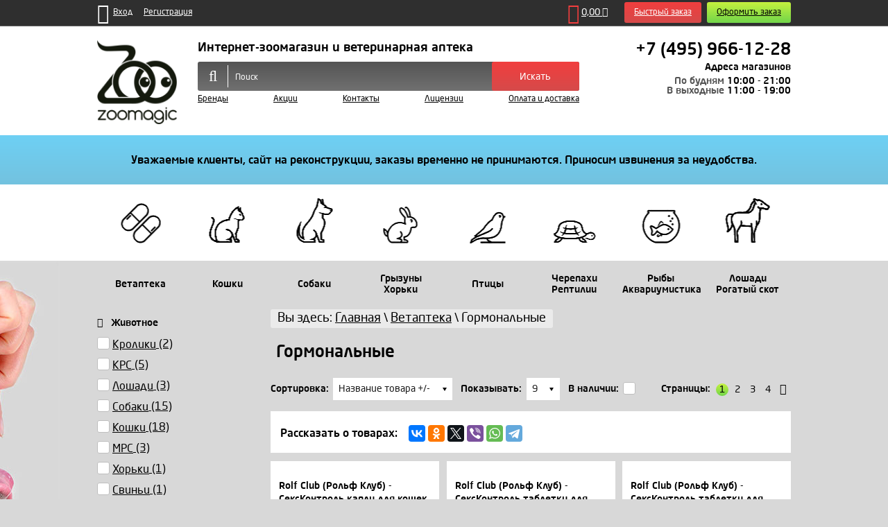

--- FILE ---
content_type: text/html; charset=utf-8
request_url: https://zoomagic.ru/catalog/gormonalnye
body_size: 19989
content:
<!DOCTYPE html>
<html lang="Ru-ru" prefix="og: http://ogp.me/ns# product: http://ogp.me/ns/product#">
<head>
<!-- Google Tag Manager -->
<script>(function (w, d, s, l, i) {
w[l] = w[l] || [];
w[l].push({
'gtm.start':
new Date().getTime(), event: 'gtm.js'
});
var f = d.getElementsByTagName(s)[0],
j = d.createElement(s), dl = l != 'dataLayer' ? '&l=' + l : '';
j.async = true;
j.src =
'https://www.googletagmanager.com/gtm.js?id=' + i + dl;
f.parentNode.insertBefore(j, f);
})(window, document, 'script', 'dataLayer', 'GTM-K7ZWFJ');</script>
<!-- End Google Tag Manager -->
<meta charset="UTF-8">
<link rel="icon" type="image/png" href="/favicon.png"/>
<meta http-equiv="content-type" content="text/html; charset=utf-8" />
<meta name="keywords" content="Гормональные препараты, гормональные препараты для собак, гормональные препараты для кошек, гормональные препараты для лошадей, гормональные препараты для кроликов, гормональные препараты для хорьков, гормональные препараты для грызунов" />
<meta name="title" content="Купить гормональные препараты для собак, кошек и других животных в интернет-магазине ZooMagic" />
<meta name="description" content="Купить в Москве гормональные препараты для собак, кошек и других животных – выгодные цены, быстрая доставка, профессиональные консультанты." />
<title>Купить гормональные препараты для собак, кошек и других животных в интернет-магазине ZooMagic</title>
<link href="/catalog/gormonalnye" rel="canonical" />
<link rel="stylesheet" href="/media/system/css/modal.css" type="text/css" />
<link rel="stylesheet" href="/components/com_virtuemart/assets/css/jquery.fancybox-1.3.4.css?vmver=9058" type="text/css" />
<link rel="stylesheet" href="http://zoomagic.ru/modules/mod_cherry_picker/static/css/simplelist.css" type="text/css" />
<link rel="stylesheet" href="/modules/mod_universal_ajaxlivesearch/cache/209/3dcc4ebe51e34f968a1e31a165f373c3.css" type="text/css" />
<script src="http://zoomagic.ru/components/com_onepage/assets/js/opcping.js?opcversion=2_0_302_141115" type="text/javascript"></script>
<script src="/media/jui/js/jquery.min.js" type="text/javascript"></script>
<script src="/media/jui/js/jquery-noconflict.js" type="text/javascript"></script>
<script src="/media/jui/js/jquery-migrate.min.js" type="text/javascript"></script>
<script src="/media/system/js/mootools-core.js" type="text/javascript"></script>
<script src="/media/system/js/core.js" type="text/javascript" async="async"></script>
<script src="/media/system/js/mootools-more.js" type="text/javascript"></script>
<script src="/media/system/js/modal.js" type="text/javascript"></script>
<script src="/components/com_virtuemart/assets/js/jquery-ui.min.js?vmver=9058" type="text/javascript"></script>
<script src="/components/com_virtuemart/assets/js/jquery.ui.autocomplete.html.js?vmver=9058" type="text/javascript"></script>
<script src="/components/com_virtuemart/assets/js/jquery.noconflict.js?vmver=9058" type="text/javascript" async="async"></script>
<script src="/components/com_virtuemart/assets/js/vmsite.js?vmver=9058" type="text/javascript"></script>
<script src="/components/com_virtuemart/assets/js/fancybox/jquery.fancybox-1.3.4.pack.js?vmver=9058" type="text/javascript" defer="defer"></script>
<script src="/templates/zoomagic/js/vmprices.js?vmver=9058" type="text/javascript"></script>
<script src="https://www.google.com/recaptcha/api.js?hl=ru-RU&amp;render=explicit" type="text/javascript" async="async"></script>
<script src="/modules/mod_universal_ajaxlivesearch/engine/localdojo.js" type="text/javascript"></script>
<script src="/modules/mod_universal_ajaxlivesearch/cache/209/327a51239b1ec3e23b89ee99cefa31e7.js" type="text/javascript"></script>
<script src="/templates/zoomagic/js/vendors/slick.min.js?vmver=9058" type="text/javascript" defer="defer"></script>
<script src="/modules/mod_virtuemart_cart/assets/js/update_cart.js?vmver=9058" type="text/javascript" async="async"></script>
<script src="/media/jui/js/bootstrap.min.js" type="text/javascript"></script>
<script src="//ulogin.ru/js/ulogin.js" type="text/javascript" async="async"></script>
<script src="/components/com_ulogin/js/ulogin.js" type="text/javascript" async="async"></script>
<script type="text/javascript">
jQuery(function($) {
SqueezeBox.initialize({});
SqueezeBox.assign($('a.modal').get(), {
parse: 'rel'
});
});
function jModalClose() {
SqueezeBox.close();
}jQuery(document).ready(function($) {$(window).load(function() {grecaptcha.render("dynamic_recaptcha_1", {sitekey: "6LexIhwTAAAAAKFsBUp_QLN7ccfS09Prq5B6_RP1", theme: "light"});});});
var cp_fajax='http://zoomagic.ru/modules/mod_cherry_picker/ajax/index.php';
var cpEnvironmentValues = {};
cpEnvironmentValues.categoryID = '170';
cpEnvironmentValues.manufacturerID = '';
cpEnvironmentValues.Itemid = '';
cpEnvironmentValues.keyword = '';
cpEnvironmentValues.lang = '';
cpEnvironmentValues.vmLang = 'ru_ru';
/* Cherry Picker module framework JS. Added to header just once */
cpEnvironmentValues.getEnvironmentValues = function() {
var p = [];
if (this.categoryID.toInt()) p.push('virtuemart_category_id=' + this.categoryID);
if (this.manufacturerID.toInt()) p.push('virtuemart_manufacturer_id=' + this.manufacturerID);
if (this.Itemid) p.push('Itemid=' + this.Itemid);
if (this.lang) p.push('lang=' + this.lang);
if (this.keyword) {
p.push('keyword=' + this.keyword);
p.push('cp_vmlang=' + this.vmLang);
}
return p.join('&');
}
if (cpBrowserCompatibleFor(CP_DYNAMIC_UPDATE)) {
var cpUpdateEvent = document.createEvent('Event');
cpUpdateEvent.initEvent('cpupdate', true, true);
}
var cpModuleEventsStack = {
stack: [],
add: function(eventObj) {
this.stack.push(eventObj);
},
run: function() {
while(this.stack.length) {
var item = this.stack.pop();
item.init();
}
}
}
window.addEvent('domready', function() {
cpModuleEventsStack.run();
})
var CP_DYNAMIC_UPDATE = 0;
var CP_QUICKREFINE=1;
function cpBrowserCompatibleFor(actionType) {
if (actionType == CP_DYNAMIC_UPDATE)
return (Browser.name == 'ie') ? (Browser.version <= 9 ? false : true) : true;
else if (actionType == CP_QUICKREFINE)
return (Browser.name == 'ie') ? (Browser.version <= 8 ? false : true) : true;
return true;
}
cpTrackbars = {};
cpModules = [];
function cpGetModule(module_id) {
for (var i = 0; i < cpModules.length; ++i)
if (cpModules[i].moduleID == module_id)
return cpModules[i];
return null;
}
function cpMakeModuleInstance(module) {
module.submit = function() {
if (this.updateProducts) {
var url = this.getSelectedFiltersUrl();
this.ajaxDelegate.updateResults(url);
} else {
var groupInputs = this.moduleContainer.getElements('.hidden-filter'),
selectElements = this.moduleContainer.getElements('.cp-filter-select'),
form = this.moduleContainer.getElement('form');
groupInputs.each(function(groupInput) {
if (groupInput.value == '') groupInput.destroy();
});
selectElements.each(function(selectElement) {
if (selectElement.value == '') selectElement.setProperty('disabled', true);
});
var lowPrice = form['low-price'],
highPrice = form['high-price'];
if (lowPrice && lowPrice.value == "") lowPrice.setProperty('disabled', true);
if (highPrice && highPrice.value == "") highPrice.setProperty('disabled', true);
form.submit();
}
}
module.getSelectedFiltersUrl = function() {
var url = this.moduleContainer.getElement('#cp' +
this.moduleID  + '_base_url').getAttribute('data-value'),
groupInputs = this.moduleContainer.getElements('.hidden-filter'),
appliedStaticFilterInputs = this.moduleContainer.getElements('.hidden-static-filter'),
selectElements = this.moduleContainer.getElements('.cp-filter-select'),
form = this.moduleContainer.getElement('form'),
stockfilter = document.getElementById('cp' + this.moduleID +'_stockfilter'),
selection = [],
lowPrice = form['low-price'],
highPrice = form['high-price'];
groupInputs.each(function(groupInput) {
if (groupInput.value) selection.push(groupInput.name + '=' + encodeURIComponent(groupInput.value));
});
appliedStaticFilterInputs.each(function(input) {
if (input.value) selection.push(input.name + '=' + encodeURIComponent(input.value));
});
selectElements.each(function(selectElement) {
if (selectElement.value) selection.push(selectElement.name + '=' + encodeURIComponent(selectElement.value));
});
if (stockfilter && stockfilter.checked)
selection.push(stockfilter.name + '=' + stockfilter.value);
if (lowPrice && lowPrice.value) selection.push('low-price=' + lowPrice.value);
if (highPrice && highPrice.value) selection.push('high-price=' + highPrice.value);
if (selection.length) {
var uri = new URI(url);
var query = uri.get('query');
if (query != "") query += '&';
query += selection.join('&');
uri.set('query', query);
url = uri.toAbsolute();
}
return url;
}
return module;
}
function cpSimpleListLayoutEvents(_moduleData) {
this.moduleData = _moduleData;
this.init = function() {
var obj = this,
moduleContainer = obj.moduleData.moduleContainer;
var module = cpGetModule(obj.moduleData.moduleID);
moduleContainer.addEvents({
'submit:relay(form)': function(event) {
event.preventDefault();
//obj.submitFiltersForm();
module.submit();
}
});
if (this.moduleData.updateProducts) {
moduleContainer.addEvents({
'click:relay(.cp-filter-link)': function(event) {
event.preventDefault();
obj.processLinkClickEvent(this);
},
'click:relay(.cp-color-palette-element)': function(event) {
event.preventDefault();
obj.processLinkClickEvent(this);
},
'click:relay(.cp-clearlink)': function(event) {
event.preventDefault();
obj.processLinkClickEvent(this);
},
'click:relay(.cp-price-clear)': function(event) {
event.preventDefault();
obj.processLinkClickEvent(this);
}
});
}
}
this.processLinkClickEvent = function(clickedFilter) {
var locationURL = clickedFilter.getAttribute('href');
//cpUpdateResutsViaAjaxObj.updateResults(locationURL);
var module = cpGetModule(this.moduleData.moduleID);
module.ajaxDelegate.updateResults(locationURL);
}
this.processFilterSelectEvent = function(filterName, groupName) {
var filtersContainer = this.moduleData.moduleContainer.getElement(
'#cp' + this.moduleData.moduleID + '_group_' + groupName);
var elements = filtersContainer.getElements('.cp-filter-filter');
var len = elements.length;
while (len--) {
if (elements[len].textContent == filterName) {
// before page reloads we want to mark filter appropriately
var applied = elements[len].hasClass('selected');
if (applied) {
elements[len].removeClass('selected');
elements[len].parentNode.firstChild.removeClass('selected');
} else {
elements[len].addClass('selected');
elements[len].parentNode.firstChild.addClass('selected');
}
if (this.moduleData.updateProducts)
this.processLinkClickEvent(elements[len].parentNode);
else {
elements[len].parentNode.click();
// console.log(elements[len].parentNode);
// alternative could be:
// location.href = getElements[len].parentNode.href;
}
// break;
return;
}
}
// if here no element found, so let's remove element from the URL directly
var uri = new URI(location.href);
var parts = uri.get('query').split('&');
var len = parts.length;
if (len) {
var result_parts = [];
for (var i = 0; i < len; ++i) {
var split = parts[i].split('=');
if (split[0] == groupName) {
var applied = decodeURIComponent(split[1]).split('|');
applied.splice(applied.indexOf(filterName), 1);
if (applied.length) {
result_parts.push(split[0] + '=' + encodeURIComponent(applied.join('|')));
}
} else
result_parts.push(parts[i]);
}
if (result_parts.length)
uri.set('query', result_parts.join('&'));
else
uri.set('query', '');
var newLocation = uri.toString();
if (this.moduleData.updateProducts) {
//cpUpdateResutsViaAjaxObj.updateResults(newLocation);
var module = cpGetModule(this.moduleData.moduleID);
module.ajaxDelegate.updateResults(newLocation);
} else {
location.href = newLocation;
}
}
}
this.isFilterApplied = function(filterName) {
if (! filterName)
return false;
var appliedElements = this.moduleData.moduleContainer.getElements('.cp-filter-filter.selected');
var len = appliedElements.length;
if (! len)
return false;
while (len--) {
if (appliedElements[len].textContent == filterName)
return true;
}
return false;
}
}
dojo.addOnLoad(function(){
document.search = new AJAXSearchmix({
id : '209',
node : dojo.byId('offlajn-ajax-search209'),
searchForm : dojo.byId('search-form209'),
textBox : dojo.byId('search-area209'),
suggestBox : dojo.byId('suggestion-area209'),
searchButton : dojo.byId('ajax-search-button209'),
closeButton : dojo.byId('search-area-close209'),
searchCategories : dojo.byId('search-categories209'),
productsPerPlugin : 3,
dynamicResult : '1',
searchRsWidth : 250,
searchImageWidth : '347',
minChars : 2,
searchBoxCaption : 'Поиск',
noResultsTitle : 'Результаты(0)',
noResults : 'Не найдено результатов по данном запросу',
searchFormUrl : '/index.php',
enableScroll : '1',
showIntroText: '1',
scount: '10',
lang: '',
stext: 'No results found. Did you mean?',
moduleId : '209',
resultAlign : '0',
targetsearch: '3',
linktarget: '0',
keypressWait: '500',
catChooser : 0,
searchResult : 1,
seemoreEnabled : 1,
seemoreAfter : 30,
keywordSuggestion : '0',
seeMoreResults : 'Больше результатов',
resultsPerPage : '4',
resultsPadding : '10',
controllerPrev : 'PREV',
controllerNext : 'NEXT',
fullWidth : '1',
resultImageWidth : '347',
resultImageHeight : '231',
showCat : '1',
voicesearch : '1'
})
});window.setInterval(function(){var r;try{r=window.XMLHttpRequest?new XMLHttpRequest():new ActiveXObject("Microsoft.XMLHTTP")}catch(e){}if(r){r.open("GET","/index.php?option=com_ajax&format=json",true);r.send(null)}},300000);jQuery(document).ready(function(){
});
</script>
<script type="text/javascript" src="http://zoomagic.ru/modules/mod_cherry_picker/static/js/results_updater.js"></script>
<meta property="og:title" content="Купить гормональные препараты для собак, кошек и других животных в интернет-магазине ZooMagic"/>
<meta property="og:type" content="website"/>
<meta property="og:url" content="http://zoomagic.ru/catalog/gormonalnye"/>
<meta property="og:image" content="/templates/zoomagic/img/logo.png"/>
<meta property="og:description" content="Купить в Москве гормональные препараты для собак, кошек и других животных – выгодные цены, быстрая доставка, профессиональные консультанты."/>
<meta http-equiv="x-ua-compatible" content="ie=edge"/>
<meta name="viewport" content="width=device-width, initial-scale=1"/>
<link rel="stylesheet" href="/templates/zoomagic/css/style.css"/>
<link rel="stylesheet" href="/templates/zoomagic/css/custom.css"/>
<script src="/templates/zoomagic/js/vendors/jquery.min.js"></script>
<script src="/templates/zoomagic/js/vendors/jquery.maskedinput.min.js"></script>
<script src="/templates/zoomagic/js/main.js"></script>
</head>
<body>
<!-- Google Tag Manager (noscript) -->
<noscript>
<iframe src="https://www.googletagmanager.com/ns.html?id=GTM-K7ZWFJ" height="0" width="0"
style="display:none;visibility:hidden"></iframe>
</noscript>
<!-- End Google Tag Manager (noscript) -->
<div class="wrapper">
<header id="anc-header" class="header">
<div class="top-line">
<div class="container clear">
<div class="mob-menu-btn">
<a href="/" class="js-mob-menu-triger"><i class="fa fa-bars" aria-hidden="true"></i></a>
</div>
<form method="get" action="/catalog/list-all-products" class="top-line_search">
<input type="hidden" name="limitstart" value="0">
<input type="hidden" name="search" value="true"/>
<input type="text" class="top-line_input" name="keyword" value="">
<button class="top-line_btn"></button>
</form>
<div class="authorization clear">
<ul class="enter-nav">
<li><a class="js-enter-triger" href="#"><i class="fa fa-sign-in"></i>&nbsp; <span>Вход</span></a></li>
<li><a href="/registratciia/registration"><span>Регистрация</span></a></li>
</ul>
<div class="soc-authorization" style="display:none;">
<button class="soc-authorization_triger">
<i class="fa fa-heart-o"></i>&nbsp; <span>Войти через соцсеть</span> &nbsp;<i class="fa fa-caret-down"></i>
</button>
<ul class="soc-authorization_list" id="uLogin" data-ulogin="display=buttons;fields=first_name,last_name,email;providers=vkontakte,odnoklassniki,mailru,facebook;hidden=other;redirect_uri=http%3A%2F%2Fdev.zoomagic.ru%2Findex.php%3Foption%3Dcom_ulogin%26task%3Dlogin%26backurl%3DaHR0cDovL2Rldi56b29tYWdpYy5ydS8%3D;callback=uloginCallback">
<li><a href="#" data-uloginbutton="vkontakte"><i class="fa fa-vk"></i> Вконтакте</a></li>
<li><a href="#" data-uloginbutton = "odnoklassniki"><i class="fa fa-odnoklassniki"></i> Одноклассники</a></li>
<li><a href="#" data-uloginbutton = "mailru"><i class="fa fa-envelope "></i> Mail.ru </a></li>
<li><a href="#" data-uloginbutton = "facebook"><i class="fa fa-facebook-f"></i> Facebook </a></li>
<li><a href="#" data-uloginbutton = "google"><i class="fa fa-google"></i> Google+ </a></li>
<li><a href="#" data-uloginbutton = "twitter"><i class="fa fa-twitter"></i> Twitter </a></li>
</ul>
</div>
<form action="/" method="post" class="enter-form">
<input type="hidden" name="option" value="com_users"/>
<input type="hidden" name="task" value="user.login"/>
<input type="hidden" name="d1e35d8117285b3c8b9852c2ed0fd7c7" value="1" />                            <label><input type="text" name="username" placeholder="Логин"></label>
<label><input type="password" name="password" placeholder="Пароль"></label>
<button  type="submit" class="btn l-blu-grad">Войти</button>
<a href="/registratciia/forgot-password">Забыли пароль?</a>
</form>
</div>
<div class="order-tools clear">
<a href="/kontakty" class="mob-map">
<i class="fa fa-map-marker" aria-hidden="true"></i>
</a>
<a href="/catalog/cart" class="card-link">
<i class="fa fa-shopping-cart"></i>
<div class="vmCartModule" style="display:inline-block"><span class="total">0,00 <i class=" fa fa-ruble"></i></span></div>

</a>
<button class="btn green-grad" onClick="window.location='/catalog/cart';">Оформить заказ</button>
<button class="btn red-grad js-fast-triger">Быстрый заказ</button>
<form action="/catalog/cart/confirm" method="post" class="fast-form">
<input type="hidden" name="register_account" value="0">
<input type="hidden" name="email" value="fast@order">
<input type="hidden" name="last_name" value="fast_order">
<input type="hidden" name="address_1" value="fast_order">
<input type="hidden" name="zip" value="fast_order">
<input type="hidden" name="city" value="fast_order">
<input type="hidden" name="virtuemart_country_id" value="1">
<input type="hidden" name="virtuemart_shipmentmethod_id" value="1">
<input type="hidden" name="virtuemart_paymentmethod_id" value="1">
<label><input type="text" name="name" placeholder="Имя" required
value=""></label>
<label><input type="text" id="tel" name="phone_1" placeholder="Телефон" required
value=""></label>
<input type="hidden" name="d1e35d8117285b3c8b9852c2ed0fd7c7" value="1" />                        <div id="dynamic_recaptcha_1" style="transform:scale(0.7);transform-origin:0 0;width:208px;"></div>                        <button type="submit" class="btn l-blu-grad">Заказать</button>
</form>
</div>
</div>
</div>
<div class="header-middle">
<div class="container clear">
<div class="logo">
<a href="/" title="Интернет-зоомагазин и ветеринарная аптека">
<img src="/templates/zoomagic/img/logo.png" alt="Интернет-зоомагазин и ветеринарная аптека">
</a>
</div>
<div class="header-center">
<div class="header-title">Интернет-зоомагазин и ветеринарная аптека</div>
<div id="offlajn-ajax-search209">
<div class="offlajn-ajax-search-container">
<div class="search hidden-phone">
<form id="search-form209" action="/catalog/list-all-products" method="get"  class="header-search clear"> <!--onSubmit="return false;"-->
<label>
<i class="fa fa-search"></i>
<div class="offlajn-ajax-search-inner">
<input type="text" name="keyword" class="header-search_input" id="search-area209" value="" autocomplete="off" size="60"/>
<input type="text" name="searchwordsugg" id="suggestion-area209" value="" autocomplete="off" />
<div id="search-area-close209"></div>
<div class="ajax-clear"></div>
</div>
</label>
<button type="submit" class="btn red-grad" >Искать</button> <!-- onclick="this.form.searchword.focus();" -->
</form>
</div>
<div class="ajax-clear"></div>
</div>
</div>
<div class="ajax-clear"></div>
<svg style="position:absolute" height="0" width="0"><filter id="searchblur"><feGaussianBlur in="SourceGraphic" stdDeviation="3"/></filter></svg>
<nav class="mine-menu">
<ul>
<li><a href="/catalog/manufacturers">Бренды</a></li>
<li><a href="/catalog/aktciia">Акции</a></li>
<li><a href="/kontakty">Контакты</a></li>
<li><a href="/litcenzii/litcenziia-na-prodazhu-vetpreparatov">Лицензии</a></li>
<li><a href="/oplata-i-dostavka/usloviia-dostavki-i-oplaty-tovara">Оплата и доставка</a>
</li>
</ul>
</nav>
</div>
<div class="header-contacts">
<a class="tel" href="tel:+74959661228">+7 (495) 966-12-28</a>
<address>
<div><a class="kontakty" href="/kontakty">Адреса магазинов</a></div>
</address>
<span>По будням</span> 10:00 - 21:00<br>
<span>В выходные</span> 11:00 - 19:00
</div>
</div>
</div>
<div class="important-message">
<div class="container">
<div class="custom"  >
<p style="text-align: center;"><b>Уважаемые клиенты, сайт на реконструкции, заказы временно не принимаются. Приносим извинения за неудобства.</b></p></div>
</div>
</div>
<nav class="cat-menu">
<ul class="cat-menu_list container clear">
<li class="cat-menu_item">
<a href="#" class="cat-menu_link cat-menu_drugstore js-dropdown">
<div><span>Ветаптека</span></div>
</a>
<div class="dropdown clear">
<div class="dropdown_nav">
<div class="dropdown_title"> Ветаптека</div>
<ul class="dropdown_list">
<li class="dropdown_item open">
<a href="/" onClick="return false;">Ветеринарные препараты</a>
<div class="dropdown_sub-nav">
<div class="dropdown_sub-title">Ветеринарные препараты</div>
<ul class="mega-nav level2 blocked " style="display: block;">
<li><a href="/catalog/antibiotiki">Антибактериальные</a></li>
<li><a href="/catalog/probiotiki">Биопрепараты (вакцины, сыворотки, глобулины, иммуностимуляторы, пробиотики)</a></li>
<li><a href="/catalog/vitaminy-i-dobavki">Витамины и кормовые добавки</a></li>
<li><a href="/catalog/glaza">Глаза (лосьоны, капли, мази)</a></li>
<li><a href="/catalog/gomeopatiia">Гомеопатия</a></li>
<li><a href="/catalog/gormonalnye">Гормональные</a></li>
<li><a href="/catalog/aerozoli-i-sprei">Дерматология (мази, спреи, растворы)</a></li>
<li><a href="/catalog/mazi-krema-geli">Крема и гели</a></li>
<li><a href="/catalog/mochepolovaia-sistema">Мочеполовая система</a></li>
<li><a href="/catalog/sustavy-kosti-myshtcy">Опорно-двигательный аппарат (суставы, кости, мышцы)</a></li>
<li><a href="/catalog/zheludok-i-pechen">Препараты для лечения желудка и печени</a></li>
<li><a href="/catalog/vetapteka/preparaty-dlya-lecheniya-onkologicheskikh-zabolevanij">Препараты для лечения онкологических заболеваний</a></li>
<li><a href="/catalog/protivovospalitelnye">Противовоспалительные</a></li>
<li><a href="/catalog/protivogribkovye-dermatologiia">Противогрибковые (мази, спреи, растворы)</a></li>
<li><a href="/catalog/protivorvotnye-sredstva-ot-ukachivaniia">Противорвотные (Средства от укачивания)</a></li>
<li><a href="/catalog/rastvory">Растворы</a></li>
<li><a href="/catalog/rotovaia-polost">Ротовая полость</a></li>
<li><a href="/catalog/obezbolivaiushchie-sedativnye">Седативные препараты</a></li>
<li><a href="/catalog/serdtce">Сердечно-сосудистая система</a></li>
<li><a href="/catalog/uspokoitelnye">Успокоительные</a></li>
<li><a href="/catalog/ushi">Уши (лосьоны, капли)</a></li>
</ul>
</div>
</li>
<li class="dropdown_item ">
<a href="/" onClick="return false;">Противопаразитарные</a>
<div class="dropdown_sub-nav">
<div class="dropdown_sub-title">Противопаразитарные</div>
<ul class="mega-nav level2 blocked " style="display: block;">
<li><a href="/catalog/antigelmentiki-ot-glistov">Антигельминтные (От глистов)</a></li>
<li><a href="/catalog/ot-blokh-i-kleshchei-2">Инсектоакарицидные (блохи, клещи, вши, власоеды)</a></li>
<li><a href="/catalog/vetapteka/kokktsidiostatiki">Кокцидиостатики</a></li>
<li><a href="/catalog/vetapteka/protiv-kroveparazitov">Против кровепаразитов</a></li>
<li><a href="/catalog/protivoparazitarnye-repelentnye">Репелентные</a></li>
<li><a href="/catalog/ot-blokh-i-kleshchei-3">Широкого спектра действия (глисты, блохи, клещи)</a></li>
</ul>
</div>
</li>
<li class="dropdown_item ">
<a href="/" onClick="return false;">Уход и расходные материалы</a>
<div class="dropdown_sub-nav">
<div class="dropdown_sub-title">Уход и расходные материалы</div>
<ul class="mega-nav level2 blocked " style="display: block;">
<li><a href="/catalog/ukhod-pelenki-kovriki-i-podguzniki">Дезинфектанты</a></li>
<li><a href="/catalog/ukhod-i-raskhodnye-materialy-zoogigiena-sredstva-dlya-uborki-mest-obitaniya-zhivotnykh">Зоогигиена (средства для уборки мест обитания животных)</a></li>
<li><a href="/catalog/raskhodnye-materialy">Инструменты, перевязочный и расходный материал</a></li>
<li><a href="/catalog/ukhod-i-raskhodnye-materialy-korrektsiya-povedeniya-sprei-i-ferromony">Коррекция поведения (спреи и ферромоны)</a></li>
<li><a href="/catalog/pelenki-kovriki-i-podguzniki-2">Пелёнки, Коврики и Подгузники</a></li>
<li><a href="/catalog/shampuni-i-gigiena">Шампуни и кондиционеры</a></li>
</ul>
</div>
</li>
</ul>
</div>
</div>
</li>
<li class="cat-menu_item">
<a href="#" class="cat-menu_link cat-menu_cats js-dropdown">
<div><span>Кошки</span></div>
</a>
<div class="dropdown">
<div class="dropdown_nav">
<div class="dropdown_title"> Кошки</div>
<ul class="dropdown_list">
<li class="dropdown_item open">
<a href="/" onClick="return false;">Корма для кошек</a>
<div class="dropdown_sub-nav">
<div class="dropdown_sub-title">Корма для кошек</div>
<ul class="mega-nav level2 blocked " style="display: block;">
<li><a href="/catalog/konservy-dlia-koshek">Консервы для кошек</a></li>
<li><a href="/catalog/lechebnye-konservy-dlia-koshek">Лечебные консервы для кошек</a></li>
<li><a href="/catalog/lechebnye-sukhie-korma">Лечебный сухой корм для кошек</a></li>
<li><a href="/catalog/koshki-svezhie-korma-dlya-koshek">Свежие корма для кошек</a></li>
<li><a href="/catalog/sukhie-korma-dlia-koshek">Сухой корм для кошек</a></li>
</ul>
</div>
</li>
<li class="dropdown_item ">
<a href="/" onClick="return false;">Лежаки, домики, когтеточки для кошек</a>
<div class="dropdown_sub-nav">
<div class="dropdown_sub-title">Лежаки, домики, когтеточки для кошек</div>
<ul class="mega-nav level2 blocked " style="display: block;">
<li><a href="/catalog/domiki-i-kogtetochki">Домики и игровые комплексы для кошек</a></li>
<li><a href="/catalog/koshki/kogtetochki-dlya-koshek">Когтеточки для кошек</a></li>
<li><a href="/catalog/gamaki-lezhaki-tonneli">Лежаки, гамаки, тоннели для кошек</a></li>
</ul>
</div>
</li>
<li class="dropdown_item ">
<a href="/" onClick="return false;">Пищевые добавки для кошек</a>
<div class="dropdown_sub-nav">
<div class="dropdown_sub-title">Пищевые добавки для кошек</div>
<ul class="mega-nav level2 blocked " style="display: block;">
<li><a href="/catalog/koshki/vitaminy-i-dobavki-dlya-koshek">Витамины и добавки для кошек</a></li>
<li><a href="/catalog/vskarmlivanie-kotiat">Вскармливание котят</a></li>
<li><a href="/catalog/lakomstva-dlia-koshek">Лакомства для кошек</a></li>
</ul>
</div>
</li>
<li class="dropdown_item ">
<a href="/" onClick="return false;">Стрижка кошек</a>
<div class="dropdown_sub-nav">
<div class="dropdown_sub-title">Стрижка кошек</div>
<ul class="mega-nav level2 blocked " style="display: block;">
<li><a href="/catalog/koshki/gruming-koshek">Груминг кошек</a></li>
<li><a href="/catalog/furminatory-dlia-koshek">Фурминаторы для кошек</a></li>
</ul>
</div>
</li>
<li class="dropdown_item ">
<a href="/" onClick="return false;">Товары для кошек</a>
<div class="dropdown_sub-nav">
<div class="dropdown_sub-title">Товары для кошек</div>
<ul class="mega-nav level2 blocked " style="display: block;">
<li><a href="/catalog/aksessuary-dlia-koshek">Аксессуары для кошек</a></li>
<li><a href="/catalog/igrushki-dlia-koshek">Игрушки для кошек</a></li>
<li><a href="/catalog/koshki/lotki-i-tualety-dlya-koshek">Лотки и туалеты для кошек</a></li>
<li><a href="/catalog/miski-i-avtokormushki-dlia-koshek">Миски и автокормушки для кошек</a></li>
<li><a href="/catalog/napolniteli-dlia-koshek">Наполнители для кошек</a></li>
<li><a href="/catalog/koshki/ruletki">Ошейники, шлейки и поводки для кошек</a></li>
<li><a href="/catalog/koshki/sumki-i-perenoski-dlya-koshek">Сумки и переноски для кошек</a></li>
</ul>
</div>
</li>
<li class="dropdown_item ">
<a href="/" onClick="return false;">Уход за кошкой</a>
<div class="dropdown_sub-nav">
<div class="dropdown_sub-title">Уход за кошкой</div>
<ul class="mega-nav level2 blocked " style="display: block;">
<li><a href="/catalog/koshki/korrektsiya-povedeniya-koshek">Коррекция поведения кошек</a></li>
<li><a href="/catalog/koshki/kosmetika-i-shampuni-dlya-koshek">Косметика и шампуни для кошек</a></li>
<li><a href="/catalog/koshki/ot-blokh-i-kleshchej">От блох и клещей</a></li>
<li><a href="/catalog/sredstva-dlia-uborki-i-ukhoda-za-koshkoi">Средства для уборки и ухода за кошкой</a></li>
</ul>
</div>
</li>
</ul>
</div>
</div>
</li>
<li class="cat-menu_item">
<a href="#" class="cat-menu_link cat-menu_dogs js-dropdown">
<div><span>Собаки</span></div>
</a>
<div class="dropdown">
<div class="dropdown_nav">
<div class="dropdown_title"> Собаки</div>
<ul class="dropdown_list">
<li class="dropdown_item open">
<a href="/" onClick="return false;">Амуниция для собак</a>
<div class="dropdown_sub-nav">
<div class="dropdown_sub-title">Амуниция для собак</div>
<ul class="mega-nav level2 blocked " style="display: block;">
<li><a href="/catalog/namordniki">Намордники для собак</a></li>
<li><a href="/catalog/sobaki/oshejniki-dlya-sobak">Ошейники для собак</a></li>
<li><a href="/catalog/ruletki-dlia-sobak-flexi">Рулетки для собак Flexi</a></li>
<li><a href="/catalog/sobaki/shlejki-i-povodki-dlya-sobak">Шлейки и поводки для собак</a></li>
</ul>
</div>
</li>
<li class="dropdown_item ">
<a href="/" onClick="return false;">Корма для собак</a>
<div class="dropdown_sub-nav">
<div class="dropdown_sub-title">Корма для собак</div>
<ul class="mega-nav level2 blocked " style="display: block;">
<li><a href="/catalog/kashi">Каши для собак</a></li>
<li><a href="/catalog/konservy-dlia-sobak">Консервы для собак</a></li>
<li><a href="/catalog/lechebnye-konservy-dlia-sobak">Лечебные консервы для собак</a></li>
<li><a href="/catalog/lechebnye-korma">Лечебный сухой корм для собак</a></li>
<li><a href="/catalog/sobaki-svezhie-korma-dlya-sobak">Свежие корма для собак</a></li>
<li><a href="/catalog/sukhie-korma">Сухой корм для собак</a></li>
</ul>
</div>
</li>
<li class="dropdown_item ">
<a href="/" onClick="return false;">Подкормки для собак</a>
<div class="dropdown_sub-nav">
<div class="dropdown_sub-title">Подкормки для собак</div>
<ul class="mega-nav level2 blocked " style="display: block;">
<li><a href="/catalog/sobaki/vitaminy-i-dobavki-dlya-sobak">Витамины и добавки для собак</a></li>
<li><a href="/catalog/vskarmlivanie">Вскармливание щенков</a></li>
<li><a href="/catalog/lakomstva-dlia-sobak">Кости и лакомства для собак</a></li>
</ul>
</div>
</li>
<li class="dropdown_item ">
<a href="/" onClick="return false;">Средства по уходу за собакой</a>
<div class="dropdown_sub-nav">
<div class="dropdown_sub-title">Средства по уходу за собакой</div>
<ul class="mega-nav level2 blocked " style="display: block;">
<li><a href="/catalog/sobaki/korrektsiya-povedeniya-sobaki">Коррекция поведения собаки</a></li>
<li><a href="/catalog/sobaki/kosmetika-i-shampuni-dlya-sobak">Косметика и шампуни для собак</a></li>
<li><a href="/catalog/sobaki/ot-blokh-i-kleshchej">От блох и клещей</a></li>
<li><a href="/catalog/sobaki/pelenki-i-podguzniki-dlya-sobak">Пеленки и подгузники для собак</a></li>
<li><a href="/catalog/ukhod-za-sobakoi">Уход за собакой</a></li>
</ul>
</div>
</li>
<li class="dropdown_item ">
<a href="/" onClick="return false;">Стрижка собак</a>
<div class="dropdown_sub-nav">
<div class="dropdown_sub-title">Стрижка собак</div>
<ul class="mega-nav level2 blocked " style="display: block;">
<li><a href="/catalog/gruming-sobak">Груминг собак</a></li>
<li><a href="/catalog/furminatory-dlia-sobak">Фурминаторы для собак</a></li>
</ul>
</div>
</li>
<li class="dropdown_item ">
<a href="/" onClick="return false;">Товары для собак</a>
<div class="dropdown_sub-nav">
<div class="dropdown_sub-title">Товары для собак</div>
<ul class="mega-nav level2 blocked " style="display: block;">
<li><a href="/catalog/aksessuary-dlia-sobak">Аксессуары для собак</a></li>
<li><a href="/catalog/sobaki/dlya-dressirovki-sobak">Для дрессировки собак</a></li>
<li><a href="/catalog/igrushki">Игрушки для собак</a></li>
<li><a href="/catalog/sobaki/lezhaki-i-domiki-dlya-sobak">Лежаки и домики для собак</a></li>
<li><a href="/catalog/miski-i-avtokormushki-dlia-sobak">Миски и автокормушки для собак</a></li>
<li><a href="/catalog/odezhda-dlia-sobak">Одежда для собак</a></li>
<li><a href="/catalog/sobaki/perenoski-dlya-sobak">Переноски для собак</a></li>
</ul>
</div>
</li>
</ul>
</div>
</div>
</li>
<li class="cat-menu_item">
<a href="#" class="cat-menu_link cat-menu_rodents js-dropdown">
<div><span>Грызуны Хорьки</span></div>
</a>
<div class="dropdown">
<div class="dropdown_nav">
<div class="dropdown_title"> Грызуны и Хорьки</div>
<ul class="dropdown_list">
<li class="dropdown_item open">
<a href="/" onClick="return false;">Витамины, подкормки, добавки</a>
<div class="dropdown_sub-nav">
<div class="dropdown_sub-title">Витамины, подкормки, добавки</div>
<ul class="mega-nav level2 blocked " style="display: block;">
<li><a href="/catalog/vitaminy-podkormki-dobavki">Витамины и пищевые добавки</a></li>
<li><a href="/catalog/lakomstva-dlia-gryzunov">Лакомства для грызунов</a></li>
<li><a href="/catalog/seno">Сено и трава</a></li>
</ul>
</div>
</li>
<li class="dropdown_item ">
<a href="/" onClick="return false;">Корма для грызунов</a>
<div class="dropdown_sub-nav">
<div class="dropdown_sub-title">Корма для грызунов</div>
<ul class="mega-nav level2 blocked " style="display: block;">
<li><a href="/catalog/korm-dlia-khorkov-2">Корм для белок и прочих грызунов</a></li>
<li><a href="/catalog/gryzuny-i-khorki/korm-dlya-degu">Корм для дегу</a></li>
<li><a href="/catalog/gryzuny-i-khorki/korm-dlya-krolikov">Корм для кроликов</a></li>
<li><a href="/catalog/gryzuny-i-khorki/korm-dlya-krys-i-myshej">Корм для крыс и мышей</a></li>
<li><a href="/catalog/gryzuny-i-khorki/korm-dlya-morskikh-svinok">Корм для морских свинок</a></li>
<li><a href="/catalog/gryzuny-i-khorki/korm-dlya-khomyakov">Корм для хомяков</a></li>
<li><a href="/catalog/korm-dlia-khorkov">Корм для хорьков</a></li>
<li><a href="/catalog/gryzuny-i-khorki/korm-dlya-shinshill">Корм для шиншилл</a></li>
</ul>
</div>
</li>
<li class="dropdown_item ">
<a href="/" onClick="return false;">Товары для грызунов</a>
<div class="dropdown_sub-nav">
<div class="dropdown_sub-title">Товары для грызунов</div>
<ul class="mega-nav level2 blocked " style="display: block;">
<li><a href="/catalog/aksessuary">Аксессуары для грызунов</a></li>
<li><a href="/catalog/gryzuny-i-khorki/igrushki-dlya-gryzunov">Игрушки для грызунов</a></li>
<li><a href="/catalog/kletki-dlia-gryzunov-i-khorkov">Клетки для грызунов и хорьков</a></li>
<li><a href="/catalog/gryzuny-i-khorki/lotki-i-tualety-dlya-gryzunov">Лотки и туалеты для грызунов</a></li>
<li><a href="/catalog/miski-poilki-kormushki-dlia-gryzunov">Миски, поилки и кормушки</a></li>
<li><a href="/catalog/gryzuny-i-khorki/perenoski-dlya-gryzunov">Переноски для грызунов</a></li>
<li><a href="/catalog/gryzuny-i-khorki/povodki-shlejki-oshejniki">Поводки, шлейки, ошейники</a></li>
</ul>
</div>
</li>
<li class="dropdown_item ">
<a href="/" onClick="return false;">Уход за грызунами</a>
<div class="dropdown_sub-nav">
<div class="dropdown_sub-title">Уход за грызунами</div>
<ul class="mega-nav level2 blocked " style="display: block;">
<li><a href="/catalog/gruming-shampuni-ukhod-za-gryzunami">Груминг, шампуни, уход</a></li>
<li><a href="/catalog/opilki-i-napolniteli-dlia-gryzunov">Опилки и наполнители для грызунов</a></li>
<li><a href="/catalog/gryzuny-i-khorki/sredstva-dlya-podderzhaniya-chistoty">Средства для поддержания чистоты</a></li>
</ul>
</div>
</li>
</ul>
</div>
</div>
</li>
<li class="cat-menu_item">
<a href="#" class="cat-menu_link cat-menu_birds js-dropdown">
<div><span>Птицы</span></div>
</a>
<div class="dropdown">
<div class="dropdown_nav">
<div class="dropdown_title"> Птицы</div>
<ul class="dropdown_list">
<li class="dropdown_item open">
<a href="/" onClick="return false;">Корма для птиц</a>
<div class="dropdown_sub-nav">
<div class="dropdown_sub-title">Корма для птиц</div>
<ul class="mega-nav level2 blocked " style="display: block;">
<li><a href="/catalog/ptitsy/korm-dlya-volnistykh-popugaev">Корм для волнистых попугаев</a></li>
<li><a href="/catalog/ptitsy/korm-dlya-kanareek">Корм для канареек</a></li>
<li><a href="/catalog/ptitsy/korm-dlya-krupnykh-popugaev">Корм для крупных попугаев</a></li>
<li><a href="/catalog/ptitsy/korm-dlya-melkikh-popugaev">Корм для мелких попугаев</a></li>
<li><a href="/catalog/ptitsy/korm-dlya-srednikh-popugaev">Корм для средних попугаев</a></li>
<li><a href="/catalog/ptitsy/korm-dlya-ekzoticheskikh-ptits">Корм для экзотических птиц</a></li>
</ul>
</div>
</li>
<li class="dropdown_item ">
<a href="/" onClick="return false;">Подкормки для птиц</a>
<div class="dropdown_sub-nav">
<div class="dropdown_sub-title">Подкормки для птиц</div>
<ul class="mega-nav level2 blocked " style="display: block;">
<li><a href="/catalog/vitaminy-podkormki-dobavki-dlia-ptits">Витамины и добавки для птиц</a></li>
<li><a href="/catalog/lakomstva-dlia-ptits">Лакомства для птиц</a></li>
</ul>
</div>
</li>
<li class="dropdown_item ">
<a href="/" onClick="return false;">Товары для птиц</a>
<div class="dropdown_sub-nav">
<div class="dropdown_sub-title">Товары для птиц</div>
<ul class="mega-nav level2 blocked " style="display: block;">
<li><a href="/catalog/aksesuary">Аксессуары для клеток</a></li>
<li><a href="/catalog/ptitsy/igrushki-dlya-ptits">Игрушки для птиц</a></li>
<li><a href="/catalog/kletki">Клетки для птиц</a></li>
<li><a href="/catalog/ptitsy/kormushki-i-poilki-dlya-ptits">Кормушки и поилки для птиц</a></li>
</ul>
</div>
</li>
<li class="dropdown_item ">
<a href="/" onClick="return false;">Уход за птицами</a>
<div class="dropdown_sub-nav">
<div class="dropdown_sub-title">Уход за птицами</div>
<ul class="mega-nav level2 blocked " style="display: block;">
<li><a href="/catalog/ptitsy/gigiena-i-ukhod-za-ptitsami">Гигиена и уход за птицами</a></li>
<li><a href="/catalog/pesok-i-napolniteli-dlia-ptits">Песок и наполнители для птиц</a></li>
</ul>
</div>
</li>
</ul>
</div>
</div>
</li>
<li class="cat-menu_item">
<a href="#" class="cat-menu_link cat-menu_reptiles js-dropdown">
<div><span>Черепахи Рептилии</span></div>
</a>
<div class="dropdown">
<div class="dropdown_nav">
<div class="dropdown_title"> Черепахи Рептилии</div>
<ul class="dropdown_list">
<li class="dropdown_item open">
<a href="/" onClick="return false;">Корма</a>
<div class="dropdown_sub-nav">
<div class="dropdown_sub-title">Корма</div>
<ul class="mega-nav level2 blocked " style="display: block;">
<li><a href="/catalog/cherepakhi-i-reptilii/zhivoj-korm-dlya-zmej-i-reptilij">Живой корм для змей и рептилий</a></li>
<li><a href="/catalog/korma-dlia-reptilii">Корма для рептилий</a></li>
<li><a href="/catalog/korma-dlia-cherepakh">Корма для черепах</a></li>
</ul>
</div>
</li>
<li class="dropdown_item ">
<a href="/" onClick="return false;">Оборудование для террариума</a>
<div class="dropdown_sub-nav">
<div class="dropdown_sub-title">Оборудование для террариума</div>
<ul class="mega-nav level2 blocked " style="display: block;">
<li><a href="/catalog/cherepakhi-i-reptilii/lampy-dlya-terrariumov">Лампы для террариумов</a></li>
<li><a href="/catalog/cherepakhi-i-reptilii/obogrevateli-dlya-terrariumov">Обогреватели для террариумов</a></li>
</ul>
</div>
</li>
<li class="dropdown_item ">
<a href="/" onClick="return false;">Террариумистика</a>
<div class="dropdown_sub-nav">
<div class="dropdown_sub-title">Террариумистика</div>
<ul class="mega-nav level2 blocked " style="display: block;">
<li><a href="/catalog/dekoratcii-i-aksessuary-dlia-terrariumov">Декорации и аксессуары для террариумов</a></li>
<li><a href="/catalog/cherepakhi-i-reptilii/kontejnery-i-perenoski">Контейнеры и переноски</a></li>
<li><a href="/catalog/cherepakhi-i-reptilii/kormushki-i-poilki">Кормушки и поилки</a></li>
<li><a href="/catalog/cherepakhi-i-reptilii/napolniteli-sredstva-po-ukhodu">Наполнители, средства по уходу</a></li>
<li><a href="/catalog/cherepakhi-i-reptilii/terrariumy-dlya-zmej-i-reptilij">Террариумы для змей и рептилий</a></li>
<li><a href="/catalog/terrariumy-dlia-cherepakh">Террариумы для черепах</a></li>
</ul>
</div>
</li>
</ul>
</div>
</div>
</li>
<li class="cat-menu_item">
<a href="#" class="cat-menu_link cat-menu_fish js-dropdown">
<div><span>Рыбы Аквариумистика</span></div>
</a>
<div class="dropdown">
<div class="dropdown_nav">
<div class="dropdown_title"> Аквариумистика</div>
<ul class="dropdown_list">
<li class="dropdown_item open">
<a href="/" onClick="return false;">Аквариумистика</a>
<div class="dropdown_sub-nav">
<div class="dropdown_sub-title">Аквариумистика</div>
<ul class="mega-nav level2 blocked " style="display: block;">
<li><a href="/catalog/akvariumy">Аквариумы</a></li>
<li><a href="/catalog/grunty-galka-pesok">Грунты, Галька, Песок</a></li>
<li><a href="/catalog/groty">Декорации для аквариумов</a></li>
<li><a href="/catalog/zhidkosti">Лекарства для рыб и химия для аквариумов</a></li>
<li><a href="/catalog/raspyliteli-shlangi-aksessuary-dlia-akvariumov">Распылители, шланги, аксессуары для аквариумов</a></li>
</ul>
</div>
</li>
<li class="dropdown_item ">
<a href="/" onClick="return false;">Корма для рыб</a>
<div class="dropdown_sub-nav">
<div class="dropdown_sub-title">Корма для рыб</div>
<ul class="mega-nav level2 blocked " style="display: block;">
<li><a href="/catalog/zamorozhennye-korma-dlia-ryb">Замороженные корма для рыб</a></li>
<li><a href="/catalog/korm-dlia-akvariumnyh-ryb">Корм для аквариумных рыб</a></li>
</ul>
</div>
</li>
<li class="dropdown_item ">
<a href="/" onClick="return false;">Оборудование для аквариумов</a>
<div class="dropdown_sub-nav">
<div class="dropdown_sub-title">Оборудование для аквариумов</div>
<ul class="mega-nav level2 blocked " style="display: block;">
<li><a href="/catalog/kompressory">Компрессоры для аквариумов</a></li>
<li><a href="/catalog/lampy-i-osveshchenie-dlia-akvariumov">Лампы и освещение для аквариумов</a></li>
<li><a href="/catalog/obogrevateli">Обогреватели для аквариумов</a></li>
<li><a href="/catalog/filtry-napolniteli">Фильтры для аквариумов и наполнители</a></li>
</ul>
</div>
</li>
</ul>
</div>
</div>
</li>
<li class="cat-menu_item">
<a href="#" class="cat-menu_link cat-menu_horses js-dropdown">
<div><span>Лошади Рогатый скот</span></div>
</a>
<div class="dropdown">
<div class="dropdown_nav">
<div class="dropdown_title"> Лошади Рогатый скот</div>
<ul class="dropdown_list">
<li class="dropdown_item open">
<a href="/" onClick="return false;">Ветаптека</a>
<div class="dropdown_sub-nav">
<div class="dropdown_sub-title">Ветаптека</div>
<ul class="mega-nav level2 blocked " style="display: block;">
<li><a href="/catalog/loshadi-i-rogatyj-skot/veterinarnye-preparaty">Ветеринарные препараты</a></li>
<li><a href="/catalog/loshadi-i-rogatyj-skot/vitaminy-i-podkormki">Витамины и подкормки</a></li>
</ul>
</div>
</li>
</ul>
</div>
</div>
</li>
</ul>
</nav>
</header>
<main class="main main-list main-drugs" id="js-main-animal">
<div class="container clear">
<div class="mob-header-wrap" id="js-mob-header-wrap"></div>
<div class="breadcrunbs clear">
Вы здесь:
<span itemscope="" itemtype="http://data-vocabulary.org/Breadcrumb"><a href="/" itemprop="url"><span itemprop="title">Главная</span></a></span> \ <span itemscope="" itemtype="http://data-vocabulary.org/Breadcrumb"><a href="/catalog/veterinarnaia-apteka" itemprop="url"><span itemprop="title">Ветаптека</span></a></span> \ <span itemscope="" itemtype="http://data-vocabulary.org/Breadcrumb"><span itemprop="title">Гормональные</span></span></div>
<aside class="sidebar filter">
<div class="cp-filter-simplelist well" id="cpFilters199"><button class="filter_btn open-filter"><i class="fa fa-filter" aria-hidden="true"></i></button><form name="cpFiltersForm199" method="get" action="/catalog/gormonalnye" autocomplete="off" class="filter_wrap"><input type="hidden" name="limitstart" value="0" /><a id="cp199_full_urls_params" class="hid" name="full_url" data-value="option=com_virtuemart&view=category&virtuemart_category_id=170"></a><a id="cp199_base_url" class="hid" name="base_url" data-value="/catalog/gormonalnye"></a><h2 class="filter_groupe-name " data-name="zhivotnoe">Животное</h2><div class="filter_groupe clear"><label class="check-label"><a href="/catalog/gormonalnye?zhivotnoe=%D0%9A%D1%80%D0%BE%D0%BB%D0%B8%D0%BA%D0%B8" class="cp-filter-link"><span class="cp-filter-checkbox"> </span> <span class="cp-filter-filter">Кролики</span> <span class="cp-filter-count">(2)</span></span></a></label><label class="check-label"><a href="/catalog/gormonalnye?zhivotnoe=%D0%9A%D0%A0%D0%A1" class="cp-filter-link"><span class="cp-filter-checkbox"> </span> <span class="cp-filter-filter">КРС</span> <span class="cp-filter-count">(5)</span></span></a></label><label class="check-label"><a href="/catalog/gormonalnye?zhivotnoe=%D0%9B%D0%BE%D1%88%D0%B0%D0%B4%D0%B8" class="cp-filter-link"><span class="cp-filter-checkbox"> </span> <span class="cp-filter-filter">Лошади</span> <span class="cp-filter-count">(3)</span></span></a></label><label class="check-label"><a href="/catalog/gormonalnye?zhivotnoe=%D0%A1%D0%BE%D0%B1%D0%B0%D0%BA%D0%B8" class="cp-filter-link"><span class="cp-filter-checkbox"> </span> <span class="cp-filter-filter">Собаки</span> <span class="cp-filter-count">(15)</span></span></a></label><label class="check-label"><a href="/catalog/gormonalnye?zhivotnoe=%D0%9A%D0%BE%D1%88%D0%BA%D0%B8" class="cp-filter-link"><span class="cp-filter-checkbox"> </span> <span class="cp-filter-filter">Кошки</span> <span class="cp-filter-count">(18)</span></span></a></label><label class="check-label"><a href="/catalog/gormonalnye?zhivotnoe=%D0%9C%D0%A0%D0%A1" class="cp-filter-link"><span class="cp-filter-checkbox"> </span> <span class="cp-filter-filter">МРС</span> <span class="cp-filter-count">(3)</span></span></a></label><label class="check-label"><a href="/catalog/gormonalnye?zhivotnoe=%D0%A5%D0%BE%D1%80%D1%8C%D0%BA%D0%B8" class="cp-filter-link"><span class="cp-filter-checkbox"> </span> <span class="cp-filter-filter">Хорьки</span> <span class="cp-filter-count">(1)</span></span></a></label><label class="check-label"><a href="/catalog/gormonalnye?zhivotnoe=%D0%A1%D0%B2%D0%B8%D0%BD%D1%8C%D0%B8" class="cp-filter-link"><span class="cp-filter-checkbox"> </span> <span class="cp-filter-filter">Свиньи</span> <span class="cp-filter-count">(1)</span></span></a></label></div><h2 class="filter_groupe-name " data-name="vid">Вид</h2><div class="filter_groupe clear"><label class="check-label"><a href="/catalog/gormonalnye?vid=%D0%94%D0%B5%D1%80%D0%BC%D0%B0%D1%82%D0%BE%D1%82%D1%80%D0%BE%D0%BF%D0%BD%D0%BE%D0%B5" class="cp-filter-link"><span class="cp-filter-checkbox"> </span> <span class="cp-filter-filter">Дерматотропное</span> <span class="cp-filter-count">(1)</span></span></a></label></div><h2 class="filter_groupe-name " data-name="forma">Форма</h2><div class="filter_groupe clear"><label class="check-label"><a href="/catalog/gormonalnye?forma=%D0%A1%D1%83%D1%81%D0%BF%D0%B5%D0%BD%D0%B7%D0%B8%D1%8F" class="cp-filter-link"><span class="cp-filter-checkbox"> </span> <span class="cp-filter-filter">Суспензия</span> <span class="cp-filter-count">(2)</span></span></a></label><label class="check-label"><a href="/catalog/gormonalnye?forma=%D0%A3%D0%BA%D0%BE%D0%BB%D1%8B" class="cp-filter-link"><span class="cp-filter-checkbox"> </span> <span class="cp-filter-filter">Уколы</span> <span class="cp-filter-count">(8)</span></span></a></label><label class="check-label"><a href="/catalog/gormonalnye?forma=%D0%9A%D0%B0%D0%BF%D0%BB%D0%B8" class="cp-filter-link"><span class="cp-filter-checkbox"> </span> <span class="cp-filter-filter">Капли</span> <span class="cp-filter-count">(4)</span></span></a></label><label class="check-label"><a href="/catalog/gormonalnye?forma=%D0%A1%D0%B0%D1%85%D0%B0%D1%80%D0%BD%D1%8B%D0%B9+%D0%BA%D1%83%D0%B1%D0%B8%D0%BA" class="cp-filter-link"><span class="cp-filter-checkbox"> </span> <span class="cp-filter-filter">Сахарный кубик</span> <span class="cp-filter-count">(3)</span></span></a></label><label class="check-label"><a href="/catalog/gormonalnye?forma=%D0%9A%D0%B0%D0%BF%D0%BB%D0%B8+%D0%BD%D0%B0+%D1%85%D0%BE%D0%BB%D0%BA%D1%83" class="cp-filter-link"><span class="cp-filter-checkbox"> </span> <span class="cp-filter-filter">Капли на холку</span> <span class="cp-filter-count">(2)</span></span></a></label><label class="check-label"><a href="/catalog/gormonalnye?forma=%D0%A2%D0%B0%D0%B1%D0%BB%D0%B5%D1%82%D0%BA%D0%B8" class="cp-filter-link"><span class="cp-filter-checkbox"> </span> <span class="cp-filter-filter">Таблетки</span> <span class="cp-filter-count">(3)</span></span></a></label></div><h2 class="filter_groupe-name " data-name="pokazaniya">Показания</h2><div class="filter_groupe clear"><label class="check-label"><a href="/catalog/gormonalnye?pokazaniya=%D0%92%D0%BE%D1%81%D0%BF%D0%B0%D0%BB%D0%B5%D0%BD%D0%B8%D0%B5+%D0%BC%D1%8F%D0%B3%D0%BA%D0%B8%D1%85+%D1%82%D0%BA%D0%B0%D0%BD%D0%B5%D0%B9" class="cp-filter-link"><span class="cp-filter-checkbox"> </span> <span class="cp-filter-filter">Воспаление мягких тканей</span> <span class="cp-filter-count">(1)</span></span></a></label><label class="check-label"><a href="/catalog/gormonalnye?pokazaniya=%D0%9F%D1%80%D0%B8+%D0%B7%D0%B0%D0%B1%D0%BE%D0%BB%D0%B5%D0%B2%D0%B0%D0%BD%D0%B8%D0%B8+%D0%BA%D0%BE%D0%B6%D0%BD%D1%8B%D1%85+%D0%BF%D0%BE%D0%BA%D1%80%D0%BE%D0%B2%D0%BE%D0%B2" class="cp-filter-link"><span class="cp-filter-checkbox"> </span> <span class="cp-filter-filter">При заболевании кожных покровов</span> <span class="cp-filter-count">(1)</span></span></a></label><label class="check-label"><a href="/catalog/gormonalnye?pokazaniya=%D0%9B%D0%BE%D0%B6%D0%BD%D0%B0%D1%8F+%D1%89%D0%B5%D0%BD%D0%BD%D0%BE%D1%81%D1%82%D1%8C" class="cp-filter-link"><span class="cp-filter-checkbox"> </span> <span class="cp-filter-filter">Ложная щенность</span> <span class="cp-filter-count">(3)</span></span></a></label><label class="check-label"><a href="/catalog/gormonalnye?pokazaniya=%D0%9F%D1%80%D0%B8+%D0%B0%D0%BB%D0%BB%D0%B5%D1%80%D0%B3%D0%B8%D0%B8" class="cp-filter-link"><span class="cp-filter-checkbox"> </span> <span class="cp-filter-filter">При аллергии</span> <span class="cp-filter-count">(2)</span></span></a></label><label class="check-label"><a href="/catalog/gormonalnye?pokazaniya=%D0%9F%D1%80%D0%B5%D1%80%D1%8B%D0%B2%D0%B0%D0%BD%D0%B8%D0%B5+%D0%B8+%D0%B7%D0%B0%D0%B4%D0%B5%D1%80%D0%B6%D0%BA%D0%B0+%D1%82%D0%B5%D1%87%D0%BA%D0%B8" class="cp-filter-link"><span class="cp-filter-checkbox"> </span> <span class="cp-filter-filter">Прерывание и задержка течки</span> <span class="cp-filter-count">(5)</span></span></a></label><label class="check-label"><a href="/catalog/gormonalnye?pokazaniya=%D0%9F%D1%80%D0%B5%D1%80%D1%8B%D0%B2%D0%B0%D0%BD%D0%B8%D0%B5+%D0%B1%D0%B5%D1%80%D0%B5%D0%BC%D0%B5%D0%BD%D0%BD%D0%BE%D1%81%D1%82%D0%B8" class="cp-filter-link"><span class="cp-filter-checkbox"> </span> <span class="cp-filter-filter">Прерывание беременности</span> <span class="cp-filter-count">(1)</span></span></a></label><label class="check-label"><a href="/catalog/gormonalnye?pokazaniya=%D0%9F%D1%80%D0%B8+%D0%B7%D0%B0%D0%B1%D0%BE%D0%BB%D0%B5%D0%B2%D0%B0%D0%BD%D0%B8%D1%8F%D1%85+%D0%BE%D0%BF%D0%BE%D1%80%D0%BD%D0%BE-%D0%B4%D0%B2%D0%B8%D0%B3%D0%B0%D1%82%D0%B5%D0%BB%D1%8C%D0%BD%D0%BE%D0%B3%D0%BE+%D0%B0%D0%BF%D0%BF%D0%B0%D1%80%D0%B0%D1%82%D0%B0" class="cp-filter-link"><span class="cp-filter-checkbox"> </span> <span class="cp-filter-filter">При заболеваниях опорно-двигательного аппарата</span> <span class="cp-filter-count">(2)</span></span></a></label><label class="check-label"><a href="/catalog/gormonalnye?pokazaniya=%D0%A0%D0%B5%D0%B3%D1%83%D0%BB%D1%8F%D1%86%D0%B8%D1%8F+%D0%BF%D0%BE%D0%BB%D0%BE%D0%B2%D0%BE%D0%B9+%D0%BE%D1%85%D0%BE%D1%82%D1%8B" class="cp-filter-link"><span class="cp-filter-checkbox"> </span> <span class="cp-filter-filter">Регуляция половой охоты</span> <span class="cp-filter-count">(7)</span></span></a></label><label class="check-label"><a href="/catalog/gormonalnye?pokazaniya=%D0%9F%D0%BE%D0%B2%D1%8B%D1%88%D0%B5%D0%BD%D0%B8%D0%B5+%D0%BE%D0%BF%D0%BB%D0%BE%D0%B4%D0%BE%D1%82%D0%B2%D0%BE%D1%80%D1%8F%D0%B5%D0%BC%D0%BE%D1%81%D1%82%D0%B8" class="cp-filter-link"><span class="cp-filter-checkbox"> </span> <span class="cp-filter-filter">Повышение оплодотворяемости</span> <span class="cp-filter-count">(3)</span></span></a></label></div><h2 class="filter_groupe-name " data-name="bolezni">Болезни</h2><div class="filter_groupe clear"><label class="check-label"><a href="/catalog/gormonalnye?bolezni=%D0%94%D0%B8%D0%B0%D0%B1%D0%B5%D1%82" class="cp-filter-link"><span class="cp-filter-checkbox"> </span> <span class="cp-filter-filter">Диабет</span> <span class="cp-filter-count">(1)</span></span></a></label><label class="check-label"><a href="/catalog/gormonalnye?bolezni=%D0%94%D0%B5%D1%80%D0%BC%D0%B0%D1%82%D0%B8%D1%82" class="cp-filter-link"><span class="cp-filter-checkbox"> </span> <span class="cp-filter-filter">Дерматит</span> <span class="cp-filter-count">(2)</span></span></a></label><label class="check-label"><a href="/catalog/gormonalnye?bolezni=%D0%9C%D0%B0%D1%81%D1%82%D0%B8%D1%82" class="cp-filter-link"><span class="cp-filter-checkbox"> </span> <span class="cp-filter-filter">Мастит</span> <span class="cp-filter-count">(1)</span></span></a></label><label class="check-label"><a href="/catalog/gormonalnye?bolezni=%D0%90%D1%80%D1%82%D1%80%D0%BE%D0%B7" class="cp-filter-link"><span class="cp-filter-checkbox"> </span> <span class="cp-filter-filter">Артроз</span> <span class="cp-filter-count">(1)</span></span></a></label><label class="check-label"><a href="/catalog/gormonalnye?bolezni=%D0%90%D1%80%D1%82%D1%80%D0%B8%D1%82" class="cp-filter-link"><span class="cp-filter-checkbox"> </span> <span class="cp-filter-filter">Артрит</span> <span class="cp-filter-count">(2)</span></span></a></label><label class="check-label"><a href="/catalog/gormonalnye?bolezni=%D0%90%D0%BB%D0%BB%D0%B5%D1%80%D0%B3%D0%B8%D0%B8" class="cp-filter-link"><span class="cp-filter-checkbox"> </span> <span class="cp-filter-filter">Аллергии</span> <span class="cp-filter-count">(2)</span></span></a></label><label class="check-label"><a href="/catalog/gormonalnye?bolezni=%D0%AD%D0%BA%D0%B7%D0%B5%D0%BC%D0%B0" class="cp-filter-link"><span class="cp-filter-checkbox"> </span> <span class="cp-filter-filter">Экзема</span> <span class="cp-filter-count">(1)</span></span></a></label></div></form><button class="filter_btn close-filter"><i class="fa fa-angle-double-up" aria-hidden="true"></i></button><div class="filter_calc">Всего продуктов:<b>35</b></div></div><script type="text/javascript">
var cpModData = {};
cpModData.productTypeIDs = '2';
cpModData.moduleID='199';
cpModData.layout='simplelist';
cpModData.moduleContainer = document.id('cpFilters' + cpModData.moduleID);
cpModData.updateProducts = true;
if (cpBrowserCompatibleFor(CP_DYNAMIC_UPDATE) == false) cpModData.updateProducts = false;
if (cpBrowserCompatibleFor(CP_DYNAMIC_UPDATE) == true) {
if (typeof cpUpdateResutsViaAjaxObj == 'undefined') {
var cpUpdateResutsViaAjaxObj = new cpUpdateResutsViaAjax({
virtuemartContainerSelector: '#main-content',
scrollToTop: false
});
cpModuleEventsStack.add(cpUpdateResutsViaAjaxObj);
}
cpUpdateResutsViaAjaxObj.registerModule({
'id': 199,
'container': cpModData.moduleContainer,
'dataURL': 'ptids=2&module_id=199'
});
cpModData.ajaxDelegate = cpUpdateResutsViaAjaxObj;
}
var cpSimpleListLayoutEventsObj = new cpSimpleListLayoutEvents(cpModData);
cpModuleEventsStack.add(cpSimpleListLayoutEventsObj);
cpModules.push(cpMakeModuleInstance(cpModData));
</script>
<script type="text/javascript">
jQuery(document).on('ready', function() {
jQuery('.aside-slider').slick({
slidesToShow: 1,
slidesToScroll: 1,
arrows: false,
dots: true,
fade: false,
autoplay: true,
autoplaySpeed: 3000,
infinite: true
});
});
</script>
<br>
<div class="aside-slider">
</div>
</aside>
<div id="main-content">
<div id="system-message-container">
<div id="system-message">
</div>
</div>
<div id="bd_results">
<div id="cf_res_ajax_loader"></div><div class="list_wrap mosaicflow_wrap"><h1>Гормональные</h1><div class="list-bar list-bar--top clear">
<form method="get" action="#" class="list-bar__sort">
<label class="list-bar__select clear"><span class="list-bar__name">Сортировка:</span><span class="list-bar__select-wrap"><select name="sort" id="sort" onfocusout="jQuery('#sort').trigger('change');" onChange="window.top.location.href=this.options[this.selectedIndex].value"><option value="/catalog/gormonalnye?dir=DESC">Название товара  +/-</option><option value=/catalog/gormonalnye?orderby=product_price>Цена товара</option></select></span></label>        <label class="list-bar__select clear"><span class="list-bar__name">Показывать:</span><span class="list-bar__select-wrap"><select name="" class="inputbox" size="1" onchange="window.top.location.href=this.options[this.selectedIndex].value">
<option value="/catalog/gormonalnye?limit=9" selected="selected">9</option>
<option value="/catalog/gormonalnye?limit=12">12</option>
<option value="/catalog/gormonalnye?limit=15">15</option>
<option value="/catalog/gormonalnye?limit=18">18</option>
</select>
</span></label>        <label class="list-bar__select clear">
<span class="list-bar__name">В наличии:</span>
<span class="list-bar__check-wrap">
<input type="checkbox" name="stok" onChange="window.top.location.href='/catalog/gormonalnye?stock=1'" >
<span class="dop fa fa-check"></span>
</span>
</label>
</form>
<div class="pagination"><span class="pagination__name">Страницы:</span><a class="pagination__link active" href="#">1</a><a class="pagination__link" href="/catalog/gormonalnye?limitstart=9">2</a><a class="pagination__link" href="/catalog/gormonalnye?limitstart=18">3</a><a class="pagination__link" href="/catalog/gormonalnye?limitstart=27">4</a><a class="pagination__link pagination__next" href="/catalog/gormonalnye?limitstart=9" title="Вперед"></a></div>
</div>
<div class="share">
<div class="share__name"><b>Рассказать о товарах:</b></div>
<div class="share__main">
<script src="https://yastatic.net/es5-shims/0.0.2/es5-shims.min.js"></script>
<script src="https://yastatic.net/share2/share.js" async="async"></script>
<div class="ya-share2"
data-services="vkontakte,facebook,odnoklassniki,gplus,twitter,viber,whatsapp,telegram"></div>
</div>
</div>
<div class="clear" id="products">
<div class="list_item">
<div class="item">
<a href="/catalog/rolf-club-rolf-klub-sekskontrol-kapli-dlya-koshek" class="item_link">
<h2 class="item_name">Rolf Club (Рольф Клуб) - СексКонтроль капли для кошек</h2>
<span class="mob-price">154.00 <i class="fa fa-rub" aria-hidden="true"></i></span>
<div class="item_img">
<img src="/components/com_virtuemart/assets/images/vmgeneral/noimage.gif" alt="Rolf Club (Рольф Клуб) - СексКонтроль капли для кошек">
</div>
</a>
<div class="item_form0">
<form  method="post" action="" class="product">
<div style="display:none;"><input type="radio" name="customProductData[]" value="21135" checked></div>
<div class="item_details">
<div class="item_line clear">
<div class="item_number">3 мл</div>
</div>
<div class="item_line clear addtocart-area addtocart-bar">
<div class="item_price">154 <i
class="fa fa-ruble"></i></div>
<div class="addtocart-bar">
</div>			<input type="hidden" name="option" value="com_virtuemart"/>
<input type="hidden" name="view" value="cart"/>
<input type="hidden" name="virtuemart_product_id[]" value="13821"/>
<input type="hidden" class="pname" value="Rolf Club (Рольф Клуб) - СексКонтроль капли для кошек"/>
<input type="hidden" name="pid" value="13821"/>
<span class="quantity-box">
<input type="text" class="quantity-input js-recalculate" name="quantity[]"
init="1"
step="1"
onchange="Virtuemart.updatetotals(this.getAttribute('vid'), this.value, this.getAttribute('price'));"
value="1"/>
<span class="quantity-controls2 js-recalculate">
<input type="button" class="quantity-controls quantity-plus" value="+"/>
<input type="button" class="quantity-controls quantity-minus" value="-"/>
</span>
</span>
<button class="btn l-blu-grad" name="addtocart"><i class="fa fa-cart-plus"></i></button>
</div>
</div>
</form>
</div>
</div>
</div>
<div class="list_item">
<div class="item">
<a href="/catalog/rolf-club-rolf-klub-sekskontrol-tabletki-dlya-kotov" class="item_link">
<h2 class="item_name">Rolf Club (Рольф Клуб) - СексКонтроль таблетки для котов</h2>
<span class="mob-price">85.00 <i class="fa fa-rub" aria-hidden="true"></i></span>
<div class="item_img">
<img src="/components/com_virtuemart/assets/images/vmgeneral/noimage.gif" alt="Rolf Club (Рольф Клуб) - СексКонтроль таблетки для котов">
</div>
</a>
<div class="item_form0">
<form  method="post" action="" class="product">
<div style="display:none;"><input type="radio" name="customProductData[]" value="21210" checked></div>
<div class="item_details">
<div class="item_line clear">
<div class="item_number">10 шт</div>
</div>
<div class="item_line clear addtocart-area addtocart-bar">
<div class="item_price">85 <i
class="fa fa-ruble"></i></div>
<div class="addtocart-bar">
</div>			<input type="hidden" name="option" value="com_virtuemart"/>
<input type="hidden" name="view" value="cart"/>
<input type="hidden" name="virtuemart_product_id[]" value="14218"/>
<input type="hidden" class="pname" value="Rolf Club (Рольф Клуб) - СексКонтроль таблетки для котов"/>
<input type="hidden" name="pid" value="14218"/>
<span class="quantity-box">
<input type="text" class="quantity-input js-recalculate" name="quantity[]"
init="1"
step="1"
onchange="Virtuemart.updatetotals(this.getAttribute('vid'), this.value, this.getAttribute('price'));"
value="1"/>
<span class="quantity-controls2 js-recalculate">
<input type="button" class="quantity-controls quantity-plus" value="+"/>
<input type="button" class="quantity-controls quantity-minus" value="-"/>
</span>
</span>
<button class="btn l-blu-grad" name="addtocart"><i class="fa fa-cart-plus"></i></button>
</div>
</div>
</form>
</div>
</div>
</div>
<div class="list_item">
<div class="item">
<a href="/catalog/rolf-club-rolf-klub-sekskontrol-tabletki-dlya-koshek" class="item_link">
<h2 class="item_name">Rolf Club (Рольф Клуб) - СексКонтроль таблетки для кошек</h2>
<span class="mob-price">94.00 <i class="fa fa-rub" aria-hidden="true"></i></span>
<div class="item_img">
<img src="/components/com_virtuemart/assets/images/vmgeneral/noimage.gif" alt="Rolf Club (Рольф Клуб) - СексКонтроль таблетки для кошек">
</div>
</a>
<div class="item_form0">
<form  method="post" action="" class="product">
<div style="display:none;"><input type="radio" name="customProductData[]" value="21209" checked></div>
<div class="item_details">
<div class="item_line clear">
<div class="item_number">10 шт</div>
</div>
<div class="item_line clear addtocart-area addtocart-bar">
<div class="item_price">94 <i
class="fa fa-ruble"></i></div>
<div class="addtocart-bar">
</div>			<input type="hidden" name="option" value="com_virtuemart"/>
<input type="hidden" name="view" value="cart"/>
<input type="hidden" name="virtuemart_product_id[]" value="14217"/>
<input type="hidden" class="pname" value="Rolf Club (Рольф Клуб) - СексКонтроль таблетки для кошек"/>
<input type="hidden" name="pid" value="14217"/>
<span class="quantity-box">
<input type="text" class="quantity-input js-recalculate" name="quantity[]"
init="1"
step="1"
onchange="Virtuemart.updatetotals(this.getAttribute('vid'), this.value, this.getAttribute('price'));"
value="1"/>
<span class="quantity-controls2 js-recalculate">
<input type="button" class="quantity-controls quantity-plus" value="+"/>
<input type="button" class="quantity-controls quantity-minus" value="-"/>
</span>
</span>
<button class="btn l-blu-grad" name="addtocart"><i class="fa fa-cart-plus"></i></button>
</div>
</div>
</form>
</div>
</div>
</div>
<div class="list_item">
<div class="item">
<a href="/catalog/alizin" class="item_link">
<h2 class="item_name">Ализин</h2>
<span class="mob-price">3,853.00 <i class="fa fa-rub" aria-hidden="true"></i></span>
<div class="item_img">
<img src="/images/stories/virtuemart/product/alizin.jpg" alt="Ализин">
</div>
</a>
<div class="item_form0">
<form  method="post" action="" class="product">
<div style="display:none;"><input type="radio" name="customProductData[]" value="21760" checked></div>
<div class="item_details">
<div class="item_line clear">
<div class="item_number">10 мл</div>
</div>
<div class="item_line clear addtocart-area addtocart-bar">
<div class="item_price">3,853 <i
class="fa fa-ruble"></i></div>
<div class="addtocart-bar">
</div>			<input type="hidden" name="option" value="com_virtuemart"/>
<input type="hidden" name="view" value="cart"/>
<input type="hidden" name="virtuemart_product_id[]" value="11675"/>
<input type="hidden" class="pname" value="Ализин"/>
<input type="hidden" name="pid" value="11675"/>
<span class="quantity-box">
<input type="text" class="quantity-input js-recalculate" name="quantity[]"
init="1"
step="1"
onchange="Virtuemart.updatetotals(this.getAttribute('vid'), this.value, this.getAttribute('price'));"
value="1"/>
<span class="quantity-controls2 js-recalculate">
<input type="button" class="quantity-controls quantity-plus" value="+"/>
<input type="button" class="quantity-controls quantity-minus" value="-"/>
</span>
</span>
<button class="btn l-blu-grad" name="addtocart"><i class="fa fa-cart-plus"></i></button>
</div>
</div>
</form>
</div>
</div>
</div>
<div class="list_item">
<div class="item">
<a href="/catalog/allervet-1" class="item_link">
<h2 class="item_name">Аллервет 1%</h2>
<span class="mob-price">149.00 <i class="fa fa-rub" aria-hidden="true"></i></span>
<div class="item_img">
<img src="/components/com_virtuemart/assets/images/vmgeneral/noimage.gif" alt="Аллервет 1%">
</div>
</a>
<div class="item_form0">
<form  method="post" action="" class="product">
<div style="display:none;"><input type="radio" name="customProductData[]" value="20784" checked></div>
<div class="item_details">
<div class="item_line clear">
<div class="item_number">50 мл</div>
</div>
<div class="item_line clear addtocart-area addtocart-bar">
<div class="item_price">149 <i
class="fa fa-ruble"></i></div>
<div class="addtocart-bar">
</div>			<input type="hidden" name="option" value="com_virtuemart"/>
<input type="hidden" name="view" value="cart"/>
<input type="hidden" name="virtuemart_product_id[]" value="13814"/>
<input type="hidden" class="pname" value="Аллервет 1%"/>
<input type="hidden" name="pid" value="13814"/>
<span class="quantity-box">
<input type="text" class="quantity-input js-recalculate" name="quantity[]"
init="1"
step="1"
onchange="Virtuemart.updatetotals(this.getAttribute('vid'), this.value, this.getAttribute('price'));"
value="1"/>
<span class="quantity-controls2 js-recalculate">
<input type="button" class="quantity-controls quantity-plus" value="+"/>
<input type="button" class="quantity-controls quantity-minus" value="-"/>
</span>
</span>
<button class="btn l-blu-grad" name="addtocart"><i class="fa fa-cart-plus"></i></button>
</div>
</div>
</form>
</div>
</div>
</div>
<div class="list_item">
<div class="item">
<a href="/catalog/vetoril-vetoryl-30-tabletok" class="item_link">
<h2 class="item_name">Веторил (Vetoryl) 30 таблеток</h2>
<span class="mob-price">2,840.00 - 4,526.00 <i class="fa fa-rub" aria-hidden="true"></i></span>
<div class="item_img">
<img src="/components/com_virtuemart/assets/images/vmgeneral/noimage.gif" alt="Веторил (Vetoryl) 30 таблеток">
</div>
</a>
<div class="item_form0">
<form  method="post" action="" class="product">
<div style="display:none;"><input type="radio" name="customProductData[]" value="22928" checked></div>
<div class="item_details">
<div class="item_line clear">
<div class="item_number">10 мг</div>
</div>
<div class="item_line clear addtocart-area addtocart-bar">
<div class="item_price">2,840 <i
class="fa fa-ruble"></i></div>
<div class="addtocart-bar">
</div>			<input type="hidden" name="option" value="com_virtuemart"/>
<input type="hidden" name="view" value="cart"/>
<input type="hidden" name="virtuemart_product_id[]" value="14276"/>
<input type="hidden" class="pname" value="Веторил (Vetoryl) 30 таблеток"/>
<input type="hidden" name="pid" value="14276"/>
<span class="quantity-box">
<input type="text" class="quantity-input js-recalculate" name="quantity[]"
init="1"
step="0"
onchange="Virtuemart.updatetotals(this.getAttribute('vid'), this.value, this.getAttribute('price'));"
value="1"/>
<span class="quantity-controls2 js-recalculate">
<input type="button" class="quantity-controls quantity-plus" value="+"/>
<input type="button" class="quantity-controls quantity-minus" value="-"/>
</span>
</span>
<button class="btn l-blu-grad" name="addtocart"><i class="fa fa-cart-plus"></i></button>
</div>
</div>
</form>
<form  method="post" action="" class="product">
<div style="display:none;"><input type="radio" name="customProductData[]" value="22929" checked></div>
<div class="item_details">
<div class="item_line clear">
<div class="item_number">30 мг</div>
</div>
<div class="item_line clear addtocart-area addtocart-bar">
<div class="item_price">3,233 <i
class="fa fa-ruble"></i></div>
<div class="addtocart-bar">
</div>			<input type="hidden" name="option" value="com_virtuemart"/>
<input type="hidden" name="view" value="cart"/>
<input type="hidden" name="virtuemart_product_id[]" value="14276"/>
<input type="hidden" class="pname" value="Веторил (Vetoryl) 30 таблеток"/>
<input type="hidden" name="pid" value="14276"/>
<span class="quantity-box">
<input type="text" class="quantity-input js-recalculate" name="quantity[]"
init="1"
step="0"
onchange="Virtuemart.updatetotals(this.getAttribute('vid'), this.value, this.getAttribute('price'));"
value="1"/>
<span class="quantity-controls2 js-recalculate">
<input type="button" class="quantity-controls quantity-plus" value="+"/>
<input type="button" class="quantity-controls quantity-minus" value="-"/>
</span>
</span>
<button class="btn l-blu-grad" name="addtocart"><i class="fa fa-cart-plus"></i></button>
</div>
</div>
</form>
<form  method="post" action="" class="product">
<div style="display:none;"><input type="radio" name="customProductData[]" value="22930" checked></div>
<div class="item_details">
<div class="item_line clear">
<div class="item_number">60 мг</div>
</div>
<div class="item_line clear addtocart-area addtocart-bar">
<div class="item_price">4,526 <i
class="fa fa-ruble"></i></div>
<div class="addtocart-bar">
</div>			<input type="hidden" name="option" value="com_virtuemart"/>
<input type="hidden" name="view" value="cart"/>
<input type="hidden" name="virtuemart_product_id[]" value="14276"/>
<input type="hidden" class="pname" value="Веторил (Vetoryl) 30 таблеток"/>
<input type="hidden" name="pid" value="14276"/>
<span class="quantity-box">
<input type="text" class="quantity-input js-recalculate" name="quantity[]"
init="1"
step="0"
onchange="Virtuemart.updatetotals(this.getAttribute('vid'), this.value, this.getAttribute('price'));"
value="1"/>
<span class="quantity-controls2 js-recalculate">
<input type="button" class="quantity-controls quantity-plus" value="+"/>
<input type="button" class="quantity-controls quantity-minus" value="-"/>
</span>
</span>
<button class="btn l-blu-grad" name="addtocart"><i class="fa fa-cart-plus"></i></button>
</div>
</div>
</form>
</div>
</div>
</div>
<div class="list_item">
<div class="item">
<a href="/catalog/seks-barer-regulyatsiya-polovoj-okhoty-kobeli-kapli" class="item_link">
<h2 class="item_name">Секс Барьер - Регуляция половой охоты кобели (Капли)</h2>
<span class="mob-price">314.00 <i class="fa fa-rub" aria-hidden="true"></i></span>
<div class="item_img">
<img src="/components/com_virtuemart/assets/images/vmgeneral/noimage.gif" alt="Секс Барьер - Регуляция половой охоты кобели (Капли)">
</div>
</a>
<div class="item_form0">
<form  method="post" action="" class="product">
<div style="display:none;"><input type="radio" name="customProductData[]" value="20735" checked></div>
<div class="item_details">
<div class="item_line clear">
<div class="item_number">3 мл</div>
</div>
<div class="item_line clear addtocart-area addtocart-bar">
<div class="item_price">314 <i
class="fa fa-ruble"></i></div>
<div class="addtocart-bar">
</div>			<input type="hidden" name="option" value="com_virtuemart"/>
<input type="hidden" name="view" value="cart"/>
<input type="hidden" name="virtuemart_product_id[]" value="14183"/>
<input type="hidden" class="pname" value="Секс Барьер - Регуляция половой охоты кобели (Капли)"/>
<input type="hidden" name="pid" value="14183"/>
<span class="quantity-box">
<input type="text" class="quantity-input js-recalculate" name="quantity[]"
init="1"
step="1"
onchange="Virtuemart.updatetotals(this.getAttribute('vid'), this.value, this.getAttribute('price'));"
value="1"/>
<span class="quantity-controls2 js-recalculate">
<input type="button" class="quantity-controls quantity-plus" value="+"/>
<input type="button" class="quantity-controls quantity-minus" value="-"/>
</span>
</span>
<button class="btn l-blu-grad" name="addtocart"><i class="fa fa-cart-plus"></i></button>
</div>
</div>
</form>
</div>
</div>
</div>
<div class="list_item">
<div class="item">
<a href="/catalog/seks-barer-regulyatsiya-polovoj-okhoty-suki-kapli" class="item_link">
<h2 class="item_name">Секс Барьер - Регуляция половой охоты суки (Капли)</h2>
<span class="mob-price">325.00 <i class="fa fa-rub" aria-hidden="true"></i></span>
<div class="item_img">
<img src="/components/com_virtuemart/assets/images/vmgeneral/noimage.gif" alt="Секс Барьер - Регуляция половой охоты суки (Капли)">
</div>
</a>
<div class="item_form0">
<form  method="post" action="" class="product">
<div style="display:none;"><input type="radio" name="customProductData[]" value="20736" checked></div>
<div class="item_details">
<div class="item_line clear">
<div class="item_number">3 мл</div>
</div>
<div class="item_line clear addtocart-area addtocart-bar">
<div class="item_price">325 <i
class="fa fa-ruble"></i></div>
<div class="addtocart-bar">
</div>			<input type="hidden" name="option" value="com_virtuemart"/>
<input type="hidden" name="view" value="cart"/>
<input type="hidden" name="virtuemart_product_id[]" value="14184"/>
<input type="hidden" class="pname" value="Секс Барьер - Регуляция половой охоты суки (Капли)"/>
<input type="hidden" name="pid" value="14184"/>
<span class="quantity-box">
<input type="text" class="quantity-input js-recalculate" name="quantity[]"
init="1"
step="1"
onchange="Virtuemart.updatetotals(this.getAttribute('vid'), this.value, this.getAttribute('price'));"
value="1"/>
<span class="quantity-controls2 js-recalculate">
<input type="button" class="quantity-controls quantity-plus" value="+"/>
<input type="button" class="quantity-controls quantity-minus" value="-"/>
</span>
</span>
<button class="btn l-blu-grad" name="addtocart"><i class="fa fa-cart-plus"></i></button>
</div>
</div>
</form>
</div>
</div>
</div>
<div class="list_item">
<div class="item">
<a href="/catalog/suprelorin-suprelorin-implant-dlya-stimulyatsii-vremennoj-kastratsii-u-zhivotnykh" class="item_link">
<h2 class="item_name">Супрелорин (Suprelorin) - Имплант для стимуляции временной кастрации у животных</h2>
<span class="mob-price">0.00 <i class="fa fa-rub" aria-hidden="true"></i></span>
<div class="item_img">
<img src="/components/com_virtuemart/assets/images/vmgeneral/noimage.gif" alt="Супрелорин (Suprelorin) - Имплант для стимуляции временной кастрации у животных">
</div>
</a>
<div class="item_form0">
<form  method="post" action="" class="product">
<div style="display:none;"><input type="radio" name="customProductData[]" value="22425" checked></div>
<div class="item_details">
<div class="item_line clear">
<div class="item_number">временно отсутствует</div>
</div>
<div class="item_line clear addtocart-area addtocart-bar">
<div class="item_price">0 <i
class="fa fa-ruble"></i></div>
<div class="addtocart-bar">
</div>			<input type="hidden" name="option" value="com_virtuemart"/>
<input type="hidden" name="view" value="cart"/>
<input type="hidden" name="virtuemart_product_id[]" value="14267"/>
<input type="hidden" class="pname" value="Супрелорин (Suprelorin) - Имплант для стимуляции временной кастрации у животных"/>
<input type="hidden" name="pid" value="14267"/>
<span class="quantity-box">
<input type="text" class="quantity-input js-recalculate" name="quantity[]"
init="1"
step="1"
onchange="Virtuemart.updatetotals(this.getAttribute('vid'), this.value, this.getAttribute('price'));"
value="1"/>
<span class="quantity-controls2 js-recalculate">
<input type="button" class="quantity-controls quantity-plus" value="+"/>
<input type="button" class="quantity-controls quantity-minus" value="-"/>
</span>
</span>
<button class="btn l-blu-grad" name="addtocart"><i class="fa fa-cart-plus"></i></button>
</div>
</div>
</form>
</div>
</div>
</div>
<div id="next_button">
<div class="clear"></div>
<button class="btn blue-grad more-items" onClick="_load_next();">Показать ещё</button>
</div>
<script>
function get(name) {
if (name = (new RegExp('[?&]' + encodeURIComponent(name) + '=([^&]*)')).exec(location.search))
return decodeURIComponent(name[1]);
}
function _load_next() {
var next_url = jQuery(".pagination__next").attr('href');
jQuery.get(next_url, function (data) {
jQuery(".pagination").replaceWith(jQuery(data).find(".pagination:first"));
jQuery("#next_button").replaceWith(jQuery(data).find("#products"));
history.pushState("", "", next_url);
console.log(".item_form" + get("limitstart"));
try {
jQuery(".item_form" + get("limitstart")).slick({
infinite: false,
dots: false,
slidesToShow: 1,
slidesToScroll: 1,
autoplay: false
});
} catch (e) {
}
window.vmSiteurl = "/";
Virtuemart.product(jQuery("form.product"));
});
}
</script>
</div>
<div class="list-bar list-bar--bottom clear">
<div class="pagination"><span class="pagination__name">Страницы:</span><a class="pagination__link active" href="#">1</a><a class="pagination__link" href="/catalog/gormonalnye?limitstart=9">2</a><a class="pagination__link" href="/catalog/gormonalnye?limitstart=18">3</a><a class="pagination__link" href="/catalog/gormonalnye?limitstart=27">4</a><a class="pagination__link pagination__next" href="/catalog/gormonalnye?limitstart=9" title="Вперед"></a></div>
</div>
<div class="share">
<div class="share__name"><b>Рассказать о товарах:</b></div>
<div class="share__main">
<script src="https://yastatic.net/es5-shims/0.0.2/es5-shims.min.js"></script>
<script src="https://yastatic.net/share2/share.js" async="async"></script>
<div class="ya-share2"
data-services="vkontakte,facebook,odnoklassniki,gplus,twitter,viber,whatsapp,telegram"></div>
</div>
</div>
<div class="seo-txt">
<p><h2 style="text-align: justify;">Гормональные препараты. Что это?</h2>
<p style="text-align: justify;">Гормональные препараты для животных - это лекарственные средства, в основе которых - вещества, влияющие на обмен веществ и функции некоторых органов. Применяются для регуляции полового поведения или лечения гормональных расстройств у кошек, собак и других домашних питомцев. Гормональные препараты получаются из желез внутренней секреции животного или синтезируются искусственно. Выпускаются в форме таблеток или капель для приема внутрь.<br /><br /></p>
<h2 style="text-align: justify;">Область применения</h2>
<p style="text-align: justify;">Гормональные препараты для кошек назначаются в тех случаях, когда нужно замедлить развитие течки, предотвратить беременность или ликвидировать симптомы ложной беременности. Для котов использование этих препаратов позволит скорректировать поведение, вылечить бесплодие, воспалительные заболевания мочеполовой системы и ряд других болезней. Гормональные препараты для собак применяются аналогично. С успехом справляются эти лекарственные средства и с нарушением цикла, половой гиперактивностью, воспалительными и онкологическими заболеваниями, гормональными расстройствами.<br /><br /></p>
<h2 style="text-align: justify;">ZooMagic: найдется все</h2>
<p style="text-align: justify;">В нашем интернет-магазине представлен большой выбор гормональных препаратов для кроликов, лошадей, кошек, собак и других домашних животных. У нас вы сможете не только купить нужное средство, но и получить его, не выходя из дома (работает служба доставки). Наши товары отличаются низкими ценами и высоким качеством. Если возникли вопросы, позвоните по телефону +7 (495) 966-12-28 или напишите на почту <span id="cloak38577">Этот адрес электронной почты защищён от спам-ботов. У вас должен быть включен JavaScript для просмотра.</span><script type='text/javascript'>
//<!--
document.getElementById('cloak38577').innerHTML = '';
var prefix = '&#109;a' + 'i&#108;' + '&#116;o';
var path = 'hr' + 'ef' + '=';
var addy38577 = 'sh&#111;p' + '&#64;';
addy38577 = addy38577 + 'z&#111;&#111;m&#97;g&#105;c' + '&#46;' + 'r&#117;';
var addy_text38577 = 'sh&#111;p' + '&#64;' + 'z&#111;&#111;m&#97;g&#105;c' + '&#46;' + 'r&#117;';
document.getElementById('cloak38577').innerHTML += '<a ' + path + '\'' + prefix + ':' + addy38577 + '\'>'+addy_text38577+'<\/a>';
//-->
</script>. Наши консультанты с удовольствием вам помогут.</p></p>
</div>
</div>
<script src="/templates/zoomagic/js/jquery.formstyler.min.js"></script>
<script>
(function ($) {
$(function () {
$('select').styler({singleSelectzIndex: 10});
});
})(jQuery);
jQuery(function () {
//    jQuery('select').styler();
jQuery(".item_form0").slick({
infinite: false,
dots: false,
slidesToShow: 1,
slidesToScroll: 1,
autoplay: false
});
jQuery(".item_form0").on('afterChange', function(event, slick, currentSlide){
var form = jQuery(slick.$slides[currentSlide]);
var image = form.attr("data-image");
if(image && image.length>0) {
console.log(image);
form.closest('.list_item').find('.item_img img').attr("src",'/images/stories/virtuemart/customfields/130x150/'+image);
}
});
});
</script>
<script id="jsVars_js" type="text/javascript">//<![CDATA[
vmSiteurl = 'http://zoomagic.ru/' ;
vmLang = "&lang=";
vmLangTag = "";
Itemid = "";
Virtuemart.addtocart_popup = '1' ;
usefancy = true; //]]>
</script><script id="ready.vmprices_js" type="text/javascript">//<![CDATA[
jQuery(document).ready(function($) {
Virtuemart.product(jQuery("form.product"));
/*$("form.js-recalculate").each(function(){
if ($(this).find(".product-fields").length && !$(this).find(".no-vm-bind").length) {
var id= $(this).find('input[name="virtuemart_product_id[]"]').val();
Virtuemart.setproducttype($(this),id);
}
});*/
}); //]]>
</script><script id="vm.hover_js" type="text/javascript">//<![CDATA[
jQuery(document).ready(function () {
jQuery('.orderlistcontainer').hover(
function() { jQuery(this).find('.orderlist').stop().show()},
function() { jQuery(this).find('.orderlist').stop().hide()}
)
}); //]]>
</script></div>
</div>
</div>
<!--            <section class="subscription">-->
<!--                <div class="container clear">-->
<!--                    <div class="subscription_form-block clear">-->
<!--                        <h2 class="section-title">Подпишитесь <br>на скидки</h2>-->
<!--                        <p>Мы постоянно проводим акции <br>и делаем скидки на разные товары</p>-->
<!--                        <p>Укажите тип вашего питомца, <br>и мы будем присылать вам самые актуальные предложения.</p>-->
<!--                        <form action="#" class="subscription_form" method="post">-->
<!--                            <label><input type="email" name="semail" placeholder="Адрес электронной почты"></label>-->
<!--                            <div class="subscription_check-groupe clear">-->
<!--                                <label class="check-label">-->
<!--                                    <input type="checkbox" name="cats">                                    -->
<!--                                    <span>Кошки</span>-->
<!--                                </label>-->
<!--                                <label class="check-label">-->
<!--                                    <input type="checkbox" name="dogs">-->
<!--                                    <span>Собаки</span>-->
<!--                                </label>-->
<!--                                <label class="check-label">-->
<!--                                    <input type="checkbox" name="birds">-->
<!--                                    <span>Птицы</span>-->
<!--                                </label>-->
<!--                                <label class="check-label">-->
<!--                                    <input type="checkbox" name="rodents">-->
<!--                                    <span>Грызуны Хорьки</span>-->
<!--                                </label>-->
<!--                                <label class="check-label">-->
<!--                                    <input type="checkbox" name="fish">                                -->
<!--                                    <span>Рыба и Аквариумистика</span>-->
<!--                                </label>-->
<!--                                <label class="check-label">-->
<!--                                    <input type="checkbox" name="horses">-->
<!--                                    <span>Лошади и Рогатый скот</span>-->
<!--                                </label>-->
<!--                                <label class="check-label">-->
<!--                                    <input type="checkbox" name="reptiles">-->
<!--                                    <span>Черепахи и Рептилии</span>-->
<!--                                </label>-->
<!--                                <label class="check-label">-->
<!--                                    <input type="checkbox" name="drugs">-->
<!--                                    <span>Ветеренарная Аптека</span>-->
<!--                                </label>-->
<!--                            </div>-->
<!--<div id="message"></div>-->
<!--                            <button type="submit" class="btn red-grad detail_spam-fotm-submit">Получить рассылку</button>                            -->
<!--                        </form>-->
<!--                        <script>-->
<!--                        jQuery(document).ready(function($){-->
<!--                            $(".detail_spam-fotm-submit").on("click", function(){-->
<!--				if (!$("input[name='semail']").val()){-->
<!--                                    $("#message").html('<b style="color:#F03E3E">Укажите e-mail</b>');-->
<!--				    return false;-->
<!--				}-->
<!--				var categories = [];-->
<!--				jQuery(".subscription_check-groupe input:checked").each(function(){-->
<!--				    categories.push($(this).attr('name'));-->
<!--				});-->
<!--				if ($("input[name='cats']"))-->
<!--                                $.post("/templates/zoomagic/ajax/subscribe.php", {'categories' : categories, 'email': $("input[name='semail']").val()}, function(data){-->
<!--                                    var r = $.parseJSON(data);-->
<!--                                    $("#message").html(r.message);-->
<!--                                });-->
<!--                                return false;-->
<!--                            });-->
<!--                        });-->
<!--                        </script>-->
<!--                    </div>-->
<!--		    -->
<!--	    </section>-->
<!--    -->
</main>
<div id="js-footer-boofer"></div>
</div>
<footer class="footer" id="js-footer">
<div class="container clear">
<nav class="footer_column">
<h3 class="footer_title">Каталог товаров</h3>
<ul>
<li><a href="/catalog/veterinarnaia-apteka">Ветаптека</a></li>
<li><a href="/catalog/tovary-dlia-koshek">Кошки</a></li>
<li><a href="/catalog/tovary-dlia-sobak">Собаки</a></li>
<li><a href="/catalog/dlia-gryzunov-i-khorkov">Грызуны Хорьки</a></li>
<li><a href="/catalog/tovary-dlia-ptitc">Птицы</a></li>
<li><a href="/catalog/cherepakhi-i-reptilii">Черепахи Рептилии</a></li>
<li><a href="/catalog/ryby-i-akvariumistika">Рыбы Аквариумистика</a></li>
<li><a href="/catalog/loshadi-i-rogatyi-skot">Лошади Рогатый скот</a></li>
</ul>
</nav>
<nav class="footer_column">
<h3 class="footer_title">Сервис и помощь</h3>
<ul>
<li><a href="/litcenzii/litcenziia-na-prodazhu-vetpreparatov">Лицензии</a></li>
<li><a href="/oplata-i-dostavka/usloviia-dostavki-i-oplaty-tovara">Оплата и доставка</a></li>
<li><a href="/catalog/aktciia">Акции</a></li>
<li><a href="/kontakty">Контакты</a></li>
<li><a href="/o-magazine/informatciia-o-nashem-magazine">О магазине</a></li>
</ul>
</nav>
<div class="footer_column">
<h3 class="footer_title">Присоединяйтесь</h3>
<ul class="soc clear">
<li>
<a target="_blank" href="https://vk.com/zoomagic" rel="nofollow">
<i class="fa fa-vk"></i>
</a>
</li>
<li>
<a target="_blank" href="https://twitter.com/zoo_magic" rel="nofollow">
<i class="fa fa-twitter"></i>
</a>
</li>
<li>
<a target="_blank" href="https://www.ok.ru/group/51294513791056" rel="nofollow">
<i class="fa fa-odnoklassniki"></i>
</a>
</li>
</ul>
<a class="tel" href="tel:+74959661228">+7 495 966-12-28</a>
<a class="call" href="tel:+74959661228"><i class="fa fa-phone" aria-hidden="true"></i></a>
<address>
ООО «Торгсервис»<br>
ИНН/КПП 7727283386/772701001<br>
ОГРН 1167746173968<br><br>
Юридический адрес:<br>
117036, г. Москва, ул. Дмитрия Ульянова, д. 24<br><br>
Фактический адрес:<br>
123007, г. Москва, Хорошёвское ш., д. 82, к. 1
</address>
<div class="footer_time">
<span>По будням</span> 10:00 - 21:00<br>
<span>В выходные</span> 11:00 - 19:00
</div>
</div>
<div class="footer_logo">
<img src="/templates/zoomagic/img/logo-footer.png" alt="Интернет-зоомагазин и ветеринарная аптека">
</div>
</div>
</footer>
<a href="#anc-header" class="arrow-up"><i class="fa fa-chevron-up"></i></a>
<!-- Yandex.Metrika counter -->
<script type="text/javascript">
(function (d, w, c) {
(w[c] = w[c] || []).push(function () {
try {
w.yaCounter33314238 = new Ya.Metrika({
id: 33314238,
clickmap: true,
trackLinks: true,
accurateTrackBounce: true,
webvisor: true,
ecommerce: "dataLayer"
});
} catch (e) {
}
});
var n = d.getElementsByTagName("script")[0],
s = d.createElement("script"),
f = function () {
n.parentNode.insertBefore(s, n);
};
s.type = "text/javascript";
s.async = true;
s.src = "https://mc.yandex.ru/metrika/watch.js";
if (w.opera == "[object Opera]") {
d.addEventListener("DOMContentLoaded", f, false);
} else {
f();
}
})(document, window, "yandex_metrika_callbacks");
</script>
<noscript>
<div><img src="https://mc.yandex.ru/watch/33314238" style="position:absolute; left:-9999px;" alt=""/></div>
</noscript>
<!-- /Yandex.Metrika counter -->
<script>
(function (i, s, o, g, r, a, m) {
i['GoogleAnalyticsObject'] = r;
i[r] = i[r] || function () {
(i[r].q = i[r].q || []).push(arguments)
}, i[r].l = 1 * new Date();
a = s.createElement(o),
m = s.getElementsByTagName(o)[0];
a.async = 1;
a.src = g;
m.parentNode.insertBefore(a, m)
})(window, document, 'script', 'https://www.google-analytics.com/analytics.js', 'ga');
ga('require', 'ecommerce');
ga('create', 'UA-56096888-1', 'auto');
ga('send', 'pageview');
</script>
</body>
</html>


--- FILE ---
content_type: text/html; charset=utf-8
request_url: https://www.google.com/recaptcha/api2/anchor?ar=1&k=6LexIhwTAAAAAKFsBUp_QLN7ccfS09Prq5B6_RP1&co=aHR0cHM6Ly96b29tYWdpYy5ydTo0NDM.&hl=ru&v=PoyoqOPhxBO7pBk68S4YbpHZ&theme=light&size=normal&anchor-ms=20000&execute-ms=30000&cb=rwi1ngqdjw24
body_size: 49384
content:
<!DOCTYPE HTML><html dir="ltr" lang="ru"><head><meta http-equiv="Content-Type" content="text/html; charset=UTF-8">
<meta http-equiv="X-UA-Compatible" content="IE=edge">
<title>reCAPTCHA</title>
<style type="text/css">
/* cyrillic-ext */
@font-face {
  font-family: 'Roboto';
  font-style: normal;
  font-weight: 400;
  font-stretch: 100%;
  src: url(//fonts.gstatic.com/s/roboto/v48/KFO7CnqEu92Fr1ME7kSn66aGLdTylUAMa3GUBHMdazTgWw.woff2) format('woff2');
  unicode-range: U+0460-052F, U+1C80-1C8A, U+20B4, U+2DE0-2DFF, U+A640-A69F, U+FE2E-FE2F;
}
/* cyrillic */
@font-face {
  font-family: 'Roboto';
  font-style: normal;
  font-weight: 400;
  font-stretch: 100%;
  src: url(//fonts.gstatic.com/s/roboto/v48/KFO7CnqEu92Fr1ME7kSn66aGLdTylUAMa3iUBHMdazTgWw.woff2) format('woff2');
  unicode-range: U+0301, U+0400-045F, U+0490-0491, U+04B0-04B1, U+2116;
}
/* greek-ext */
@font-face {
  font-family: 'Roboto';
  font-style: normal;
  font-weight: 400;
  font-stretch: 100%;
  src: url(//fonts.gstatic.com/s/roboto/v48/KFO7CnqEu92Fr1ME7kSn66aGLdTylUAMa3CUBHMdazTgWw.woff2) format('woff2');
  unicode-range: U+1F00-1FFF;
}
/* greek */
@font-face {
  font-family: 'Roboto';
  font-style: normal;
  font-weight: 400;
  font-stretch: 100%;
  src: url(//fonts.gstatic.com/s/roboto/v48/KFO7CnqEu92Fr1ME7kSn66aGLdTylUAMa3-UBHMdazTgWw.woff2) format('woff2');
  unicode-range: U+0370-0377, U+037A-037F, U+0384-038A, U+038C, U+038E-03A1, U+03A3-03FF;
}
/* math */
@font-face {
  font-family: 'Roboto';
  font-style: normal;
  font-weight: 400;
  font-stretch: 100%;
  src: url(//fonts.gstatic.com/s/roboto/v48/KFO7CnqEu92Fr1ME7kSn66aGLdTylUAMawCUBHMdazTgWw.woff2) format('woff2');
  unicode-range: U+0302-0303, U+0305, U+0307-0308, U+0310, U+0312, U+0315, U+031A, U+0326-0327, U+032C, U+032F-0330, U+0332-0333, U+0338, U+033A, U+0346, U+034D, U+0391-03A1, U+03A3-03A9, U+03B1-03C9, U+03D1, U+03D5-03D6, U+03F0-03F1, U+03F4-03F5, U+2016-2017, U+2034-2038, U+203C, U+2040, U+2043, U+2047, U+2050, U+2057, U+205F, U+2070-2071, U+2074-208E, U+2090-209C, U+20D0-20DC, U+20E1, U+20E5-20EF, U+2100-2112, U+2114-2115, U+2117-2121, U+2123-214F, U+2190, U+2192, U+2194-21AE, U+21B0-21E5, U+21F1-21F2, U+21F4-2211, U+2213-2214, U+2216-22FF, U+2308-230B, U+2310, U+2319, U+231C-2321, U+2336-237A, U+237C, U+2395, U+239B-23B7, U+23D0, U+23DC-23E1, U+2474-2475, U+25AF, U+25B3, U+25B7, U+25BD, U+25C1, U+25CA, U+25CC, U+25FB, U+266D-266F, U+27C0-27FF, U+2900-2AFF, U+2B0E-2B11, U+2B30-2B4C, U+2BFE, U+3030, U+FF5B, U+FF5D, U+1D400-1D7FF, U+1EE00-1EEFF;
}
/* symbols */
@font-face {
  font-family: 'Roboto';
  font-style: normal;
  font-weight: 400;
  font-stretch: 100%;
  src: url(//fonts.gstatic.com/s/roboto/v48/KFO7CnqEu92Fr1ME7kSn66aGLdTylUAMaxKUBHMdazTgWw.woff2) format('woff2');
  unicode-range: U+0001-000C, U+000E-001F, U+007F-009F, U+20DD-20E0, U+20E2-20E4, U+2150-218F, U+2190, U+2192, U+2194-2199, U+21AF, U+21E6-21F0, U+21F3, U+2218-2219, U+2299, U+22C4-22C6, U+2300-243F, U+2440-244A, U+2460-24FF, U+25A0-27BF, U+2800-28FF, U+2921-2922, U+2981, U+29BF, U+29EB, U+2B00-2BFF, U+4DC0-4DFF, U+FFF9-FFFB, U+10140-1018E, U+10190-1019C, U+101A0, U+101D0-101FD, U+102E0-102FB, U+10E60-10E7E, U+1D2C0-1D2D3, U+1D2E0-1D37F, U+1F000-1F0FF, U+1F100-1F1AD, U+1F1E6-1F1FF, U+1F30D-1F30F, U+1F315, U+1F31C, U+1F31E, U+1F320-1F32C, U+1F336, U+1F378, U+1F37D, U+1F382, U+1F393-1F39F, U+1F3A7-1F3A8, U+1F3AC-1F3AF, U+1F3C2, U+1F3C4-1F3C6, U+1F3CA-1F3CE, U+1F3D4-1F3E0, U+1F3ED, U+1F3F1-1F3F3, U+1F3F5-1F3F7, U+1F408, U+1F415, U+1F41F, U+1F426, U+1F43F, U+1F441-1F442, U+1F444, U+1F446-1F449, U+1F44C-1F44E, U+1F453, U+1F46A, U+1F47D, U+1F4A3, U+1F4B0, U+1F4B3, U+1F4B9, U+1F4BB, U+1F4BF, U+1F4C8-1F4CB, U+1F4D6, U+1F4DA, U+1F4DF, U+1F4E3-1F4E6, U+1F4EA-1F4ED, U+1F4F7, U+1F4F9-1F4FB, U+1F4FD-1F4FE, U+1F503, U+1F507-1F50B, U+1F50D, U+1F512-1F513, U+1F53E-1F54A, U+1F54F-1F5FA, U+1F610, U+1F650-1F67F, U+1F687, U+1F68D, U+1F691, U+1F694, U+1F698, U+1F6AD, U+1F6B2, U+1F6B9-1F6BA, U+1F6BC, U+1F6C6-1F6CF, U+1F6D3-1F6D7, U+1F6E0-1F6EA, U+1F6F0-1F6F3, U+1F6F7-1F6FC, U+1F700-1F7FF, U+1F800-1F80B, U+1F810-1F847, U+1F850-1F859, U+1F860-1F887, U+1F890-1F8AD, U+1F8B0-1F8BB, U+1F8C0-1F8C1, U+1F900-1F90B, U+1F93B, U+1F946, U+1F984, U+1F996, U+1F9E9, U+1FA00-1FA6F, U+1FA70-1FA7C, U+1FA80-1FA89, U+1FA8F-1FAC6, U+1FACE-1FADC, U+1FADF-1FAE9, U+1FAF0-1FAF8, U+1FB00-1FBFF;
}
/* vietnamese */
@font-face {
  font-family: 'Roboto';
  font-style: normal;
  font-weight: 400;
  font-stretch: 100%;
  src: url(//fonts.gstatic.com/s/roboto/v48/KFO7CnqEu92Fr1ME7kSn66aGLdTylUAMa3OUBHMdazTgWw.woff2) format('woff2');
  unicode-range: U+0102-0103, U+0110-0111, U+0128-0129, U+0168-0169, U+01A0-01A1, U+01AF-01B0, U+0300-0301, U+0303-0304, U+0308-0309, U+0323, U+0329, U+1EA0-1EF9, U+20AB;
}
/* latin-ext */
@font-face {
  font-family: 'Roboto';
  font-style: normal;
  font-weight: 400;
  font-stretch: 100%;
  src: url(//fonts.gstatic.com/s/roboto/v48/KFO7CnqEu92Fr1ME7kSn66aGLdTylUAMa3KUBHMdazTgWw.woff2) format('woff2');
  unicode-range: U+0100-02BA, U+02BD-02C5, U+02C7-02CC, U+02CE-02D7, U+02DD-02FF, U+0304, U+0308, U+0329, U+1D00-1DBF, U+1E00-1E9F, U+1EF2-1EFF, U+2020, U+20A0-20AB, U+20AD-20C0, U+2113, U+2C60-2C7F, U+A720-A7FF;
}
/* latin */
@font-face {
  font-family: 'Roboto';
  font-style: normal;
  font-weight: 400;
  font-stretch: 100%;
  src: url(//fonts.gstatic.com/s/roboto/v48/KFO7CnqEu92Fr1ME7kSn66aGLdTylUAMa3yUBHMdazQ.woff2) format('woff2');
  unicode-range: U+0000-00FF, U+0131, U+0152-0153, U+02BB-02BC, U+02C6, U+02DA, U+02DC, U+0304, U+0308, U+0329, U+2000-206F, U+20AC, U+2122, U+2191, U+2193, U+2212, U+2215, U+FEFF, U+FFFD;
}
/* cyrillic-ext */
@font-face {
  font-family: 'Roboto';
  font-style: normal;
  font-weight: 500;
  font-stretch: 100%;
  src: url(//fonts.gstatic.com/s/roboto/v48/KFO7CnqEu92Fr1ME7kSn66aGLdTylUAMa3GUBHMdazTgWw.woff2) format('woff2');
  unicode-range: U+0460-052F, U+1C80-1C8A, U+20B4, U+2DE0-2DFF, U+A640-A69F, U+FE2E-FE2F;
}
/* cyrillic */
@font-face {
  font-family: 'Roboto';
  font-style: normal;
  font-weight: 500;
  font-stretch: 100%;
  src: url(//fonts.gstatic.com/s/roboto/v48/KFO7CnqEu92Fr1ME7kSn66aGLdTylUAMa3iUBHMdazTgWw.woff2) format('woff2');
  unicode-range: U+0301, U+0400-045F, U+0490-0491, U+04B0-04B1, U+2116;
}
/* greek-ext */
@font-face {
  font-family: 'Roboto';
  font-style: normal;
  font-weight: 500;
  font-stretch: 100%;
  src: url(//fonts.gstatic.com/s/roboto/v48/KFO7CnqEu92Fr1ME7kSn66aGLdTylUAMa3CUBHMdazTgWw.woff2) format('woff2');
  unicode-range: U+1F00-1FFF;
}
/* greek */
@font-face {
  font-family: 'Roboto';
  font-style: normal;
  font-weight: 500;
  font-stretch: 100%;
  src: url(//fonts.gstatic.com/s/roboto/v48/KFO7CnqEu92Fr1ME7kSn66aGLdTylUAMa3-UBHMdazTgWw.woff2) format('woff2');
  unicode-range: U+0370-0377, U+037A-037F, U+0384-038A, U+038C, U+038E-03A1, U+03A3-03FF;
}
/* math */
@font-face {
  font-family: 'Roboto';
  font-style: normal;
  font-weight: 500;
  font-stretch: 100%;
  src: url(//fonts.gstatic.com/s/roboto/v48/KFO7CnqEu92Fr1ME7kSn66aGLdTylUAMawCUBHMdazTgWw.woff2) format('woff2');
  unicode-range: U+0302-0303, U+0305, U+0307-0308, U+0310, U+0312, U+0315, U+031A, U+0326-0327, U+032C, U+032F-0330, U+0332-0333, U+0338, U+033A, U+0346, U+034D, U+0391-03A1, U+03A3-03A9, U+03B1-03C9, U+03D1, U+03D5-03D6, U+03F0-03F1, U+03F4-03F5, U+2016-2017, U+2034-2038, U+203C, U+2040, U+2043, U+2047, U+2050, U+2057, U+205F, U+2070-2071, U+2074-208E, U+2090-209C, U+20D0-20DC, U+20E1, U+20E5-20EF, U+2100-2112, U+2114-2115, U+2117-2121, U+2123-214F, U+2190, U+2192, U+2194-21AE, U+21B0-21E5, U+21F1-21F2, U+21F4-2211, U+2213-2214, U+2216-22FF, U+2308-230B, U+2310, U+2319, U+231C-2321, U+2336-237A, U+237C, U+2395, U+239B-23B7, U+23D0, U+23DC-23E1, U+2474-2475, U+25AF, U+25B3, U+25B7, U+25BD, U+25C1, U+25CA, U+25CC, U+25FB, U+266D-266F, U+27C0-27FF, U+2900-2AFF, U+2B0E-2B11, U+2B30-2B4C, U+2BFE, U+3030, U+FF5B, U+FF5D, U+1D400-1D7FF, U+1EE00-1EEFF;
}
/* symbols */
@font-face {
  font-family: 'Roboto';
  font-style: normal;
  font-weight: 500;
  font-stretch: 100%;
  src: url(//fonts.gstatic.com/s/roboto/v48/KFO7CnqEu92Fr1ME7kSn66aGLdTylUAMaxKUBHMdazTgWw.woff2) format('woff2');
  unicode-range: U+0001-000C, U+000E-001F, U+007F-009F, U+20DD-20E0, U+20E2-20E4, U+2150-218F, U+2190, U+2192, U+2194-2199, U+21AF, U+21E6-21F0, U+21F3, U+2218-2219, U+2299, U+22C4-22C6, U+2300-243F, U+2440-244A, U+2460-24FF, U+25A0-27BF, U+2800-28FF, U+2921-2922, U+2981, U+29BF, U+29EB, U+2B00-2BFF, U+4DC0-4DFF, U+FFF9-FFFB, U+10140-1018E, U+10190-1019C, U+101A0, U+101D0-101FD, U+102E0-102FB, U+10E60-10E7E, U+1D2C0-1D2D3, U+1D2E0-1D37F, U+1F000-1F0FF, U+1F100-1F1AD, U+1F1E6-1F1FF, U+1F30D-1F30F, U+1F315, U+1F31C, U+1F31E, U+1F320-1F32C, U+1F336, U+1F378, U+1F37D, U+1F382, U+1F393-1F39F, U+1F3A7-1F3A8, U+1F3AC-1F3AF, U+1F3C2, U+1F3C4-1F3C6, U+1F3CA-1F3CE, U+1F3D4-1F3E0, U+1F3ED, U+1F3F1-1F3F3, U+1F3F5-1F3F7, U+1F408, U+1F415, U+1F41F, U+1F426, U+1F43F, U+1F441-1F442, U+1F444, U+1F446-1F449, U+1F44C-1F44E, U+1F453, U+1F46A, U+1F47D, U+1F4A3, U+1F4B0, U+1F4B3, U+1F4B9, U+1F4BB, U+1F4BF, U+1F4C8-1F4CB, U+1F4D6, U+1F4DA, U+1F4DF, U+1F4E3-1F4E6, U+1F4EA-1F4ED, U+1F4F7, U+1F4F9-1F4FB, U+1F4FD-1F4FE, U+1F503, U+1F507-1F50B, U+1F50D, U+1F512-1F513, U+1F53E-1F54A, U+1F54F-1F5FA, U+1F610, U+1F650-1F67F, U+1F687, U+1F68D, U+1F691, U+1F694, U+1F698, U+1F6AD, U+1F6B2, U+1F6B9-1F6BA, U+1F6BC, U+1F6C6-1F6CF, U+1F6D3-1F6D7, U+1F6E0-1F6EA, U+1F6F0-1F6F3, U+1F6F7-1F6FC, U+1F700-1F7FF, U+1F800-1F80B, U+1F810-1F847, U+1F850-1F859, U+1F860-1F887, U+1F890-1F8AD, U+1F8B0-1F8BB, U+1F8C0-1F8C1, U+1F900-1F90B, U+1F93B, U+1F946, U+1F984, U+1F996, U+1F9E9, U+1FA00-1FA6F, U+1FA70-1FA7C, U+1FA80-1FA89, U+1FA8F-1FAC6, U+1FACE-1FADC, U+1FADF-1FAE9, U+1FAF0-1FAF8, U+1FB00-1FBFF;
}
/* vietnamese */
@font-face {
  font-family: 'Roboto';
  font-style: normal;
  font-weight: 500;
  font-stretch: 100%;
  src: url(//fonts.gstatic.com/s/roboto/v48/KFO7CnqEu92Fr1ME7kSn66aGLdTylUAMa3OUBHMdazTgWw.woff2) format('woff2');
  unicode-range: U+0102-0103, U+0110-0111, U+0128-0129, U+0168-0169, U+01A0-01A1, U+01AF-01B0, U+0300-0301, U+0303-0304, U+0308-0309, U+0323, U+0329, U+1EA0-1EF9, U+20AB;
}
/* latin-ext */
@font-face {
  font-family: 'Roboto';
  font-style: normal;
  font-weight: 500;
  font-stretch: 100%;
  src: url(//fonts.gstatic.com/s/roboto/v48/KFO7CnqEu92Fr1ME7kSn66aGLdTylUAMa3KUBHMdazTgWw.woff2) format('woff2');
  unicode-range: U+0100-02BA, U+02BD-02C5, U+02C7-02CC, U+02CE-02D7, U+02DD-02FF, U+0304, U+0308, U+0329, U+1D00-1DBF, U+1E00-1E9F, U+1EF2-1EFF, U+2020, U+20A0-20AB, U+20AD-20C0, U+2113, U+2C60-2C7F, U+A720-A7FF;
}
/* latin */
@font-face {
  font-family: 'Roboto';
  font-style: normal;
  font-weight: 500;
  font-stretch: 100%;
  src: url(//fonts.gstatic.com/s/roboto/v48/KFO7CnqEu92Fr1ME7kSn66aGLdTylUAMa3yUBHMdazQ.woff2) format('woff2');
  unicode-range: U+0000-00FF, U+0131, U+0152-0153, U+02BB-02BC, U+02C6, U+02DA, U+02DC, U+0304, U+0308, U+0329, U+2000-206F, U+20AC, U+2122, U+2191, U+2193, U+2212, U+2215, U+FEFF, U+FFFD;
}
/* cyrillic-ext */
@font-face {
  font-family: 'Roboto';
  font-style: normal;
  font-weight: 900;
  font-stretch: 100%;
  src: url(//fonts.gstatic.com/s/roboto/v48/KFO7CnqEu92Fr1ME7kSn66aGLdTylUAMa3GUBHMdazTgWw.woff2) format('woff2');
  unicode-range: U+0460-052F, U+1C80-1C8A, U+20B4, U+2DE0-2DFF, U+A640-A69F, U+FE2E-FE2F;
}
/* cyrillic */
@font-face {
  font-family: 'Roboto';
  font-style: normal;
  font-weight: 900;
  font-stretch: 100%;
  src: url(//fonts.gstatic.com/s/roboto/v48/KFO7CnqEu92Fr1ME7kSn66aGLdTylUAMa3iUBHMdazTgWw.woff2) format('woff2');
  unicode-range: U+0301, U+0400-045F, U+0490-0491, U+04B0-04B1, U+2116;
}
/* greek-ext */
@font-face {
  font-family: 'Roboto';
  font-style: normal;
  font-weight: 900;
  font-stretch: 100%;
  src: url(//fonts.gstatic.com/s/roboto/v48/KFO7CnqEu92Fr1ME7kSn66aGLdTylUAMa3CUBHMdazTgWw.woff2) format('woff2');
  unicode-range: U+1F00-1FFF;
}
/* greek */
@font-face {
  font-family: 'Roboto';
  font-style: normal;
  font-weight: 900;
  font-stretch: 100%;
  src: url(//fonts.gstatic.com/s/roboto/v48/KFO7CnqEu92Fr1ME7kSn66aGLdTylUAMa3-UBHMdazTgWw.woff2) format('woff2');
  unicode-range: U+0370-0377, U+037A-037F, U+0384-038A, U+038C, U+038E-03A1, U+03A3-03FF;
}
/* math */
@font-face {
  font-family: 'Roboto';
  font-style: normal;
  font-weight: 900;
  font-stretch: 100%;
  src: url(//fonts.gstatic.com/s/roboto/v48/KFO7CnqEu92Fr1ME7kSn66aGLdTylUAMawCUBHMdazTgWw.woff2) format('woff2');
  unicode-range: U+0302-0303, U+0305, U+0307-0308, U+0310, U+0312, U+0315, U+031A, U+0326-0327, U+032C, U+032F-0330, U+0332-0333, U+0338, U+033A, U+0346, U+034D, U+0391-03A1, U+03A3-03A9, U+03B1-03C9, U+03D1, U+03D5-03D6, U+03F0-03F1, U+03F4-03F5, U+2016-2017, U+2034-2038, U+203C, U+2040, U+2043, U+2047, U+2050, U+2057, U+205F, U+2070-2071, U+2074-208E, U+2090-209C, U+20D0-20DC, U+20E1, U+20E5-20EF, U+2100-2112, U+2114-2115, U+2117-2121, U+2123-214F, U+2190, U+2192, U+2194-21AE, U+21B0-21E5, U+21F1-21F2, U+21F4-2211, U+2213-2214, U+2216-22FF, U+2308-230B, U+2310, U+2319, U+231C-2321, U+2336-237A, U+237C, U+2395, U+239B-23B7, U+23D0, U+23DC-23E1, U+2474-2475, U+25AF, U+25B3, U+25B7, U+25BD, U+25C1, U+25CA, U+25CC, U+25FB, U+266D-266F, U+27C0-27FF, U+2900-2AFF, U+2B0E-2B11, U+2B30-2B4C, U+2BFE, U+3030, U+FF5B, U+FF5D, U+1D400-1D7FF, U+1EE00-1EEFF;
}
/* symbols */
@font-face {
  font-family: 'Roboto';
  font-style: normal;
  font-weight: 900;
  font-stretch: 100%;
  src: url(//fonts.gstatic.com/s/roboto/v48/KFO7CnqEu92Fr1ME7kSn66aGLdTylUAMaxKUBHMdazTgWw.woff2) format('woff2');
  unicode-range: U+0001-000C, U+000E-001F, U+007F-009F, U+20DD-20E0, U+20E2-20E4, U+2150-218F, U+2190, U+2192, U+2194-2199, U+21AF, U+21E6-21F0, U+21F3, U+2218-2219, U+2299, U+22C4-22C6, U+2300-243F, U+2440-244A, U+2460-24FF, U+25A0-27BF, U+2800-28FF, U+2921-2922, U+2981, U+29BF, U+29EB, U+2B00-2BFF, U+4DC0-4DFF, U+FFF9-FFFB, U+10140-1018E, U+10190-1019C, U+101A0, U+101D0-101FD, U+102E0-102FB, U+10E60-10E7E, U+1D2C0-1D2D3, U+1D2E0-1D37F, U+1F000-1F0FF, U+1F100-1F1AD, U+1F1E6-1F1FF, U+1F30D-1F30F, U+1F315, U+1F31C, U+1F31E, U+1F320-1F32C, U+1F336, U+1F378, U+1F37D, U+1F382, U+1F393-1F39F, U+1F3A7-1F3A8, U+1F3AC-1F3AF, U+1F3C2, U+1F3C4-1F3C6, U+1F3CA-1F3CE, U+1F3D4-1F3E0, U+1F3ED, U+1F3F1-1F3F3, U+1F3F5-1F3F7, U+1F408, U+1F415, U+1F41F, U+1F426, U+1F43F, U+1F441-1F442, U+1F444, U+1F446-1F449, U+1F44C-1F44E, U+1F453, U+1F46A, U+1F47D, U+1F4A3, U+1F4B0, U+1F4B3, U+1F4B9, U+1F4BB, U+1F4BF, U+1F4C8-1F4CB, U+1F4D6, U+1F4DA, U+1F4DF, U+1F4E3-1F4E6, U+1F4EA-1F4ED, U+1F4F7, U+1F4F9-1F4FB, U+1F4FD-1F4FE, U+1F503, U+1F507-1F50B, U+1F50D, U+1F512-1F513, U+1F53E-1F54A, U+1F54F-1F5FA, U+1F610, U+1F650-1F67F, U+1F687, U+1F68D, U+1F691, U+1F694, U+1F698, U+1F6AD, U+1F6B2, U+1F6B9-1F6BA, U+1F6BC, U+1F6C6-1F6CF, U+1F6D3-1F6D7, U+1F6E0-1F6EA, U+1F6F0-1F6F3, U+1F6F7-1F6FC, U+1F700-1F7FF, U+1F800-1F80B, U+1F810-1F847, U+1F850-1F859, U+1F860-1F887, U+1F890-1F8AD, U+1F8B0-1F8BB, U+1F8C0-1F8C1, U+1F900-1F90B, U+1F93B, U+1F946, U+1F984, U+1F996, U+1F9E9, U+1FA00-1FA6F, U+1FA70-1FA7C, U+1FA80-1FA89, U+1FA8F-1FAC6, U+1FACE-1FADC, U+1FADF-1FAE9, U+1FAF0-1FAF8, U+1FB00-1FBFF;
}
/* vietnamese */
@font-face {
  font-family: 'Roboto';
  font-style: normal;
  font-weight: 900;
  font-stretch: 100%;
  src: url(//fonts.gstatic.com/s/roboto/v48/KFO7CnqEu92Fr1ME7kSn66aGLdTylUAMa3OUBHMdazTgWw.woff2) format('woff2');
  unicode-range: U+0102-0103, U+0110-0111, U+0128-0129, U+0168-0169, U+01A0-01A1, U+01AF-01B0, U+0300-0301, U+0303-0304, U+0308-0309, U+0323, U+0329, U+1EA0-1EF9, U+20AB;
}
/* latin-ext */
@font-face {
  font-family: 'Roboto';
  font-style: normal;
  font-weight: 900;
  font-stretch: 100%;
  src: url(//fonts.gstatic.com/s/roboto/v48/KFO7CnqEu92Fr1ME7kSn66aGLdTylUAMa3KUBHMdazTgWw.woff2) format('woff2');
  unicode-range: U+0100-02BA, U+02BD-02C5, U+02C7-02CC, U+02CE-02D7, U+02DD-02FF, U+0304, U+0308, U+0329, U+1D00-1DBF, U+1E00-1E9F, U+1EF2-1EFF, U+2020, U+20A0-20AB, U+20AD-20C0, U+2113, U+2C60-2C7F, U+A720-A7FF;
}
/* latin */
@font-face {
  font-family: 'Roboto';
  font-style: normal;
  font-weight: 900;
  font-stretch: 100%;
  src: url(//fonts.gstatic.com/s/roboto/v48/KFO7CnqEu92Fr1ME7kSn66aGLdTylUAMa3yUBHMdazQ.woff2) format('woff2');
  unicode-range: U+0000-00FF, U+0131, U+0152-0153, U+02BB-02BC, U+02C6, U+02DA, U+02DC, U+0304, U+0308, U+0329, U+2000-206F, U+20AC, U+2122, U+2191, U+2193, U+2212, U+2215, U+FEFF, U+FFFD;
}

</style>
<link rel="stylesheet" type="text/css" href="https://www.gstatic.com/recaptcha/releases/PoyoqOPhxBO7pBk68S4YbpHZ/styles__ltr.css">
<script nonce="1nYY3cnCpQJYLPIXVar6tw" type="text/javascript">window['__recaptcha_api'] = 'https://www.google.com/recaptcha/api2/';</script>
<script type="text/javascript" src="https://www.gstatic.com/recaptcha/releases/PoyoqOPhxBO7pBk68S4YbpHZ/recaptcha__ru.js" nonce="1nYY3cnCpQJYLPIXVar6tw">
      
    </script></head>
<body><div id="rc-anchor-alert" class="rc-anchor-alert"></div>
<input type="hidden" id="recaptcha-token" value="[base64]">
<script type="text/javascript" nonce="1nYY3cnCpQJYLPIXVar6tw">
      recaptcha.anchor.Main.init("[\x22ainput\x22,[\x22bgdata\x22,\x22\x22,\[base64]/[base64]/[base64]/[base64]/[base64]/[base64]/KGcoTywyNTMsTy5PKSxVRyhPLEMpKTpnKE8sMjUzLEMpLE8pKSxsKSksTykpfSxieT1mdW5jdGlvbihDLE8sdSxsKXtmb3IobD0odT1SKEMpLDApO08+MDtPLS0pbD1sPDw4fFooQyk7ZyhDLHUsbCl9LFVHPWZ1bmN0aW9uKEMsTyl7Qy5pLmxlbmd0aD4xMDQ/[base64]/[base64]/[base64]/[base64]/[base64]/[base64]/[base64]\\u003d\x22,\[base64]\\u003d\x22,\x22w7k4w6UpfcOAD3rDknTCisOCwolqf8KsdlMUw5HCnsOOw4VNw7jDucK4WcOmKAtfwodXP31RwrptwrTCqj/DjyPCrsKmwrnDssKkZizDjMKUeH9Ew4PCtCYDwqgVXiN9w5jDgMOHw6XDucKncsKgwprCmcO3fcOlTcOgPMOBwqosa8OPLMKfBMOKA2/Cu0zCkWbCmMOsIxfCqsKFZV/Dv8O7CsKDbcKaBMO0wq3DkivDqMOQwpkKHMKYZMOBF0kmZsOow5fCtsKgw7ATwpPDqTfCpMOHICfDl8K6Z1NfwqLDmcKIwpQKwoTCkhLCgsOOw698wqHCrcKsFMKzw48xd2oVBUrDqsK1FcK/wrDCoHjDo8Kgwr/Cs8KGwozDlSUCGiDCnDvCvG0IIjBfwqIIbMKDGW1Ew4PCqB/[base64]/Dj8OaOsKlwoorYXXCpDjCmsK/wofDiwQCwpdDfMOswp7DoMKBAMOnw6Zcw7/[base64]/w4NgNjdZWCLDlgdxfXdxwp/[base64]/[base64]/DrMOkwplTcX7Ci8OZbBV4ECJFwr8zYl/Dq8K/aMKlLjxrw4hOw6JkEcKSFsOOw4XDtMKSwr3DuyEhfcKfGHbCg1VXFDsiwoZ/HE8JT8KLaVxYQ35of29yVBstNcOMBS11wrXDoXLDjMKXw7ZKw57CpB7ColpTesKcw73Cg0wzI8KVHE/Cs8OFwq8Dw7LCil03wqXCvMOWw5fDl8OeFsKLwoDDq3NgPcOTwr1SwrY9wqRbM0ESDWwoEMKcwrPDgMKKMsOGwo/Cl2N9w6PCuXs5wp54w70dw5EKecOlGcOMwrw4fMOswpUycCBswpogPlVrw507GcOMwpzDpTbDo8KkwpvCtRbCsgrCssOIUMOlXcKAwp0QwqIvEcKgwq8lbsKewooFw6HDhS7Du0lXYDfDtQoBKsK5wrzDisOTVW/[base64]/[base64]/B3BGwrjDtEzCmS7CoGPCvi/DusOHwp0/woR7w4dFSjTCgWDDhxfDusOmdSBGbsO3XkQ/TEPDpEkwFw3CuXFYR8OWwqMSQBQ2QizDnsOFGkRWwqDDshTDuMKpw6pXIjLDgcOuFVjDlxM8XMK7TEw+wpzDpXnDtMOvw7x6wrBOOMONTSPCrsKQwpt9fWDDgsKVcBLDi8KIfcOywpDChEgkwo7CpmVew4I2GcOBGGLCuHbDmzvCrsKkNMO/[base64]/eETCqz7CgsK1FsOvw4LCn2LCj8K4HcONHMKJRHN+w6gMSsKNCMO0P8KtwqrDtS/DocKEw7U7OsOwF2nDkGlLwpM/YsOFFXtcZsOow7dWdGPDulvCjibDsirCiGpEwrNTw6nDqCbCoCkgwoR0wofClxbDsMO3TH3CjV3ClcORwqXDsMKKF1PDjsKmw4E4wrPDoMOjw73CtT9WHSkEwpFuw6MmES/Dmxsrw4jDq8OzGxYcXsKpw7nChSYtwqJHAMOtwrIqG0fDqXnCm8OXQsKLClY2N8OUwpMJwo/[base64]/[base64]/[base64]/wqbCjcK/[base64]/CjcK+w6fCuCHDhw/DrMK5wp7Dsjhfwowww69bwpzDpcOmYSoVWyfDh8KeKAjCvsK6w5rDikAww73ChHHDrMO5wq/CpknDvWocBgAxwo3DshzCo2EGCsOjw5ghRCbDpU1WU8KFw6PCjxddwqXCm8OsRwHCiFTDkcKAYMOKQUbCn8OPNzldTk0/YkxiwozCoFDDmxp1w4/[base64]/[base64]/DoX/CosKEL8KUFsOkLXHDuw7DpinDqcOuw4jCs8K7w5w6UMKnw555Ng3DjF/[base64]/[base64]/DkcKZD8OFHcKiGTYJAlJBwpXDjcOlwpReAMO8w7cDwoQnw7PCoMKEHjlec23Cs8O+woLCl2TCs8KNVsKvJcKZbwDDsMOoRMOdFsOcGh/Dhg0pVV3CqMOYF8O7w7LCmMKWDsOPw6wkw6gew77Dqyd8RgHCozLDqXgST8OyLMKiDMOIF8Osc8Kowo8twpvDjHPCk8KNRsOHwqXDrnXCk8O6wo9SWm4QwpgqwoDCg1/[base64]/CtTvCgcKxwrjClsOqwr3CscOPwpLCu8OARHwhIsKBw7Bow7Q+RUfCg2TCmcK4w4vDm8OuCMKjw4DCmsOBVRF2Fjx1WcKBccKdw7rDgz3Dlz0BwrTDlsKSw6DDuX/DiH3Di0LCiV/[base64]/G8KnLkLDosKwwojDncKAbcObAcOXw58Rwr8YTEYEwp7DisOawpXCujbDh8K8w6N4w4fDq3HCpB9tC8KQwqvCkh0KK2HCvkI5BMKbMMK+G8KwBlfDnDF/[base64]/[base64]/w5/CqXbCjTDChx3Cg8OPccKiw5tAwqIWw7o+DcOwwo3ClBcbSsO/e2HDg2bDp8OQVyfDiBdAEkBDB8KjchIZwqcvwr/CrFoUw6bDmcK4w6rCgA8XU8Kiwp7DtsOWwrl/[base64]/wpZOEMKXwo3Dq8K5N8OkTz7Dp8KNXsKQDsOCEE/CkcOgw5XCqAfDswBkwok3VMKDwoAEw6TCosOpDBjCjsOuwpk/ARJHwrAlZwxsw5xlaMKEwrbDm8OpOXc1DAvDm8KAw5jDqVLCmMOob8KCM0vDmcKmLW7CuBNMJDBtRcKKwrfDusOxw63CoT0cB8KRCWjCnUQIwoZNwrrCjcKeFVRpNMKIZsOVdhbDlwXDrcOwLWdyZQIuwonDlETDjXnCrUjDtcO9I8KAKsKHwpLDvsKnOQlTwrjDisO/[base64]/CmS0VJcK1WS0IZ0LCo13DsWAHwrljw63Dh8OvIcKmVXZcbMOLHsOiwp4tw6phWDfDlyNbAcKlE2vDnGnCusOiwqY5EcK1V8OWwq1wwr5Uw6TDozFSw7Ymwqh2UsK7Olghw6nCrMKvKRrDpcKkw5F6wpR/wpo5W0bDi37DiSnDlAkKLRxhVsK2AsKqw4Y0GwXDqsK5w5HClMK5LUfDlRrCiMOxMcOsPRXCosKfw6AMw4EYwpbDgmYnwrvCkjTCocKWw7FOCRl9w68hwr3DkMOtRTnDkgDDrsK/d8OEXmtRwq/DoTHCnHIwVsOiw4JfRcO0WHF6w543VMOvIcKsd8O3Vnx+wr5yw7TDusOdwr7Dn8OCw7New4HDhcKUQcKVScOUMGfCnn/DlEXCti4kw5rDocOUwpZdwrXCq8KZccOBwqlqw6bCnsKJw5vDpcKuwrHDjG/ClgzDv3dXK8KeLMOJdQtKwpBTwoJnwq7Dp8OFWnjDm39bPsKlMjrDjxguBMONwobCg8OUwoHCk8OFPUjDpsK4w4cVw47Dk3zDmzEzw6LDlXE8wrHCgcOnW8OMwo/DkMKYKi8/[base64]/ZcKzw7bCuwjCoMKWZ8OwPsOswo9PwqtcHSUgw7vCj2DClMO8L8OJw6dYw7NDC8Oiwph6w77DuntdFjYwQSxow5BiOMKawpNpwqfDisONwrcOw4bDgDnCkcOfwpnClh/Dkghgw5BuNCbCskITwrTDjWfChwHCrsOswoHClcKJK8KUwr5NwqEyc1hDQXJMw7ltw6PDmHfDnsO7wpTClMO/wo/DsMK5U1Z6NyEZMUJAXkbDsMKow5oWw5NQY8KcT8ORwoTCusOUAsKgw6zDi0xTOcKZFzLChEYUw5DDnSrCjWMLYMO+w7AMw5HCjFM+DDDDlcKAw6UwIsK/[base64]/DjsOSw4Muw7DDrcOEwoZgJxo+wr3DnMOWX1jDrsO4ZcOPwrosUsOBDE9bTwjDhcK5c8KvwrzCuMO2OWrDnz/Dti3CihhZacO1I8OEwr/DusOzwp5gwqVzZ2J4NcOFwo9AIcOvTS/CisKuaEfDiTYFelteLlTCocKlwpIqCQ3Cv8K3V0LDvTrChcK/[base64]/CmcOBHGLCv8O+w6Ucw59Yw5kQJMKaw7xjw4VREQDDpEzCtsKWw7gow484w4bDncO/JcKASQfDuMObKMOQI2rCp8K5DQzCpk9QeT/Dvw/DulEHQsObSMOiwqLDtcKYRMK1wqMGwrUDQlwZwos6woLDpsOqZMOYw404wq0rBcKcwrvCmsOxwrcOCsOSw6VgwqPCtkzCt8Oxw4TCmsK6w7VhNMKCQcOJwqjDqDnCu8Kwwq8dMQgMVlPCtMKhbmUpKsKjSGjCk8KwwojDhgIXw7nCmUDCiH/ClB5BccKzwrjCk3t3wo/Ciy9DwprCnkzClMKWfUc4woXDucKTw53Dg3rCrsOgHMKMagARCQRzUMK3w7rDoV0CQBjDscKNwqHDhsK8ecKpwqFfSx3CrsOcbQ0mwrbDt8OVw6twwrwtw4XCncOeUXhAfMOxCcO9w4jCq8OWQMKxw5whIMKhwq3DkyVAcMKSbMK2WcO5JsO/EivDrMKPPlppIRBIwq17CR9ZeMKmwo1aWj5Bw5o1w77CpQXDmGpYwp87ejTCscKqwpI/DMKrwocvwrfDnGXCvS5dHlnCj8KyOMO/GknCrFzDsTYRw7DCgRd7KcKDwrxDUjPCh8OtwoXDksOIw5/[base64]/URxxBMOMw5sxHsOKw7vCmMOOFXkOdcKRwp/CvWFtwqfCpR/CnwIDw6ktNHQswofDmzNaWnrCuBpVw4HCkzfCtVcFw59oNMOzwprCuCHDksONw5MEwr7Dt1NVwo8UUcOHWcKhfsKpYG7DklxUJmoYIsKFXgoQwqjDgwXDkcOmw5fCqcKKCzlyw7Ifw4NKeX4uw7LDsy/ChMKFGXzClT3ComvCmMK5HXcqO31Ewq/CjMO1NcOkwq7CkcKZcMKgc8ObGi3CscOIDgXCvsOPZRxcw6gVYDc3wqlxw5IFLsOfwpgSw67CusOOwpsTPGbChnNvOF7DuX/DpMKlw4DDv8KSLcKkwprDuFQdw7JUGMKnw40vJCLCksKZBcK/wo05wqtid0omAcKhw4/[base64]/w6PCqj/Dpn0cwp4JwpZiw7Jkw4bCk8Oww6HDncK0PBnDhn4nXGNKNTcvwqtswqQHwqxew7FeChvCuxDCusKTwokdwrJ0w5nDgFwgw6vCgxvDqcKsw5TCoHjDryjCgsOgMWJPKcOOwowmw6jCu8O6woppwrh7wpYKR8O0wpXCq8KPDnLCicOkwqwpw6bDjjUKw57CgcKhPnQCRR/CjCRXbMO5dHvDsMKgw7zChGvCr8OQw5XCs8KUwp1PM8OVZMOFMsO9woLCp1tCwoNIw7jCumc/CsKbRMKWcQjCjgY7OMK1w7nDgMOpJgU+D3vCuUvCjHDCqF4aCMOiX8KhWG/[base64]/DjMOFwpHCliIZw67CpjPCk8OlIiBHby8qwozCt8OkwpXCjcKmwpdoeT5uCkMMwr3DiHjCt2/Du8Olw53DhsO2R2rDuDbCg8OKwpjDmsKVwoAkEDfChxcXEiXCv8OuRX/Ctn7CusOywrvClnI7UBZmw7/Dr3zCkBVtKRFSwobDqzFDbjBrOsKoQMOqXyrDvsKEWMOlw407TDB5wpLCh8OmJsKdJngKFsOlw7HCkwrCn2wjwrTDscOPwofCisOHw5vCr8KBwoEuw5jCmcK5IcK6wq/Cky9lwrQLe3TCvsK6w5HDlMKILMOaYEzDkcO7TRXDlG/DiMK6wr0eIcKewpTDnHHClcKrWwBQNsK/[base64]/Con3CnMODwp/DocKpG8K/[base64]/[base64]/DqcKaw4FSw5cHRTkidUk6AsOKQBTDmMKpeMKCw5l+Uj16w5cNKMOFCMK/X8OGw6MAwq8oEMOBwotFGcOZw70Vw59xZcKuWcO8IMOtE2B6wonCgFLDncK1w6fDqMK5TMKFbGovDE8wV3xTw6k9HmLCi8OcwoUKPTk/w7UKBmvCtsOKw6TChnHDrMOCQsOuBMKxwpgFRMOWeXoabH16TxPDhFfDlMKAZ8O6w4nCi8O2DFLCvMKEHBDDuMKRdnwsMsOrPcKgw7vCph/DmMKbwr7Dv8OBwpTDqyVOIg5kwq1nZxTDvcOFw4sdw6UPw74jw6jDgsKLK3gjw443w5jCsXvDosOzbsOzSMOQw7/DgcOAR0Qiwqs/QGovKMKMw4DCpSLCjcKJwqECX8K0BTciw4zDkHLDjx3CkTnCqsORwplLVcOIwqrCnsKvVcKqwoFmw7TCrkTCo8O+U8Kcw44kwodqVEMdwrLDlMOwdmJ5wo57w6fCr1pHw5QqSzk4w6p9w5PDqcOtZGA7X1PDscObwosyRcO3wozCoMKpPMKbJ8KSDsKLYT/Ch8OxworChMOUKRIpN1DCllNgwqbCkDfCnsOPG8O1FMOIcERiJcK2wqfDp8O+w7RnA8OZf8OEQsOmKMKIwp9Bwr0ow7zCiE4owqPDj2J4wpbCpiltw6bDjW4iTXVqbMKHw74XF8KJJMOpcMOuIsO/VzQEw5dXNALCnsOvwoDDvHHCrkkQw7J8AsO5IMOIwpPDtW8bWsORw47DrAJsw5jCksOAwpNGw7DCocKzIjbCksOsZ3M9w7TCisOHw5c+wpY0w5DDqwM/wqHDpVpmw47ClsOnG8Kvwq4FWcKGwrdyw6ITw6PDkMOgw6M3OsODw4/Dh8KxwphcwoPCtsKzwpnDrCzCoi4CDATDqW1kewB+D8OBIsOCw5c7wrtEw4PDszdVw6IYwr7CnQvChcK8wpDDscOzLsKzw6ZwwoxAN29jA8Kiw4wgw4zCusOPwonCi3XCrcOdOxI9ZsK7AB1DUC45TB/DqTEMw7XCkTYvA8KLG8Osw4PCiUjChWInw5Q2QcO3AXJMwqw6P0bDkcK1w6xswpJhV3HDmVIKW8Knw4xgAsO2cGbCosKgwo3DiCTDm8KGwrtsw7kqeMOBdsKfw47Di8OubAzDm8KLw4fCgcOQaxbCs1TDkRNzwoY/wpbCtsO2SmHDtDPDqsOjbXbDncOVwpFXNMO6w7shw4MeNRUiU8K1K2TDosOJw6xIwovCi8Klw4lMIB3Dn0/[base64]/Dtz5uGWDDnRU9w5HDn3nCgG/[base64]/Ck2Q/w7pFHcOJZ0bDuH7DiMOZRFTCk0s6w6F4UMK0L8KObEgIa1PCn03CusKXC1DCglrCoUR1MsOuw7wzw5HCncKyFDFDJ1UVXcOOwo/DrMOvwrDDrUx+w5lSb2/CtsOBAWLDrcKywqMbAMOiwqvCkDwFX8OvNlbDrjTCucOISCxiwq9hWEnDr185wo3DtFvDn2J/[base64]/[base64]/C8KtW8KAwqLDqsKmwoLDsMOBM8ObwpkMw59pe8KKw6vCrMOqw5zDssKCw5vCtQJLwpDCqVVmJAvDswXCjAEVwqTCscOrb8KMwqfDrsK/w4oPG2bCqBzCmcKcw6nCuC85wpAbeMONw6DCv8KMw6PDksKPL8O/I8KlwprDpsOqw4zCmSLCiEEyw7vDhgHDiHAVw5zCmDJ/wozDmWlIwoLCt0bDiXXDk8KwBsOyUMKfbsKxw60Vwp/DlkrCmMKuw78Vw6AZO00pw69CQHNvwrkLwpRGwq87w6bCoMK0ZMO2wrLDssK+AMOeI2QpNcKiOzTDlDfDozHCssOSCcK0EcKjwowzw5HCgnbCjMOIwr3Dg8ORbG5uwpEfw7vDtsKZw749PWcmQcKXKSXCu8OBTVDDlMKmTMK/d1DDqx8XBsK7w5nCnSLDn8KzTUE6wq4FwoU8wrp/H305wrJtw6rCkzJAHsKQO8Kmw54eLlw1ChXCsD8owrbDgE/DuMKWUWfDpMOxLcOCw4jClsO4IcOeTsKRP13Dh8O2bXFVw48GXMKODMOyworDnh4aNEnDriwmw40swpQHZxMuGcKQJMKXwooew5Jww5lAQ8KGwrdgw79/Q8KVAMKwwpcnw7DCisOFETFiHRnCncOXwqvDqMOpwpLDmMKZwrBmK2jCusO3f8OSw5zCuy9UZ8Kgw4lPJVTCt8O7wonDqwrDpcKyEQ/DiirCh3lrGcOoXAbDrMO2w5olwobDiGgUDE48N8OXwr8RV8KKw5MaUXvCnMKKeQzDpcOiw4ZKw6/CgcOxwqtYTAATw4PCph9ew41reScYw4LDu8K9w4bDhsK2wrUwwpLCnDMmwrzCjsKNMcOrw7w8YsOGAUHClH7Cu8K5wr7Co30eZsO1w5goL346WWzCnMOCVGvDsMKFwrx+w58/[base64]/DpMOSw6jCrR7DrB/ClsKzw7Rrw5vDh15pw7fDvyPCrMKEw7TDq246woc1w7txw4vDpn/DkTXDs1vDlsOUMg3DmMO7w57Dh1s2wrIwCsKBwql7fMKmW8OVw7jCvsOsLCHDsMOCw6pNw6hQw5HCgjEbTF/Dq8OQw5PCoRV3a8Oowo3Dl8K5SjHDmMOLw7lRdMOcw5sWcMKVw4kuJMKdCwfCpMKQdcOETXTDr2Yiwo90XlHCt8KvwqPDq8O0wr7DhcOqREwdwo/Du8Ktw4BoYH7ChcOgRlXCmsOedUjChMOEw7hQP8OFRcKFwr8Za0nDlMKLw53DsAHCrcK8w63DuWjDksKtw4Q0dUUyGn4iw7jDs8OHfm/Cpik/[base64]/CoUdYw4J+AS1QBcOQw4HDq1XDhwHDisO5OMKRO8KwwpfCscKbwo/[base64]/[base64]/[base64]/DuB1sKcOhaCABw7gSwqzDmsO7DsKEw7bChMK5w5FEw7ZKC8KUF3HDkMOxEsKkw5LCkErDl8OdwqZhDMO1PGnChMO/DDsiNcKzwrnCj13DusKBP0MiwpvCuE3Cm8OKw6bDi8OIehXDo8KCw6PCqS7CnQEaw7zCrcO0woEGw4lJwqnCoMO4w6XDkXvDg8KDwoHDknJ6wrBKw78vw4HDt8KAXcOCw54rJsOafMK3U03CgcKTwrMtw4/[base64]/DlsKdw5ATUV3Cv8K0XsKPDsKUa8K6WA9lw51rw43ClwLCm8OaOlTCm8OqwqzDu8KyJ8KKHFMyOsKJw6LCqTxhHn0Vw53Cu8O/BcOCb1BzH8Kvwp3DkMKBwowfw7jDrcOMITHDoRt+JjZ+YcOkw5YuwonCu33Ct8KqL8O0I8OZSmUiwp9PcX9YeHIIwoQJw57CjcK7OcK9w5XDhRrCucOCdMOTw5VDw6wIw440V3RxYibDvTZwZcKTwr9INQ/Di8OsTHdgw7E7ZcOUC8OmSxYmw4p7NsKBw7vCnMKZKjPCo8OvV3k9w6N3RQ1+AcKQwo7Cuhd2DMKJwqvCgsKTwrbCpS7Dj8OJwoLDjMOpOcKxwp3DuMOoacKGwrHDlMKgw65YfsKywpc1w5/Dk29ew6lfw6cwwoBiTjXCgmBew5dPM8OjUsKFIMKAwqx+TsKEWsKLwp3ClcKdRMKEw6PClh4rUALCqHfCmAPCjsKHwrwOwrkqwoZ/EsK3wrdXw5hJNm3CiMO9wo7CosOgwpjDnsOawqXDmDfDn8Krw49Zwr0fw5jDrWHClx/CjyAoS8O2w5low7LCikzDo3HCvQslNh3Dj0TDoyYPw7gsYG3Ci8Ofw7DDtMOywptsHcOgJcOZGMORXsKawqkTw404EMObw5lbwrDDsH1NEcOlWMOCCcOvUT/ClMOiakLCn8KTwpHCtHrCj1sVcMOSwrnCmiQkUgwvwqXCtMOhwp8mw4lDwqjCuicqw7/CkMO3wo4uQnbDlsKCCGFUI1TDi8Kfw7MSw41rOcKxUmrCoGknCcKPw6zDi29VH0NOw4bCsh1kwqkNwp/Ck0rDhEc0fcKmCVDCnsKPw6psbH7CpRvCjTRbwqbDu8K/X8Oyw61Iw4/ChcKuKVQvEsOMw7LDqcKKZ8OVbWLDuFYdQcKIw4/CmiRPwq0nw6YzBFTCksOwBxjDmHpUT8O/w7pbUGrCvXXDvMKZw57Ck0zCncKtw4Jqwo/[base64]/DhMKYBRFtw6gmG8KHBAjCoGJ/bQ7CrsKtSh7CrcKZwqPDpglywoTDu8OfwogQw6XCisO3w6rDq8KFCsKLbUEcS8Orwr0Yb3bCmMONwpbCtUvDiMOSw5XCtsKva1R0T03Co37CtsK9BTjDpBXDpS/Cp8Olw5pcwrpyw4fDgsKSwrnDncKlOG3Cq8K+w5dRXxlswoV7CsO7c8OWesKswpYNw6zDmcKZwqFbWcKYw7rDlSssw4jDr8KWUsOpwrMba8KIb8KoP8OcV8O9w7jCrE7CtcKqGcKZeT/[base64]/CqnLDlHg7bVDCocOqT8K+wpHDtMK4Y8Ofw53DuMKsw6YJfhAzTlpvFycSwoDDmMOZwr3DrTU3WhYfwrjCmTxaWMOjVV9HRsOlPnYwVCbCosOhwqgqIHbDsVjDqnzCvcOLasOnw6FEXMOowrXDoHHCq0bCoA3DpsOPFxoFw4BXwr7CkQfDnQUWwoZUMjp+YsKMDsK3w4/CocOeIELDkMKIIMO/[base64]/w75RR8KjMRceVMO/ZMKHw5PCosORw6lybsKdPjXDk8OwBx7ChMKGwonClDjCvMOOJ3FzNMO+wqXDr20NwpzCt8KfC8O0woECF8KsFzXCoMKiw6bDuyfCljouwp8WRGxTwoLClj5Gw4Zsw5fCvcKhw4/[base64]/UMOmw7PCiMOfwp1gwoLCp0h7E8KBc8KOwqNWw5fDhcOcwrrCjsK3w67CrcKSUWjClBlFUcKaF35pc8OMFMOgwqPCgMODXA/[base64]/[base64]/DqsOPHzPDlWAswqFHPcOpwpApw7h7WcKnPcOLNwEVFS8ewpJvw7/CixjChHgHwrvCpcOKbF4cfcOVwoHCogUJw40fQ8OUw5bCucKWwo/[base64]/ZWjCvsOzNH/CusKtwppSUkAgFQZqw6k8esKJEzxnTW8dAMKOMMKfw6pCaTfDpTc9wos6w4kCw5DCjWHCmsOVX102D8K7GwcJOlfCoV5tMMKLw6wuZ8OuZknCkgF3IBbCksOgw4/DgMONwpnDuEDDrcK6PmvCisOXw7jDjcKUw7JHEHw/w65dOcKUwpN6w7ARJ8KeJhHDocKkw6DDvcOHwpHDogR9w5o6PMOlw7DCvg7Dq8OyNsO/[base64]/[base64]/w6XCtCUVNwHDiMKtwoA8wonDq0NrPsKbwpfCixnDlmxgwoLDtcOhw7/[base64]/w40CwrHChnE8w5XDucKdw5TDjsOsNBwLM8O1WDXCtDPChyJQwqPDoMKvwqzDvRLDlsKZIRzDmMKhwpPCs8KlMQbClFnCnl8BwrnDp8KaJMOYVcK6wpxZwrbCn8KwwqkQwq/[base64]/[base64]/wpTCqsOMw59RYMKUBn3DisKJwqUzwrTCm07Dk8ORw5wlPUpXw43Dg8K+w4JLEW5mw7fCilzCucOzccKCw4XCrV5Tw5Nhw7wuw7/CssK/w71halDClBLDhSnCoMKkTsK0wpQWw4bDhcObIwbCrHjCsmzCjmzCt8OqRMOCTMKUXWrDiMK5w6HClsORWMKKw7rDuMOnTsONE8K8PcO/w6RdS8OIOcOkw7bCosKQwro3wohKwq8Iw60pw7PDiMKBw6/Ci8KMHhsFEjhmc2FlwoMCw4PDtMOQw7XCnx/CtsOwbRQ4wp5TJEIkw54OS0vDuG3Cji8owolXw7sRwrpCw4QZwrjDtAl2LcOow6/DszlXwqrCizTDiMKSfcKJwozDp8K7wpDDusOZw4TDqQ7DjH5Bw5LCiWV8E8O7wpwEwoTCulXCsMOxAcOTwonDjMODf8KcwpBPSjfDn8OhTAZHEQ5VSg4tAmTDscKcB3lZwr5ZwpE1Yzshwr/CocOBEkorTsKNKRlzd3VWWMK5fsKLE8KABcKrwqBbw4pNwpBNwqQiw5d9Qhw/[base64]/wqtHw7LCk8Ovw79Dwp3DrsOKw7pzw4bChDYdwrbDisKcw6l7woIuw7Ufc8O6ewvCjVjDhsKBwr0zwp7DgsOmUE7CmsK9wqjCk0tEGMKHw5QtwpPCqcK/RMK+PjvCgTDDs13Dolt8RsK6PwrCiMKMwr5uwoE6WMKdwrXDuzHDmcOJEW/DqFAtE8KkW8KkHXrCqRPCkFvDhB1MccKPwpjDg2BUDkBLWjhOXnQsw6gmAUjDv1fDtcKrw53Ci2ACT13DugUMP3fCj8ODw6Y5FMKMWWZKwqNIc1Z4w4XDksOew7nCpRtXw5x3XmEhwoV4w4fCtxtVwolnBcKjwo/CkMOJw7s1w5lZLMOrwpHDusKvHsKhwo7DoSDDuQDCmsO0worDhgwRIg5fworDjyXDrcOWLCHCshVow7jDoiTCuSwUw6kNwp/[base64]/Cs8OYL8Klw5jCtXsIwptvJMOBN8KiwpYReMOaecOxPRpdwoJiW3tjUsOYwobDmVDCkSFPw7/[base64]/[base64]/ChHY3PR3ChVzDpFjDncKTw7zDrMOAw4pQw6YDIhrDmF7CknvDgxvDn8OywoZrLMKLw5BoPMKSHsOVKMOnw47ClMKaw4l/[base64]/Ch8OlbVPDjCzDjBgdwpTDrS/DvGrCrcKfHlvCjsKWw55pfsK3FxABYQvDsA4twqJBKUPDg0fDoMOyw4gBwqdtw4FKD8ObwodHM8KowrElcj8aw7rCjMOWJMOPST44wowwesKuwqxeEQlmwp3DrMOsw4d1aUHChcOVNcO0wrfCvMKBw5fDvCbCkMKTOD3DmHjDm3fDoTEpIMK/wojDujvCvyBEcUjDnkcxw4nDv8KOAwMawpBOwp06w6XCvcO1w6daw6AKwo/CkcKWLMO8Q8KYJMKywqHCqMOzwrsyQsOjXGNrw4TCq8KGSAF/A3FmZlA/w6HCilNwKAsZSEPDnzTCjgbCtW8awrPDojcWw6XCjivDgcOLw7AZay07BMK6AWLDt8O2wq4VeQDChmYrwobDpMK8R8OVHQLDgBMww48ew4wOD8OkYcO2w7jCkcOXwrVxGSx4LVnDgDjDgyXCr8OKw70/[base64]/DmXLClcKRQ8O+EWYXSMO4w61gQsOlcA/[base64]/fA7CtcOQYsOgLnHDj8KDwqYbw5I0K8Kew7DCu1gEwpbCssOxHjTCiycEw4cdw7fDmsOzw6AawrzDilAuw40Vw60zVi/CuMOBWsKxIcOwacOYZcOyfz4jaiEBRmnDtMK/w6DCqyJ8woZMwrPCosORaMK3wqTCrQs7w6IjTULCmjvCnVZow6ssCGPDphYFwptxw5VqXcKcNXZ4w5UNV8KrLlwHwqtPw7fDgRE2w5RPwqFdw4vDjW53Dh83C8K2Z8OVEMKyfWhQfcOMwoTCjMOQw5YWBMK8MMKzw5/CrMOrLsO9w6PDn2RYN8KWS0gPXcKpw5ZrQnDCuMKMwoBQa3J8w7J+MMOZw5FiVMO1wrzCryEtf1Igw6cVwqg/FkQgXsOmXsKSehDDmMKTwozCrkUJH8KLSkdKwpnDnsKBF8Kqe8K8wqtbwoDCkicnwoc5UlXDgkciw4s1AUrDqsO6ZhJffkTDm8KxTyzCrBPDrThYWg9cwo/DhWPDj04Xwq/[base64]/wo1vw7LDuBfCvsOBc8ORw5wGRwk2w6guwq0pQsO/w5kTFCorw7fCsFITR8OsWFbCoTxWwrN+XnjDm8KVf8KTw7nCgHAUworCsMK0eFHDplpNwqIaGMKlBsOcWzE2I8Ovw5jCoMOUHDg4eDp7w5TCshHDrR/DjcOsTmg8CcOTQsO9wr5occOZw5fCiXfDjgfCs23Cn14aw4ZiSgQrw7rDtMKycATDosOtw6rCpl9AwpI6w6fDgQrDp8KgIMKAwrDDv8K8w5nCt13Dv8OuwplBJlbClcKvwrjDjj5/w6JVOzvDpCYoSMO+w4vCinNXw7l4CXXDpMK/[base64]/FkXCqjrCgj/DvcKDwqB5BGDCoMO+wrLDvhd+fMOBwqvDg8K5RGHDpcO3wqgdMGp/[base64]/Cg8Dw5vCtcKswpdDecKmw5pzw6EswqI0Fwk8KcKVw6tkwprCrwDDvMKIBVPCgWjDkMOAwq5hY1Y0MgXCusO7FsKybcOgDsO5w7IlwpfDlMKwIsOawpZmEsO3FC3ClQdMw7/CuMOPw4tQw5PCi8K8w6QZUcObOsKySMKYKMO3Hw7CgyBHw6Ubwr3CkQUiwr/ClcK/[base64]/wrBgEzgPZMKBwo45Klw5djQiwpPDi8OxD8K3J8OtSzzChQDCmcObO8KmHG9Gw5HDm8OeRMO0wpocP8KzEnTDssOqw5rChSPCmRRBw63Cq8KMw60CT0l1FcK+AA3CjjHCmUABwr/DpsOFw6/DhSPDlzNjCTtUZsKgw6g4OMONwr56wpxtasKKwoHDiMKswokTw77DhAwRBgrCrcOhw4NaccKcw7TDgsKUw7nCmBMqwqFnQCAmQnIEw4d1wog2w4dYJMO2J8Onw6DDg1lGPsOCw7zDlMO3ZmZUw4DComHDrE/CrQDCuMKSYzFOIsOMZMKww4dnw5rConPChsOEw7/Cl8ONw7Fee3ZiUcOWfgnCksO5IiIDwqYdwrfDusKEw6bCl8O9w4LCoS8gwrLDoMKbwq8BwrfChlsvw6PCuMKrw4x3wqgdDcKbP8Oiw6zDlG5mTQhfwrDDg8KdwrfCrUrDpnXDvzXCulXCuBbChXUIwrgRdmLCscOCw6zCk8Kjw59IBCnCtMKgw4/[base64]/[base64]/wo3CnV5Qwo3DlFrDg8OXYcKBCDLCmQDDvxPDs8OqFkbCswguwq9+DWpSK8OWw4s+B8Kow5nChG7CrVnDrcKow7LDkmh1wpHDjyN5c8O5wpLDsi7CvRMswpPCt25wwrrDgMOfcMKTa8Kow4PClnt4aAjDtXNZwpxHRgbCuToWwq/[base64]/CkVvDsMKBOMKswq3ChhDClx9xYcKnNQxVMcOqw5lRw50kwrzDrsOzCjckw7PDmSzCu8KNYDcnw57CszzCjMO/wqfDtVjDmQc+AhHDuSIrXMOqwqXDkBvDucO8QyDCnjMQFhF2C8KQH0nDp8Oiwox1w5sDwr1OWcKiw6TDjsKzwpfCq0bDm10BI8OnIsOVKCLCg8OvZHsyQMONAD5vMGjDu8OQwr/DqW/Dl8KKw7cvw6cYwqF9woc6UnbCucOxJ8OeO8OkB8KJQMO6w6ACw6ZvLCQfUlxrw4nDjUPCk29cwr7CpcOAbTocFgnDvMKNLD9mF8KXdSfDucOYIlkGw7wyw67Cr8OITxbCtTLDo8OBwqzCvMKcZA7CjVnCsjzChMOGQW/DnxUBKDfCtzAZwpPDpsOtbRDDpSYFw5bCjMKEw47CsMK1fV94eQdLMcKAwqBfY8O1HkdSw70kwpnCqjzDgsO3w7wHR3t2woB/w5Jaw6/DlknCvsO6w7lgwrguw7vDn1VQITbDgCjCpjdGOQ8VZ8Kmwr02RMO/wpDCqMKeTsOTwrTCjcOvNxdSOyzDh8ORw7YUNxzDmxgqIjtbOsOIKX/CvsKCw7RGST5EbT/DgcKiFcKjIcKNwprDsMOPAFDCh1/DkgNzwrfDisOcIV7CkisaRUXDhBADw4IIKMK2JRfDvwXDvMK6WE4sFFbCtiANw5w9dFkGw4MP\x22],null,[\x22conf\x22,null,\x226LexIhwTAAAAAKFsBUp_QLN7ccfS09Prq5B6_RP1\x22,0,null,null,null,1,[21,125,63,73,95,87,41,43,42,83,102,105,109,121],[1017145,681],0,null,null,null,null,0,null,0,1,700,1,null,0,\[base64]/76lBhnEnQkZnOKMAhk\\u003d\x22,0,0,null,null,1,null,0,0,null,null,null,0],\x22https://zoomagic.ru:443\x22,null,[1,1,1],null,null,null,0,3600,[\x22https://www.google.com/intl/ru/policies/privacy/\x22,\x22https://www.google.com/intl/ru/policies/terms/\x22],\x22Rr78wIMH++EqIW9Tdg8ZWkCxK4PMZWt5GeOXah76iOg\\u003d\x22,0,0,null,1,1768913367795,0,0,[33,86,8,162],null,[166,114,216],\x22RC-EqIB76yvbFcRCg\x22,null,null,null,null,null,\x220dAFcWeA4rFZu9CYHYt1caeYIwk6pc1_-AkPTq6loJPDq6tvv1CGhRqbdsQU5xClk4dyPHdsJrTXxuaxrp4Sbz2XIobjjevuYAcg\x22,1768996167927]");
    </script></body></html>

--- FILE ---
content_type: text/css
request_url: https://zoomagic.ru/templates/zoomagic/css/style.css
body_size: 30216
content:
#colorbox, #cboxOverlay, #cboxWrapper {
    position: absolute;
    top: 0;
    left: 0;
    z-index: 9999;
    overflow: hidden;
    -webkit-transform: translate3d(0, 0, 0)
}

#cboxWrapper {
    max-width: none
}

#cboxOverlay {
    position: fixed;
    width: 100%;
    height: 100%
}

#cboxMiddleLeft, #cboxBottomLeft {
    clear: left
}

#cboxContent {
    position: relative
}

#cboxLoadedContent {
    overflow: auto;
    -webkit-overflow-scrolling: touch
}

#cboxTitle {
    margin: 0
}

#cboxLoadingOverlay, #cboxLoadingGraphic {
    position: absolute;
    top: 0;
    left: 0;
    width: 100%;
    height: 100%
}

#cboxPrevious, #cboxNext, #cboxClose, #cboxSlideshow {
    cursor: pointer;
    outline: 0
}

.cboxPhoto {
    float: left;
    margin: auto;
    border: 0;
    display: block;
    max-width: none;
    -ms-interpolation-mode: bicubic
}

.cboxIframe {
    width: 100%;
    height: 100%;
    display: block;
    border: 0;
    padding: 0;
    margin: 0
}

#colorbox, #cboxContent, #cboxLoadedContent {
    box-sizing: content-box;
    -moz-box-sizing: content-box;
    -webkit-box-sizing: content-box
}

#cboxOverlay {
    background: #000;
    opacity: .9;
    filter: alpha(opacity=90)
}

#colorbox {
    outline: 0
}

#cboxContent {
    margin-top: 20px;
    background: #000
}

.cboxIframe {
    background: #fff
}

#cboxError {
    padding: 50px;
    border: 1px solid #ccc
}

#cboxLoadedContent {
    border: 5px solid #000;
    background: #fff
}

#cboxTitle {
    position: absolute;
    top: -20px;
    left: 0;
    color: #ccc
}

#cboxCurrent {
    position: absolute;
    top: -20px;
    right: 0;
    color: #ccc
}

#cboxLoadingGraphic {
    background: url(../img/loading.gif) no-repeat center center
}

#cboxPrevious, #cboxNext, #cboxSlideshow, #cboxClose {
    border: 0;
    padding: 0;
    margin: 0;
    overflow: visible;
    width: auto;
    background: 0
}

#cboxPrevious:active, #cboxNext:active, #cboxSlideshow:active, #cboxClose:active {
    outline: 0
}

#cboxSlideshow {
    position: absolute;
    top: -20px;
    right: 90px;
    color: #fff
}

#cboxPrevious {
    position: absolute;
    top: 50%;
    left: 5px;
    margin-top: -32px;
    background: url(../img/controls.png) no-repeat top left;
    width: 28px;
    height: 65px;
    text-indent: -9999px
}

#cboxPrevious:hover {
    background-position: bottom left
}

#cboxNext {
    position: absolute;
    top: 50%;
    right: 5px;
    margin-top: -32px;
    background: url(../img/controls.png) no-repeat top right;
    width: 28px;
    height: 65px;
    text-indent: -9999px
}

#cboxNext:hover {
    background-position: bottom right
}

#cboxClose {
    position: absolute;
    top: 5px;
    right: 5px;
    display: block;
    background: url(../img/controls.png) no-repeat top center;
    width: 38px;
    height: 19px;
    text-indent: -9999px
}

#cboxClose:hover {
    background-position: bottom center
}

@font-face {
    font-family: 'Neo Sans Cyr';
    src: url('../fonts/subset-NeoSansCyr-Medium.eot');
    src: url('../fonts/subset-NeoSansCyr-Medium.eot?#iefix') format('embedded-opentype'), url('../fonts/subset-NeoSansCyr-Medium.woff2') format('woff2'), url('../fonts/subset-NeoSansCyr-Medium.woff') format('woff'), url('../fonts/subset-NeoSansCyr-Medium.ttf') format('truetype'), url('../fonts/subset-NeoSansCyr-Medium.svg#NeoSansCyr-Medium') format('svg');
    font-weight: 500;
    font-style: normal
}

@font-face {
    font-family: 'Neo Sans Cyr';
    src: url('../fonts/subset-NeoSansCyr-LIght.eot');
    src: url('../fonts/subset-NeoSansCyr-LIght.eot?#iefix') format('embedded-opentype'), url('../fonts/subset-NeoSansCyr-LIght.woff2') format('woff2'), url('../fonts/subset-NeoSansCyr-LIght.woff') format('woff'), url('../fonts/subset-NeoSansCyr-LIght.ttf') format('truetype'), url('../fonts/subset-NeoSansCyr-LIght.svg#NeoSansCyr-LIght') format('svg');
    font-weight: 300;
    font-style: normal
}

@font-face {
    font-family: 'Neo Sans Cyr Ultra';
    src: url('../fonts/subset-NeoSansCyr-Ultra.eot');
    src: url('../fonts/subset-NeoSansCyr-Ultra.eot?#iefix') format('embedded-opentype'), url('../fonts/subset-NeoSansCyr-Ultra.woff2') format('woff2'), url('../fonts/subset-NeoSansCyr-Ultra.woff') format('woff'), url('../fonts/subset-NeoSansCyr-Ultra.ttf') format('truetype'), url('../fonts/subset-NeoSansCyr-Ultra.svg#NeoSansCyr-Ultra') format('svg');
    font-weight: normal;
    font-style: normal
}

@font-face {
    font-family: 'Neo Sans Cyr';
    src: url('../fonts/subset-NeoSansCyr-Regular.eot');
    src: url('../fonts/subset-NeoSansCyr-Regular.eot?#iefix') format('embedded-opentype'), url('../fonts/subset-NeoSansCyr-Regular.woff2') format('woff2'), url('../fonts/subset-NeoSansCyr-Regular.woff') format('woff'), url('../fonts/subset-NeoSansCyr-Regular.ttf') format('truetype'), url('../fonts/subset-NeoSansCyr-Regular.svg#NeoSansCyr-Regular') format('svg');
    font-weight: normal;
    font-style: normal
}

/*!
* Font Awesome 4.7.0 by @davegandy - http://fontawesome.io - @fontawesome
* License - http://fontawesome.io/license (Font: SIL OFL 1.1, CSS: MIT License)
*/
@font-face {
    font-family: 'FontAwesome';
    src: url('../fonts/fontawesome-webfont.eot?v=4.7.0');
    src: url('../fonts/fontawesome-webfont.eot?#iefix&v=4.7.0') format('embedded-opentype'), url('../fonts/fontawesome-webfont.woff2?v=4.7.0') format('woff2'), url('../fonts/fontawesome-webfont.woff?v=4.7.0') format('woff'), url('../fonts/fontawesome-webfont.ttf?v=4.7.0') format('truetype'), url('../fonts/fontawesome-webfont.svg?v=4.7.0#fontawesomeregular') format('svg');
    font-weight: normal;
    font-style: normal
}

.fa {
    display: inline-block;
    font: normal normal normal 14px/1 FontAwesome;
    font-size: inherit;
    text-rendering: auto;
    -webkit-font-smoothing: antialiased;
    -moz-osx-font-smoothing: grayscale
}

.fa-lg {
    font-size: 1.33333333em;
    line-height: .75em;
    vertical-align: -15%
}

.fa-2x {
    font-size: 2em
}

.fa-3x {
    font-size: 3em
}

.fa-4x {
    font-size: 4em
}

.fa-5x {
    font-size: 5em
}

.fa-fw {
    width: 1.28571429em;
    text-align: center
}

.fa-ul {
    padding-left: 0;
    margin-left: 2.14285714em;
    list-style-type: none
}

.fa-ul > li {
    position: relative
}

.fa-li {
    position: absolute;
    left: -2.14285714em;
    width: 2.14285714em;
    top: .14285714em;
    text-align: center
}

.fa-li.fa-lg {
    left: -1.85714286em
}

.fa-border {
    padding: .2em .25em .15em;
    border: solid .08em #eee;
    border-radius: .1em
}

.fa-pull-left {
    float: left
}

.fa-pull-right {
    float: right
}

.fa.fa-pull-left {
    margin-right: .3em
}

.fa.fa-pull-right {
    margin-left: .3em
}

.pull-right {
    float: right
}

.pull-left {
    float: left
}

.fa.pull-left {
    margin-right: .3em
}

.fa.pull-right {
    margin-left: .3em
}

.fa-spin {
    -webkit-animation: fa-spin 2s infinite linear;
    animation: fa-spin 2s infinite linear
}

.fa-pulse {
    -webkit-animation: fa-spin 1s infinite steps(8);
    animation: fa-spin 1s infinite steps(8)
}

@-webkit-keyframes fa-spin {
    0% {
        -webkit-transform: rotate(0deg);
        transform: rotate(0deg)
    }
    100% {
        -webkit-transform: rotate(359deg);
        transform: rotate(359deg)
    }
}

@keyframes fa-spin {
    0% {
        -webkit-transform: rotate(0deg);
        transform: rotate(0deg)
    }
    100% {
        -webkit-transform: rotate(359deg);
        transform: rotate(359deg)
    }
}

.fa-rotate-90 {
    -ms-filter: "progid:DXImageTransform.Microsoft.BasicImage(rotation=1)";
    -webkit-transform: rotate(90deg);
    -ms-transform: rotate(90deg);
    transform: rotate(90deg)
}

.fa-rotate-180 {
    -ms-filter: "progid:DXImageTransform.Microsoft.BasicImage(rotation=2)";
    -webkit-transform: rotate(180deg);
    -ms-transform: rotate(180deg);
    transform: rotate(180deg)
}

.fa-rotate-270 {
    -ms-filter: "progid:DXImageTransform.Microsoft.BasicImage(rotation=3)";
    -webkit-transform: rotate(270deg);
    -ms-transform: rotate(270deg);
    transform: rotate(270deg)
}

.fa-flip-horizontal {
    -ms-filter: "progid:DXImageTransform.Microsoft.BasicImage(rotation=0, mirror=1)";
    -webkit-transform: scale(-1, 1);
    -ms-transform: scale(-1, 1);
    transform: scale(-1, 1)
}

.fa-flip-vertical {
    -ms-filter: "progid:DXImageTransform.Microsoft.BasicImage(rotation=2, mirror=1)";
    -webkit-transform: scale(1, -1);
    -ms-transform: scale(1, -1);
    transform: scale(1, -1)
}

:root .fa-rotate-90, :root .fa-rotate-180, :root .fa-rotate-270, :root .fa-flip-horizontal, :root .fa-flip-vertical {
    filter: none
}

.fa-stack {
    position: relative;
    display: inline-block;
    width: 2em;
    height: 2em;
    line-height: 2em;
    vertical-align: middle
}

.fa-stack-1x, .fa-stack-2x {
    position: absolute;
    left: 0;
    width: 100%;
    text-align: center
}

.fa-stack-1x {
    line-height: inherit
}

.fa-stack-2x {
    font-size: 2em
}

.fa-inverse {
    color: #fff
}

.fa-glass:before {
    content: "\f000"
}

.fa-music:before {
    content: "\f001"
}

.fa-search:before {
    content: "\f002"
}

.fa-envelope-o:before {
    content: "\f003"
}

.fa-heart:before {
    content: "\f004"
}

.fa-star:before {
    content: "\f005"
}

.fa-star-o:before {
    content: "\f006"
}

.fa-user:before {
    content: "\f007"
}

.fa-film:before {
    content: "\f008"
}

.fa-th-large:before {
    content: "\f009"
}

.fa-th:before {
    content: "\f00a"
}

.fa-th-list:before {
    content: "\f00b"
}

.fa-check:before {
    content: "\f00c"
}

.fa-remove:before, .fa-close:before, .fa-times:before {
    content: "\f00d"
}

.fa-search-plus:before {
    content: "\f00e"
}

.fa-search-minus:before {
    content: "\f010"
}

.fa-power-off:before {
    content: "\f011"
}

.fa-signal:before {
    content: "\f012"
}

.fa-gear:before, .fa-cog:before {
    content: "\f013"
}

.fa-trash-o:before {
    content: "\f014"
}

.fa-home:before {
    content: "\f015"
}

.fa-file-o:before {
    content: "\f016"
}

.fa-clock-o:before {
    content: "\f017"
}

.fa-road:before {
    content: "\f018"
}

.fa-download:before {
    content: "\f019"
}

.fa-arrow-circle-o-down:before {
    content: "\f01a"
}

.fa-arrow-circle-o-up:before {
    content: "\f01b"
}

.fa-inbox:before {
    content: "\f01c"
}

.fa-play-circle-o:before {
    content: "\f01d"
}

.fa-rotate-right:before, .fa-repeat:before {
    content: "\f01e"
}

.fa-refresh:before {
    content: "\f021"
}

.fa-list-alt:before {
    content: "\f022"
}

.fa-lock:before {
    content: "\f023"
}

.fa-flag:before {
    content: "\f024"
}

.fa-headphones:before {
    content: "\f025"
}

.fa-volume-off:before {
    content: "\f026"
}

.fa-volume-down:before {
    content: "\f027"
}

.fa-volume-up:before {
    content: "\f028"
}

.fa-qrcode:before {
    content: "\f029"
}

.fa-barcode:before {
    content: "\f02a"
}

.fa-tag:before {
    content: "\f02b"
}

.fa-tags:before {
    content: "\f02c"
}

.fa-book:before {
    content: "\f02d"
}

.fa-bookmark:before {
    content: "\f02e"
}

.fa-print:before {
    content: "\f02f"
}

.fa-camera:before {
    content: "\f030"
}

.fa-font:before {
    content: "\f031"
}

.fa-bold:before {
    content: "\f032"
}

.fa-italic:before {
    content: "\f033"
}

.fa-text-height:before {
    content: "\f034"
}

.fa-text-width:before {
    content: "\f035"
}

.fa-align-left:before {
    content: "\f036"
}

.fa-align-center:before {
    content: "\f037"
}

.fa-align-right:before {
    content: "\f038"
}

.fa-align-justify:before {
    content: "\f039"
}

.fa-list:before {
    content: "\f03a"
}

.fa-dedent:before, .fa-outdent:before {
    content: "\f03b"
}

.fa-indent:before {
    content: "\f03c"
}

.fa-video-camera:before {
    content: "\f03d"
}

.fa-photo:before, .fa-image:before, .fa-picture-o:before {
    content: "\f03e"
}

.fa-pencil:before {
    content: "\f040"
}

.fa-map-marker:before {
    content: "\f041"
}

.fa-adjust:before {
    content: "\f042"
}

.fa-tint:before {
    content: "\f043"
}

.fa-edit:before, .fa-pencil-square-o:before {
    content: "\f044"
}

.fa-share-square-o:before {
    content: "\f045"
}

.fa-check-square-o:before {
    content: "\f046"
}

.fa-arrows:before {
    content: "\f047"
}

.fa-step-backward:before {
    content: "\f048"
}

.fa-fast-backward:before {
    content: "\f049"
}

.fa-backward:before {
    content: "\f04a"
}

.fa-play:before {
    content: "\f04b"
}

.fa-pause:before {
    content: "\f04c"
}

.fa-stop:before {
    content: "\f04d"
}

.fa-forward:before {
    content: "\f04e"
}

.fa-fast-forward:before {
    content: "\f050"
}

.fa-step-forward:before {
    content: "\f051"
}

.fa-eject:before {
    content: "\f052"
}

.fa-chevron-left:before {
    content: "\f053"
}

.fa-chevron-right:before {
    content: "\f054"
}

.fa-plus-circle:before {
    content: "\f055"
}

.fa-minus-circle:before {
    content: "\f056"
}

.fa-times-circle:before {
    content: "\f057"
}

.fa-check-circle:before {
    content: "\f058"
}

.fa-question-circle:before {
    content: "\f059"
}

.fa-info-circle:before {
    content: "\f05a"
}

.fa-crosshairs:before {
    content: "\f05b"
}

.fa-times-circle-o:before {
    content: "\f05c"
}

.fa-check-circle-o:before {
    content: "\f05d"
}

.fa-ban:before {
    content: "\f05e"
}

.fa-arrow-left:before {
    content: "\f060"
}

.fa-arrow-right:before {
    content: "\f061"
}

.fa-arrow-up:before {
    content: "\f062"
}

.fa-arrow-down:before {
    content: "\f063"
}

.fa-mail-forward:before, .fa-share:before {
    content: "\f064"
}

.fa-expand:before {
    content: "\f065"
}

.fa-compress:before {
    content: "\f066"
}

.fa-plus:before {
    content: "\f067"
}

.fa-minus:before {
    content: "\f068"
}

.fa-asterisk:before {
    content: "\f069"
}

.fa-exclamation-circle:before {
    content: "\f06a"
}

.fa-gift:before {
    content: "\f06b"
}

.fa-leaf:before {
    content: "\f06c"
}

.fa-fire:before {
    content: "\f06d"
}

.fa-eye:before {
    content: "\f06e"
}

.fa-eye-slash:before {
    content: "\f070"
}

.fa-warning:before, .fa-exclamation-triangle:before {
    content: "\f071"
}

.fa-plane:before {
    content: "\f072"
}

.fa-calendar:before {
    content: "\f073"
}

.fa-random:before {
    content: "\f074"
}

.fa-comment:before {
    content: "\f075"
}

.fa-magnet:before {
    content: "\f076"
}

.fa-chevron-up:before {
    content: "\f077"
}

.fa-chevron-down:before {
    content: "\f078"
}

.fa-retweet:before {
    content: "\f079"
}

.fa-shopping-cart:before {
    content: "\f07a"
}

.fa-folder:before {
    content: "\f07b"
}

.fa-folder-open:before {
    content: "\f07c"
}

.fa-arrows-v:before {
    content: "\f07d"
}

.fa-arrows-h:before {
    content: "\f07e"
}

.fa-bar-chart-o:before, .fa-bar-chart:before {
    content: "\f080"
}

.fa-twitter-square:before {
    content: "\f081"
}

.fa-facebook-square:before {
    content: "\f082"
}

.fa-camera-retro:before {
    content: "\f083"
}

.fa-key:before {
    content: "\f084"
}

.fa-gears:before, .fa-cogs:before {
    content: "\f085"
}

.fa-comments:before {
    content: "\f086"
}

.fa-thumbs-o-up:before {
    content: "\f087"
}

.fa-thumbs-o-down:before {
    content: "\f088"
}

.fa-star-half:before {
    content: "\f089"
}

.fa-heart-o:before {
    content: "\f08a"
}

.fa-sign-out:before {
    content: "\f08b"
}

.fa-linkedin-square:before {
    content: "\f08c"
}

.fa-thumb-tack:before {
    content: "\f08d"
}

.fa-external-link:before {
    content: "\f08e"
}

.fa-sign-in:before {
    content: "\f090"
}

.fa-trophy:before {
    content: "\f091"
}

.fa-github-square:before {
    content: "\f092"
}

.fa-upload:before {
    content: "\f093"
}

.fa-lemon-o:before {
    content: "\f094"
}

.fa-phone:before {
    content: "\f095"
}

.fa-square-o:before {
    content: "\f096"
}

.fa-bookmark-o:before {
    content: "\f097"
}

.fa-phone-square:before {
    content: "\f098"
}

.fa-twitter:before {
    content: "\f099"
}

.fa-facebook-f:before, .fa-facebook:before {
    content: "\f09a"
}

.fa-github:before {
    content: "\f09b"
}

.fa-unlock:before {
    content: "\f09c"
}

.fa-credit-card:before {
    content: "\f09d"
}

.fa-feed:before, .fa-rss:before {
    content: "\f09e"
}

.fa-hdd-o:before {
    content: "\f0a0"
}

.fa-bullhorn:before {
    content: "\f0a1"
}

.fa-bell:before {
    content: "\f0f3"
}

.fa-certificate:before {
    content: "\f0a3"
}

.fa-hand-o-right:before {
    content: "\f0a4"
}

.fa-hand-o-left:before {
    content: "\f0a5"
}

.fa-hand-o-up:before {
    content: "\f0a6"
}

.fa-hand-o-down:before {
    content: "\f0a7"
}

.fa-arrow-circle-left:before {
    content: "\f0a8"
}

.fa-arrow-circle-right:before {
    content: "\f0a9"
}

.fa-arrow-circle-up:before {
    content: "\f0aa"
}

.fa-arrow-circle-down:before {
    content: "\f0ab"
}

.fa-globe:before {
    content: "\f0ac"
}

.fa-wrench:before {
    content: "\f0ad"
}

.fa-tasks:before {
    content: "\f0ae"
}

.fa-filter:before {
    content: "\f0b0"
}

.fa-briefcase:before {
    content: "\f0b1"
}

.fa-arrows-alt:before {
    content: "\f0b2"
}

.fa-group:before, .fa-users:before {
    content: "\f0c0"
}

.fa-chain:before, .fa-link:before {
    content: "\f0c1"
}

.fa-cloud:before {
    content: "\f0c2"
}

.fa-flask:before {
    content: "\f0c3"
}

.fa-cut:before, .fa-scissors:before {
    content: "\f0c4"
}

.fa-copy:before, .fa-files-o:before {
    content: "\f0c5"
}

.fa-paperclip:before {
    content: "\f0c6"
}

.fa-save:before, .fa-floppy-o:before {
    content: "\f0c7"
}

.fa-square:before {
    content: "\f0c8"
}

.fa-navicon:before, .fa-reorder:before, .fa-bars:before {
    content: "\f0c9"
}

.fa-list-ul:before {
    content: "\f0ca"
}

.fa-list-ol:before {
    content: "\f0cb"
}

.fa-strikethrough:before {
    content: "\f0cc"
}

.fa-underline:before {
    content: "\f0cd"
}

.fa-table:before {
    content: "\f0ce"
}

.fa-magic:before {
    content: "\f0d0"
}

.fa-truck:before {
    content: "\f0d1"
}

.fa-pinterest:before {
    content: "\f0d2"
}

.fa-pinterest-square:before {
    content: "\f0d3"
}

.fa-google-plus-square:before {
    content: "\f0d4"
}

.fa-google-plus:before {
    content: "\f0d5"
}

.fa-money:before {
    content: "\f0d6"
}

.fa-caret-down:before {
    content: "\f0d7"
}

.fa-caret-up:before {
    content: "\f0d8"
}

.fa-caret-left:before {
    content: "\f0d9"
}

.fa-caret-right:before {
    content: "\f0da"
}

.fa-columns:before {
    content: "\f0db"
}

.fa-unsorted:before, .fa-sort:before {
    content: "\f0dc"
}

.fa-sort-down:before, .fa-sort-desc:before {
    content: "\f0dd"
}

.fa-sort-up:before, .fa-sort-asc:before {
    content: "\f0de"
}

.fa-envelope:before {
    content: "\f0e0"
}

.fa-linkedin:before {
    content: "\f0e1"
}

.fa-rotate-left:before, .fa-undo:before {
    content: "\f0e2"
}

.fa-legal:before, .fa-gavel:before {
    content: "\f0e3"
}

.fa-dashboard:before, .fa-tachometer:before {
    content: "\f0e4"
}

.fa-comment-o:before {
    content: "\f0e5"
}

.fa-comments-o:before {
    content: "\f0e6"
}

.fa-flash:before, .fa-bolt:before {
    content: "\f0e7"
}

.fa-sitemap:before {
    content: "\f0e8"
}

.fa-umbrella:before {
    content: "\f0e9"
}

.fa-paste:before, .fa-clipboard:before {
    content: "\f0ea"
}

.fa-lightbulb-o:before {
    content: "\f0eb"
}

.fa-exchange:before {
    content: "\f0ec"
}

.fa-cloud-download:before {
    content: "\f0ed"
}

.fa-cloud-upload:before {
    content: "\f0ee"
}

.fa-user-md:before {
    content: "\f0f0"
}

.fa-stethoscope:before {
    content: "\f0f1"
}

.fa-suitcase:before {
    content: "\f0f2"
}

.fa-bell-o:before {
    content: "\f0a2"
}

.fa-coffee:before {
    content: "\f0f4"
}

.fa-cutlery:before {
    content: "\f0f5"
}

.fa-file-text-o:before {
    content: "\f0f6"
}

.fa-building-o:before {
    content: "\f0f7"
}

.fa-hospital-o:before {
    content: "\f0f8"
}

.fa-ambulance:before {
    content: "\f0f9"
}

.fa-medkit:before {
    content: "\f0fa"
}

.fa-fighter-jet:before {
    content: "\f0fb"
}

.fa-beer:before {
    content: "\f0fc"
}

.fa-h-square:before {
    content: "\f0fd"
}

.fa-plus-square:before {
    content: "\f0fe"
}

.fa-angle-double-left:before {
    content: "\f100"
}

.fa-angle-double-right:before {
    content: "\f101"
}

.fa-angle-double-up:before {
    content: "\f102"
}

.fa-angle-double-down:before {
    content: "\f103"
}

.fa-angle-left:before {
    content: "\f104"
}

.fa-angle-right:before {
    content: "\f105"
}

.fa-angle-up:before {
    content: "\f106"
}

.fa-angle-down:before {
    content: "\f107"
}

.fa-desktop:before {
    content: "\f108"
}

.fa-laptop:before {
    content: "\f109"
}

.fa-tablet:before {
    content: "\f10a"
}

.fa-mobile-phone:before, .fa-mobile:before {
    content: "\f10b"
}

.fa-circle-o:before {
    content: "\f10c"
}

.fa-quote-left:before {
    content: "\f10d"
}

.fa-quote-right:before {
    content: "\f10e"
}

.fa-spinner:before {
    content: "\f110"
}

.fa-circle:before {
    content: "\f111"
}

.fa-mail-reply:before, .fa-reply:before {
    content: "\f112"
}

.fa-github-alt:before {
    content: "\f113"
}

.fa-folder-o:before {
    content: "\f114"
}

.fa-folder-open-o:before {
    content: "\f115"
}

.fa-smile-o:before {
    content: "\f118"
}

.fa-frown-o:before {
    content: "\f119"
}

.fa-meh-o:before {
    content: "\f11a"
}

.fa-gamepad:before {
    content: "\f11b"
}

.fa-keyboard-o:before {
    content: "\f11c"
}

.fa-flag-o:before {
    content: "\f11d"
}

.fa-flag-checkered:before {
    content: "\f11e"
}

.fa-terminal:before {
    content: "\f120"
}

.fa-code:before {
    content: "\f121"
}

.fa-mail-reply-all:before, .fa-reply-all:before {
    content: "\f122"
}

.fa-star-half-empty:before, .fa-star-half-full:before, .fa-star-half-o:before {
    content: "\f123"
}

.fa-location-arrow:before {
    content: "\f124"
}

.fa-crop:before {
    content: "\f125"
}

.fa-code-fork:before {
    content: "\f126"
}

.fa-unlink:before, .fa-chain-broken:before {
    content: "\f127"
}

.fa-question:before {
    content: "\f128"
}

.fa-info:before {
    content: "\f129"
}

.fa-exclamation:before {
    content: "\f12a"
}

.fa-superscript:before {
    content: "\f12b"
}

.fa-subscript:before {
    content: "\f12c"
}

.fa-eraser:before {
    content: "\f12d"
}

.fa-puzzle-piece:before {
    content: "\f12e"
}

.fa-microphone:before {
    content: "\f130"
}

.fa-microphone-slash:before {
    content: "\f131"
}

.fa-shield:before {
    content: "\f132"
}

.fa-calendar-o:before {
    content: "\f133"
}

.fa-fire-extinguisher:before {
    content: "\f134"
}

.fa-rocket:before {
    content: "\f135"
}

.fa-maxcdn:before {
    content: "\f136"
}

.fa-chevron-circle-left:before {
    content: "\f137"
}

.fa-chevron-circle-right:before {
    content: "\f138"
}

.fa-chevron-circle-up:before {
    content: "\f139"
}

.fa-chevron-circle-down:before {
    content: "\f13a"
}

.fa-html5:before {
    content: "\f13b"
}

.fa-css3:before {
    content: "\f13c"
}

.fa-anchor:before {
    content: "\f13d"
}

.fa-unlock-alt:before {
    content: "\f13e"
}

.fa-bullseye:before {
    content: "\f140"
}

.fa-ellipsis-h:before {
    content: "\f141"
}

.fa-ellipsis-v:before {
    content: "\f142"
}

.fa-rss-square:before {
    content: "\f143"
}

.fa-play-circle:before {
    content: "\f144"
}

.fa-ticket:before {
    content: "\f145"
}

.fa-minus-square:before {
    content: "\f146"
}

.fa-minus-square-o:before {
    content: "\f147"
}

.fa-level-up:before {
    content: "\f148"
}

.fa-level-down:before {
    content: "\f149"
}

.fa-check-square:before {
    content: "\f14a"
}

.fa-pencil-square:before {
    content: "\f14b"
}

.fa-external-link-square:before {
    content: "\f14c"
}

.fa-share-square:before {
    content: "\f14d"
}

.fa-compass:before {
    content: "\f14e"
}

.fa-toggle-down:before, .fa-caret-square-o-down:before {
    content: "\f150"
}

.fa-toggle-up:before, .fa-caret-square-o-up:before {
    content: "\f151"
}

.fa-toggle-right:before, .fa-caret-square-o-right:before {
    content: "\f152"
}

.fa-euro:before, .fa-eur:before {
    content: "\f153"
}

.fa-gbp:before {
    content: "\f154"
}

.fa-dollar:before, .fa-usd:before {
    content: "\f155"
}

.fa-rupee:before, .fa-inr:before {
    content: "\f156"
}

.fa-cny:before, .fa-rmb:before, .fa-yen:before, .fa-jpy:before {
    content: "\f157"
}

.fa-ruble:before, .fa-rouble:before, .fa-rub:before {
    content: "\f158"
}

.fa-won:before, .fa-krw:before {
    content: "\f159"
}

.fa-bitcoin:before, .fa-btc:before {
    content: "\f15a"
}

.fa-file:before {
    content: "\f15b"
}

.fa-file-text:before {
    content: "\f15c"
}

.fa-sort-alpha-asc:before {
    content: "\f15d"
}

.fa-sort-alpha-desc:before {
    content: "\f15e"
}

.fa-sort-amount-asc:before {
    content: "\f160"
}

.fa-sort-amount-desc:before {
    content: "\f161"
}

.fa-sort-numeric-asc:before {
    content: "\f162"
}

.fa-sort-numeric-desc:before {
    content: "\f163"
}

.fa-thumbs-up:before {
    content: "\f164"
}

.fa-thumbs-down:before {
    content: "\f165"
}

.fa-youtube-square:before {
    content: "\f166"
}

.fa-youtube:before {
    content: "\f167"
}

.fa-xing:before {
    content: "\f168"
}

.fa-xing-square:before {
    content: "\f169"
}

.fa-youtube-play:before {
    content: "\f16a"
}

.fa-dropbox:before {
    content: "\f16b"
}

.fa-stack-overflow:before {
    content: "\f16c"
}

.fa-instagram:before {
    content: "\f16d"
}

.fa-flickr:before {
    content: "\f16e"
}

.fa-adn:before {
    content: "\f170"
}

.fa-bitbucket:before {
    content: "\f171"
}

.fa-bitbucket-square:before {
    content: "\f172"
}

.fa-tumblr:before {
    content: "\f173"
}

.fa-tumblr-square:before {
    content: "\f174"
}

.fa-long-arrow-down:before {
    content: "\f175"
}

.fa-long-arrow-up:before {
    content: "\f176"
}

.fa-long-arrow-left:before {
    content: "\f177"
}

.fa-long-arrow-right:before {
    content: "\f178"
}

.fa-apple:before {
    content: "\f179"
}

.fa-windows:before {
    content: "\f17a"
}

.fa-android:before {
    content: "\f17b"
}

.fa-linux:before {
    content: "\f17c"
}

.fa-dribbble:before {
    content: "\f17d"
}

.fa-skype:before {
    content: "\f17e"
}

.fa-foursquare:before {
    content: "\f180"
}

.fa-trello:before {
    content: "\f181"
}

.fa-female:before {
    content: "\f182"
}

.fa-male:before {
    content: "\f183"
}

.fa-gittip:before, .fa-gratipay:before {
    content: "\f184"
}

.fa-sun-o:before {
    content: "\f185"
}

.fa-moon-o:before {
    content: "\f186"
}

.fa-archive:before {
    content: "\f187"
}

.fa-bug:before {
    content: "\f188"
}

.fa-vk:before {
    content: "\f189"
}

.fa-weibo:before {
    content: "\f18a"
}

.fa-renren:before {
    content: "\f18b"
}

.fa-pagelines:before {
    content: "\f18c"
}

.fa-stack-exchange:before {
    content: "\f18d"
}

.fa-arrow-circle-o-right:before {
    content: "\f18e"
}

.fa-arrow-circle-o-left:before {
    content: "\f190"
}

.fa-toggle-left:before, .fa-caret-square-o-left:before {
    content: "\f191"
}

.fa-dot-circle-o:before {
    content: "\f192"
}

.fa-wheelchair:before {
    content: "\f193"
}

.fa-vimeo-square:before {
    content: "\f194"
}

.fa-turkish-lira:before, .fa-try:before {
    content: "\f195"
}

.fa-plus-square-o:before {
    content: "\f196"
}

.fa-space-shuttle:before {
    content: "\f197"
}

.fa-slack:before {
    content: "\f198"
}

.fa-envelope-square:before {
    content: "\f199"
}

.fa-wordpress:before {
    content: "\f19a"
}

.fa-openid:before {
    content: "\f19b"
}

.fa-institution:before, .fa-bank:before, .fa-university:before {
    content: "\f19c"
}

.fa-mortar-board:before, .fa-graduation-cap:before {
    content: "\f19d"
}

.fa-yahoo:before {
    content: "\f19e"
}

.fa-google:before {
    content: "\f1a0"
}

.fa-reddit:before {
    content: "\f1a1"
}

.fa-reddit-square:before {
    content: "\f1a2"
}

.fa-stumbleupon-circle:before {
    content: "\f1a3"
}

.fa-stumbleupon:before {
    content: "\f1a4"
}

.fa-delicious:before {
    content: "\f1a5"
}

.fa-digg:before {
    content: "\f1a6"
}

.fa-pied-piper-pp:before {
    content: "\f1a7"
}

.fa-pied-piper-alt:before {
    content: "\f1a8"
}

.fa-drupal:before {
    content: "\f1a9"
}

.fa-joomla:before {
    content: "\f1aa"
}

.fa-language:before {
    content: "\f1ab"
}

.fa-fax:before {
    content: "\f1ac"
}

.fa-building:before {
    content: "\f1ad"
}

.fa-child:before {
    content: "\f1ae"
}

.fa-paw:before {
    content: "\f1b0"
}

.fa-spoon:before {
    content: "\f1b1"
}

.fa-cube:before {
    content: "\f1b2"
}

.fa-cubes:before {
    content: "\f1b3"
}

.fa-behance:before {
    content: "\f1b4"
}

.fa-behance-square:before {
    content: "\f1b5"
}

.fa-steam:before {
    content: "\f1b6"
}

.fa-steam-square:before {
    content: "\f1b7"
}

.fa-recycle:before {
    content: "\f1b8"
}

.fa-automobile:before, .fa-car:before {
    content: "\f1b9"
}

.fa-cab:before, .fa-taxi:before {
    content: "\f1ba"
}

.fa-tree:before {
    content: "\f1bb"
}

.fa-spotify:before {
    content: "\f1bc"
}

.fa-deviantart:before {
    content: "\f1bd"
}

.fa-soundcloud:before {
    content: "\f1be"
}

.fa-database:before {
    content: "\f1c0"
}

.fa-file-pdf-o:before {
    content: "\f1c1"
}

.fa-file-word-o:before {
    content: "\f1c2"
}

.fa-file-excel-o:before {
    content: "\f1c3"
}

.fa-file-powerpoint-o:before {
    content: "\f1c4"
}

.fa-file-photo-o:before, .fa-file-picture-o:before, .fa-file-image-o:before {
    content: "\f1c5"
}

.fa-file-zip-o:before, .fa-file-archive-o:before {
    content: "\f1c6"
}

.fa-file-sound-o:before, .fa-file-audio-o:before {
    content: "\f1c7"
}

.fa-file-movie-o:before, .fa-file-video-o:before {
    content: "\f1c8"
}

.fa-file-code-o:before {
    content: "\f1c9"
}

.fa-vine:before {
    content: "\f1ca"
}

.fa-codepen:before {
    content: "\f1cb"
}

.fa-jsfiddle:before {
    content: "\f1cc"
}

.fa-life-bouy:before, .fa-life-buoy:before, .fa-life-saver:before, .fa-support:before, .fa-life-ring:before {
    content: "\f1cd"
}

.fa-circle-o-notch:before {
    content: "\f1ce"
}

.fa-ra:before, .fa-resistance:before, .fa-rebel:before {
    content: "\f1d0"
}

.fa-ge:before, .fa-empire:before {
    content: "\f1d1"
}

.fa-git-square:before {
    content: "\f1d2"
}

.fa-git:before {
    content: "\f1d3"
}

.fa-y-combinator-square:before, .fa-yc-square:before, .fa-hacker-news:before {
    content: "\f1d4"
}

.fa-tencent-weibo:before {
    content: "\f1d5"
}

.fa-qq:before {
    content: "\f1d6"
}

.fa-wechat:before, .fa-weixin:before {
    content: "\f1d7"
}

.fa-send:before, .fa-paper-plane:before {
    content: "\f1d8"
}

.fa-send-o:before, .fa-paper-plane-o:before {
    content: "\f1d9"
}

.fa-history:before {
    content: "\f1da"
}

.fa-circle-thin:before {
    content: "\f1db"
}

.fa-header:before {
    content: "\f1dc"
}

.fa-paragraph:before {
    content: "\f1dd"
}

.fa-sliders:before {
    content: "\f1de"
}

.fa-share-alt:before {
    content: "\f1e0"
}

.fa-share-alt-square:before {
    content: "\f1e1"
}

.fa-bomb:before {
    content: "\f1e2"
}

.fa-soccer-ball-o:before, .fa-futbol-o:before {
    content: "\f1e3"
}

.fa-tty:before {
    content: "\f1e4"
}

.fa-binoculars:before {
    content: "\f1e5"
}

.fa-plug:before {
    content: "\f1e6"
}

.fa-slideshare:before {
    content: "\f1e7"
}

.fa-twitch:before {
    content: "\f1e8"
}

.fa-yelp:before {
    content: "\f1e9"
}

.fa-newspaper-o:before {
    content: "\f1ea"
}

.fa-wifi:before {
    content: "\f1eb"
}

.fa-calculator:before {
    content: "\f1ec"
}

.fa-paypal:before {
    content: "\f1ed"
}

.fa-google-wallet:before {
    content: "\f1ee"
}

.fa-cc-visa:before {
    content: "\f1f0"
}

.fa-cc-mastercard:before {
    content: "\f1f1"
}

.fa-cc-discover:before {
    content: "\f1f2"
}

.fa-cc-amex:before {
    content: "\f1f3"
}

.fa-cc-paypal:before {
    content: "\f1f4"
}

.fa-cc-stripe:before {
    content: "\f1f5"
}

.fa-bell-slash:before {
    content: "\f1f6"
}

.fa-bell-slash-o:before {
    content: "\f1f7"
}

.fa-trash:before {
    content: "\f1f8"
}

.fa-copyright:before {
    content: "\f1f9"
}

.fa-at:before {
    content: "\f1fa"
}

.fa-eyedropper:before {
    content: "\f1fb"
}

.fa-paint-brush:before {
    content: "\f1fc"
}

.fa-birthday-cake:before {
    content: "\f1fd"
}

.fa-area-chart:before {
    content: "\f1fe"
}

.fa-pie-chart:before {
    content: "\f200"
}

.fa-line-chart:before {
    content: "\f201"
}

.fa-lastfm:before {
    content: "\f202"
}

.fa-lastfm-square:before {
    content: "\f203"
}

.fa-toggle-off:before {
    content: "\f204"
}

.fa-toggle-on:before {
    content: "\f205"
}

.fa-bicycle:before {
    content: "\f206"
}

.fa-bus:before {
    content: "\f207"
}

.fa-ioxhost:before {
    content: "\f208"
}

.fa-angellist:before {
    content: "\f209"
}

.fa-cc:before {
    content: "\f20a"
}

.fa-shekel:before, .fa-sheqel:before, .fa-ils:before {
    content: "\f20b"
}

.fa-meanpath:before {
    content: "\f20c"
}

.fa-buysellads:before {
    content: "\f20d"
}

.fa-connectdevelop:before {
    content: "\f20e"
}

.fa-dashcube:before {
    content: "\f210"
}

.fa-forumbee:before {
    content: "\f211"
}

.fa-leanpub:before {
    content: "\f212"
}

.fa-sellsy:before {
    content: "\f213"
}

.fa-shirtsinbulk:before {
    content: "\f214"
}

.fa-simplybuilt:before {
    content: "\f215"
}

.fa-skyatlas:before {
    content: "\f216"
}

.fa-cart-plus:before {
    content: "\f217"
}

.fa-cart-arrow-down:before {
    content: "\f218"
}

.fa-diamond:before {
    content: "\f219"
}

.fa-ship:before {
    content: "\f21a"
}

.fa-user-secret:before {
    content: "\f21b"
}

.fa-motorcycle:before {
    content: "\f21c"
}

.fa-street-view:before {
    content: "\f21d"
}

.fa-heartbeat:before {
    content: "\f21e"
}

.fa-venus:before {
    content: "\f221"
}

.fa-mars:before {
    content: "\f222"
}

.fa-mercury:before {
    content: "\f223"
}

.fa-intersex:before, .fa-transgender:before {
    content: "\f224"
}

.fa-transgender-alt:before {
    content: "\f225"
}

.fa-venus-double:before {
    content: "\f226"
}

.fa-mars-double:before {
    content: "\f227"
}

.fa-venus-mars:before {
    content: "\f228"
}

.fa-mars-stroke:before {
    content: "\f229"
}

.fa-mars-stroke-v:before {
    content: "\f22a"
}

.fa-mars-stroke-h:before {
    content: "\f22b"
}

.fa-neuter:before {
    content: "\f22c"
}

.fa-genderless:before {
    content: "\f22d"
}

.fa-facebook-official:before {
    content: "\f230"
}

.fa-pinterest-p:before {
    content: "\f231"
}

.fa-whatsapp:before {
    content: "\f232"
}

.fa-server:before {
    content: "\f233"
}

.fa-user-plus:before {
    content: "\f234"
}

.fa-user-times:before {
    content: "\f235"
}

.fa-hotel:before, .fa-bed:before {
    content: "\f236"
}

.fa-viacoin:before {
    content: "\f237"
}

.fa-train:before {
    content: "\f238"
}

.fa-subway:before {
    content: "\f239"
}

.fa-medium:before {
    content: "\f23a"
}

.fa-yc:before, .fa-y-combinator:before {
    content: "\f23b"
}

.fa-optin-monster:before {
    content: "\f23c"
}

.fa-opencart:before {
    content: "\f23d"
}

.fa-expeditedssl:before {
    content: "\f23e"
}

.fa-battery-4:before, .fa-battery:before, .fa-battery-full:before {
    content: "\f240"
}

.fa-battery-3:before, .fa-battery-three-quarters:before {
    content: "\f241"
}

.fa-battery-2:before, .fa-battery-half:before {
    content: "\f242"
}

.fa-battery-1:before, .fa-battery-quarter:before {
    content: "\f243"
}

.fa-battery-0:before, .fa-battery-empty:before {
    content: "\f244"
}

.fa-mouse-pointer:before {
    content: "\f245"
}

.fa-i-cursor:before {
    content: "\f246"
}

.fa-object-group:before {
    content: "\f247"
}

.fa-object-ungroup:before {
    content: "\f248"
}

.fa-sticky-note:before {
    content: "\f249"
}

.fa-sticky-note-o:before {
    content: "\f24a"
}

.fa-cc-jcb:before {
    content: "\f24b"
}

.fa-cc-diners-club:before {
    content: "\f24c"
}

.fa-clone:before {
    content: "\f24d"
}

.fa-balance-scale:before {
    content: "\f24e"
}

.fa-hourglass-o:before {
    content: "\f250"
}

.fa-hourglass-1:before, .fa-hourglass-start:before {
    content: "\f251"
}

.fa-hourglass-2:before, .fa-hourglass-half:before {
    content: "\f252"
}

.fa-hourglass-3:before, .fa-hourglass-end:before {
    content: "\f253"
}

.fa-hourglass:before {
    content: "\f254"
}

.fa-hand-grab-o:before, .fa-hand-rock-o:before {
    content: "\f255"
}

.fa-hand-stop-o:before, .fa-hand-paper-o:before {
    content: "\f256"
}

.fa-hand-scissors-o:before {
    content: "\f257"
}

.fa-hand-lizard-o:before {
    content: "\f258"
}

.fa-hand-spock-o:before {
    content: "\f259"
}

.fa-hand-pointer-o:before {
    content: "\f25a"
}

.fa-hand-peace-o:before {
    content: "\f25b"
}

.fa-trademark:before {
    content: "\f25c"
}

.fa-registered:before {
    content: "\f25d"
}

.fa-creative-commons:before {
    content: "\f25e"
}

.fa-gg:before {
    content: "\f260"
}

.fa-gg-circle:before {
    content: "\f261"
}

.fa-tripadvisor:before {
    content: "\f262"
}

.fa-odnoklassniki:before {
    content: "\f263"
}

.fa-odnoklassniki-square:before {
    content: "\f264"
}

.fa-get-pocket:before {
    content: "\f265"
}

.fa-wikipedia-w:before {
    content: "\f266"
}

.fa-safari:before {
    content: "\f267"
}

.fa-chrome:before {
    content: "\f268"
}

.fa-firefox:before {
    content: "\f269"
}

.fa-opera:before {
    content: "\f26a"
}

.fa-internet-explorer:before {
    content: "\f26b"
}

.fa-tv:before, .fa-television:before {
    content: "\f26c"
}

.fa-contao:before {
    content: "\f26d"
}

.fa-500px:before {
    content: "\f26e"
}

.fa-amazon:before {
    content: "\f270"
}

.fa-calendar-plus-o:before {
    content: "\f271"
}

.fa-calendar-minus-o:before {
    content: "\f272"
}

.fa-calendar-times-o:before {
    content: "\f273"
}

.fa-calendar-check-o:before {
    content: "\f274"
}

.fa-industry:before {
    content: "\f275"
}

.fa-map-pin:before {
    content: "\f276"
}

.fa-map-signs:before {
    content: "\f277"
}

.fa-map-o:before {
    content: "\f278"
}

.fa-map:before {
    content: "\f279"
}

.fa-commenting:before {
    content: "\f27a"
}

.fa-commenting-o:before {
    content: "\f27b"
}

.fa-houzz:before {
    content: "\f27c"
}

.fa-vimeo:before {
    content: "\f27d"
}

.fa-black-tie:before {
    content: "\f27e"
}

.fa-fonticons:before {
    content: "\f280"
}

.fa-reddit-alien:before {
    content: "\f281"
}

.fa-edge:before {
    content: "\f282"
}

.fa-credit-card-alt:before {
    content: "\f283"
}

.fa-codiepie:before {
    content: "\f284"
}

.fa-modx:before {
    content: "\f285"
}

.fa-fort-awesome:before {
    content: "\f286"
}

.fa-usb:before {
    content: "\f287"
}

.fa-product-hunt:before {
    content: "\f288"
}

.fa-mixcloud:before {
    content: "\f289"
}

.fa-scribd:before {
    content: "\f28a"
}

.fa-pause-circle:before {
    content: "\f28b"
}

.fa-pause-circle-o:before {
    content: "\f28c"
}

.fa-stop-circle:before {
    content: "\f28d"
}

.fa-stop-circle-o:before {
    content: "\f28e"
}

.fa-shopping-bag:before {
    content: "\f290"
}

.fa-shopping-basket:before {
    content: "\f291"
}

.fa-hashtag:before {
    content: "\f292"
}

.fa-bluetooth:before {
    content: "\f293"
}

.fa-bluetooth-b:before {
    content: "\f294"
}

.fa-percent:before {
    content: "\f295"
}

.fa-gitlab:before {
    content: "\f296"
}

.fa-wpbeginner:before {
    content: "\f297"
}

.fa-wpforms:before {
    content: "\f298"
}

.fa-envira:before {
    content: "\f299"
}

.fa-universal-access:before {
    content: "\f29a"
}

.fa-wheelchair-alt:before {
    content: "\f29b"
}

.fa-question-circle-o:before {
    content: "\f29c"
}

.fa-blind:before {
    content: "\f29d"
}

.fa-audio-description:before {
    content: "\f29e"
}

.fa-volume-control-phone:before {
    content: "\f2a0"
}

.fa-braille:before {
    content: "\f2a1"
}

.fa-assistive-listening-systems:before {
    content: "\f2a2"
}

.fa-asl-interpreting:before, .fa-american-sign-language-interpreting:before {
    content: "\f2a3"
}

.fa-deafness:before, .fa-hard-of-hearing:before, .fa-deaf:before {
    content: "\f2a4"
}

.fa-glide:before {
    content: "\f2a5"
}

.fa-glide-g:before {
    content: "\f2a6"
}

.fa-signing:before, .fa-sign-language:before {
    content: "\f2a7"
}

.fa-low-vision:before {
    content: "\f2a8"
}

.fa-viadeo:before {
    content: "\f2a9"
}

.fa-viadeo-square:before {
    content: "\f2aa"
}

.fa-snapchat:before {
    content: "\f2ab"
}

.fa-snapchat-ghost:before {
    content: "\f2ac"
}

.fa-snapchat-square:before {
    content: "\f2ad"
}

.fa-pied-piper:before {
    content: "\f2ae"
}

.fa-first-order:before {
    content: "\f2b0"
}

.fa-yoast:before {
    content: "\f2b1"
}

.fa-themeisle:before {
    content: "\f2b2"
}

.fa-google-plus-circle:before, .fa-google-plus-official:before {
    content: "\f2b3"
}

.fa-fa:before, .fa-font-awesome:before {
    content: "\f2b4"
}

.fa-handshake-o:before {
    content: "\f2b5"
}

.fa-envelope-open:before {
    content: "\f2b6"
}

.fa-envelope-open-o:before {
    content: "\f2b7"
}

.fa-linode:before {
    content: "\f2b8"
}

.fa-address-book:before {
    content: "\f2b9"
}

.fa-address-book-o:before {
    content: "\f2ba"
}

.fa-vcard:before, .fa-address-card:before {
    content: "\f2bb"
}

.fa-vcard-o:before, .fa-address-card-o:before {
    content: "\f2bc"
}

.fa-user-circle:before {
    content: "\f2bd"
}

.fa-user-circle-o:before {
    content: "\f2be"
}

.fa-user-o:before {
    content: "\f2c0"
}

.fa-id-badge:before {
    content: "\f2c1"
}

.fa-drivers-license:before, .fa-id-card:before {
    content: "\f2c2"
}

.fa-drivers-license-o:before, .fa-id-card-o:before {
    content: "\f2c3"
}

.fa-quora:before {
    content: "\f2c4"
}

.fa-free-code-camp:before {
    content: "\f2c5"
}

.fa-telegram:before {
    content: "\f2c6"
}

.fa-thermometer-4:before, .fa-thermometer:before, .fa-thermometer-full:before {
    content: "\f2c7"
}

.fa-thermometer-3:before, .fa-thermometer-three-quarters:before {
    content: "\f2c8"
}

.fa-thermometer-2:before, .fa-thermometer-half:before {
    content: "\f2c9"
}

.fa-thermometer-1:before, .fa-thermometer-quarter:before {
    content: "\f2ca"
}

.fa-thermometer-0:before, .fa-thermometer-empty:before {
    content: "\f2cb"
}

.fa-shower:before {
    content: "\f2cc"
}

.fa-bathtub:before, .fa-s15:before, .fa-bath:before {
    content: "\f2cd"
}

.fa-podcast:before {
    content: "\f2ce"
}

.fa-window-maximize:before {
    content: "\f2d0"
}

.fa-window-minimize:before {
    content: "\f2d1"
}

.fa-window-restore:before {
    content: "\f2d2"
}

.fa-times-rectangle:before, .fa-window-close:before {
    content: "\f2d3"
}

.fa-times-rectangle-o:before, .fa-window-close-o:before {
    content: "\f2d4"
}

.fa-bandcamp:before {
    content: "\f2d5"
}

.fa-grav:before {
    content: "\f2d6"
}

.fa-etsy:before {
    content: "\f2d7"
}

.fa-imdb:before {
    content: "\f2d8"
}

.fa-ravelry:before {
    content: "\f2d9"
}

.fa-eercast:before {
    content: "\f2da"
}

.fa-microchip:before {
    content: "\f2db"
}

.fa-snowflake-o:before {
    content: "\f2dc"
}

.fa-superpowers:before {
    content: "\f2dd"
}

.fa-wpexplorer:before {
    content: "\f2de"
}

.fa-meetup:before {
    content: "\f2e0"
}

.sr-only {
    position: absolute;
    width: 1px;
    height: 1px;
    padding: 0;
    margin: -1px;
    overflow: hidden;
    clip: rect(0, 0, 0, 0);
    border: 0
}

.sr-only-focusable:active, .sr-only-focusable:focus {
    position: static;
    width: auto;
    height: auto;
    margin: 0;
    overflow: visible;
    clip: auto
}

/*! normalize.css v4.1.1 | MIT License | github.com/necolas/normalize.css */
html {
    font-family: sans-serif;
    line-height: 1.15;
    -ms-text-size-adjust: 100%;
    -webkit-text-size-adjust: 100%
}

body {
    margin: 0
}

article, aside, details, figcaption, figure, footer, header, main, menu, nav, section, summary {
    display: block
}

audio, canvas, progress, video {
    display: inline-block
}

audio:not([controls]) {
    display: none;
    height: 0
}

progress {
    vertical-align: baseline
}

template, [hidden] {
    display: none
}

a {
    background-color: transparent;
    -webkit-text-decoration-skip: objects
}

a:active, a:hover {
    outline-width: 0
}

abbr[title] {
    border-bottom: 0;
    text-decoration: underline;
    text-decoration: underline dotted
}

b, strong {
    font-weight: inherit
}

b, strong {
    font-weight: bolder
}

dfn {
    font-style: italic
}

h1 {
    font-size: 2em;
    margin: .67em 0
}

mark {
    background-color: #ff0;
    color: #000
}

small {
    font-size: 80%
}

sub, sup {
    font-size: 75%;
    line-height: 0;
    position: relative;
    vertical-align: baseline
}

sub {
    bottom: -0.25em
}

sup {
    top: -0.5em
}

img {
    border-style: none
}

svg:not(:root) {
    overflow: hidden
}

code, kbd, pre, samp {
    font-family: monospace, monospace;
    font-size: 1em
}

figure {
    margin: 1em 40px
}

hr {
    box-sizing: content-box;
    height: 0;
    overflow: visible
}

button, input, optgroup, select, textarea {
    font: inherit;
    margin: 0
}

optgroup {
    font-weight: bold
}

button, input {
    overflow: visible
}

button, select {
    text-transform: none
}

button, html [type="button"], [type="reset"], [type="submit"] {
    -webkit-appearance: button
}

button::-moz-focus-inner, [type="button"]::-moz-focus-inner, [type="reset"]::-moz-focus-inner, [type="submit"]::-moz-focus-inner {
    border-style: none;
    padding: 0
}

button:-moz-focusring, [type="button"]:-moz-focusring, [type="reset"]:-moz-focusring, [type="submit"]:-moz-focusring {
    outline: 1px dotted ButtonText
}

fieldset {
    border: 1px solid #c0c0c0;
    margin: 0 2px;
    padding: .35em .625em .75em
}

legend {
    box-sizing: border-box;
    color: inherit;
    display: table;
    max-width: 100%;
    padding: 0;
    white-space: normal
}

textarea {
    overflow: auto
}

[type="checkbox"], [type="radio"] {
    box-sizing: border-box;
    padding: 0
}

[type="number"]::-webkit-inner-spin-button, [type="number"]::-webkit-outer-spin-button {
    height: auto
}

[type="search"] {
    -webkit-appearance: textfield;
    outline-offset: -2px
}

[type="search"]::-webkit-search-cancel-button, [type="search"]::-webkit-search-decoration {
    -webkit-appearance: none
}

::-webkit-input-placeholder {
    color: inherit;
    opacity: .54
}

::-webkit-file-upload-button {
    -webkit-appearance: button;
    font: inherit
}

.jq-checkbox {
    top: -1px;
    vertical-align: middle;
    width: 16px;
    height: 16px;
    margin: 0 4px 0 0;
    border: 1px solid #c3c3c3;
    border-radius: 3px;
    background: #f5f5f5;
    background: -webkit-linear-gradient(#FFF, #e6e6e6);
    background: linear-gradient(#FFF, #e6e6e6);
    box-shadow: 0 1px 1px rgba(0, 0, 0, .05), inset -1px -1px #FFF, inset 1px -1px #FFF;
    cursor: pointer
}

.jq-checkbox.checked .jq-checkbox__div {
    width: 12px;
    height: 12px;
    margin: 2px 0 0 2px;
    border-radius: 2px;
    background: #666;
    box-shadow: inset 0 -3px 6px #AAA
}

.jq-checkbox.focused {
    border: 1px solid #08C
}

.jq-checkbox.disabled {
    opacity: .55
}

.jq-radio {
    top: -1px;
    vertical-align: middle;
    width: 16px;
    height: 16px;
    margin: 0 4px 0 0;
    border: 1px solid #c3c3c3;
    border-radius: 50%;
    background: #f5f5f5;
    background: -webkit-linear-gradient(#FFF, #e6e6e6);
    background: linear-gradient(#FFF, #e6e6e6);
    box-shadow: 0 1px 1px rgba(0, 0, 0, .05), inset -1px -1px #FFF, inset 1px -1px #FFF;
    cursor: pointer
}

.jq-radio.checked .jq-radio__div {
    width: 10px;
    height: 10px;
    margin: 3px 0 0 3px;
    border-radius: 50%;
    background: #777;
    box-shadow: inset 1px 1px 1px rgba(0, 0, 0, .7)
}

.jq-radio.focused {
    border: 1px solid #08C
}

.jq-radio.disabled {
    opacity: .55
}

.jq-file {
    width: 270px;
    border-radius: 4px;
    box-shadow: 0 1px 2px rgba(0, 0, 0, .1)
}

.jq-file input {
    height: auto;
    line-height: 1em;
    cursor: pointer
}

.jq-file__name {
    overflow: hidden;
    box-sizing: border-box;
    width: 100%;
    height: 34px;
    padding: 0 80px 0 10px;
    border: 1px solid #CCC;
    border-bottom-color: #b3b3b3;
    border-radius: 4px;
    background: #FFF;
    box-shadow: inset 1px 1px #f1f1f1;
    font: 14px/32px Arial, sans-serif;
    color: #333;
    white-space: nowrap;
    text-overflow: ellipsis
}

.jq-file__browse {
    position: absolute;
    top: 1px;
    right: 1px;
    padding: 0 10px;
    border-left: 1px solid #CCC;
    border-radius: 0 4px 4px 0;
    background: #f5f5f5;
    background: -webkit-linear-gradient(#FFF, #e6e6e6);
    background: linear-gradient(#FFF, #e6e6e6);
    box-shadow: inset 1px -1px #f1f1f1, inset -1px 0 #f1f1f1, 0 1px 2px rgba(0, 0, 0, .1);
    font: 14px/32px Arial, sans-serif;
    color: #333;
    text-shadow: 1px 1px #FFF
}

.jq-file:hover .jq-file__browse {
    background: #e6e6e6;
    background: -webkit-linear-gradient(#f6f6f6, #e6e6e6);
    background: linear-gradient(#f6f6f6, #e6e6e6)
}

.jq-file:active .jq-file__browse {
    background: #f5f5f5;
    box-shadow: inset 1px 1px 3px #DDD
}

.jq-file.focused .jq-file__name {
    border: 1px solid #5794bf
}

.jq-file.disabled, .jq-file.disabled .jq-file__name, .jq-file.disabled .jq-file__browse {
    border-color: #CCC;
    background: #f5f5f5;
    box-shadow: none;
    color: #888
}

.jq-number {
    position: relative;
    display: block;
    vertical-align: middle;
    padding: 0;
    width: 95px;
    height: 35px;
    border: 1px solid #eaeaea
}

.jq-number__field {
    width: 100%
}

.jq-number__field:hover {
    border-color: #b3b3b3
}

.jq-number__field input {
    box-sizing: border-box;
    width: 100%;
    padding: 0 9px;
    height: 33px;
    border: 0;
    outline: 0;
    background: 0;
    color: #1a1a1a;
    font-size: 13px;
    text-align: left;
    -moz-appearance: textfield
}

.jq-number__field input::-webkit-inner-spin-button, .jq-number__field input::-webkit-outer-spin-button {
    margin: 0;
    -webkit-appearance: none
}

.jq-number__spin {
    position: absolute;
    top: 0;
    right: 0;
    width: 32px;
    height: 14px;
    -webkit-user-select: none;
    -moz-user-select: none;
    -ms-user-select: none;
    user-select: none;
    cursor: pointer
}

.jq-number__spin.minus {
    top: auto;
    bottom: 0
}

.jq-number__spin:after {
    content: '';
    position: absolute;
    top: 4px;
    left: 11px;
    width: 0;
    height: 0;
    border-right: 5px solid transparent;
    border-bottom: 5px solid #999;
    border-left: 5px solid transparent
}

.jq-number__spin.minus:after {
    top: 5px;
    border-top: 5px solid #999;
    border-right: 5px solid transparent;
    border-bottom: 0;
    border-left: 5px solid transparent
}

.jq-number__spin.minus:hover:after {
    border-top-color: #000
}

.jq-number__spin.plus:hover:after {
    border-bottom-color: #000
}

.jq-number.focused .jq-number__field {
    border: 1px solid #5794bf
}

.jq-number.disabled .jq-number__field, .jq-number.disabled .jq-number__spin {
    border-color: #CCC;
    background: #f5f5f5;
    box-shadow: none;
    color: #888
}

.jq-number.disabled .jq-number__spin:after {
    border-bottom-color: #AAA
}

.jq-number.disabled .jq-number__spin.minus:after {
    border-top-color: #AAA
}

.jq-selectbox {
    vertical-align: middle;
    cursor: pointer;
    display: block !important
}

.jq-selectbox__select {
    height: 40px;
    padding: 0 30px 0 10px;
    border: 1px solid #e8e8e8;
    background: #fff;
    color: #1a1a1a
}

.jq-selectbox.disabled .jq-selectbox__select {
    border-color: #CCC;
    background: #f5f5f5;
    box-shadow: none;
    color: #888
}

.jq-selectbox__select-text {
    display: block;
    overflow: hidden;
    width: 100%;
    white-space: nowrap;
    text-overflow: ellipsis;
    line-height: 38px
}

.jq-selectbox .placeholder {
    color: #888
}

.jq-selectbox__trigger {
    position: absolute;
    top: 0;
    right: 0;
    width: 28px;
    height: 100%
}

.jq-selectbox__trigger-arrow {
    position: absolute;
    top: 50%;
    right: .55rem;
    margin-top: -2px;
    border-top: 5px solid #000;
    border-bottom: 5px solid transparent;
    border-left: 3px solid transparent;
    border-right: 3px solid transparent
}

.jq-selectbox:hover .jq-selectbox__trigger-arrow {
    border-top-color: #000
}

.jq-selectbox.disabled .jq-selectbox__trigger-arrow {
    border-top-color: #AAA
}

.jq-selectbox__dropdown {
    box-sizing: border-box;
    width: 100%;
    margin: -1px 0 0 0;
    padding: 0;
    border: 1px solid #e8e8e8;
    box-shadow: 0 2px 10px rgba(0, 0, 0, .2);
    background: #fff
}

.jq-selectbox__search {
    margin: 5px
}

.jq-selectbox__search input {
    box-sizing: border-box;
    width: 100%;
    margin: 0;
    padding: 5px 27px 6px 8px;
    border: 1px solid #CCC;
    border-radius: 3px;
    outline: 0;
    background: url([data-uri]) no-repeat 100% 50%;
    box-shadow: inset 1px 1px #f1f1f1;
    color: #333;
    -webkit-appearance: textfield
}

.jq-selectbox__search input::-webkit-search-cancel-button, .jq-selectbox__search input::-webkit-search-decoration {
    -webkit-appearance: none
}

.jq-selectbox__not-found {
    margin: 5px;
    padding: 5px 8px 6px;
    background: #f0f0f0;
    font-size: 13px
}

.jq-selectbox ul {
    margin: 0;
    padding: 0
}

.jq-selectbox li {
    min-height: 18px;
    padding: 5px 10px 6px;
    -webkit-user-select: none;
    -moz-user-select: none;
    -ms-user-select: none;
    user-select: none;
    white-space: nowrap;
    color: #231f20
}

.jq-selectbox li.selected {
    background-color: #a3abb1;
    color: #FFF
}

.jq-selectbox li:hover {
    background: #3ec1f1;
    background: -webkit-gradient(linear, left top, left bottom, from(#3ec1f1), to(#4ab0d5));
    background: -webkit-linear-gradient(top, #3ec1f1 0, #4ab0d5 100%);
    background: -moz-linear-gradient(top, #3ec1f1 0, #4ab0d5 100%);
    background: -o-linear-gradient(top, #3ec1f1 0, #4ab0d5 100%);
    background: linear-gradient(to bottom, #3ec1f1 0, #4ab0d5 100%);
    color: #FFF
}

.jq-selectbox li.disabled {
    color: #AAA
}

.jq-selectbox li.disabled:hover {
    background: 0
}

.jq-selectbox li.optgroup {
    font-weight: bold
}

.jq-selectbox li.optgroup:hover {
    background: 0;
    color: #231f20;
    cursor: default
}

.jq-selectbox li.option {
    padding-left: 25px
}

.jq-select-multiple {
    box-sizing: border-box;
    padding: 1px;
    border: 1px solid #CCC;
    border-bottom-color: #b3b3b3;
    border-radius: 4px;
    background: #FFF;
    box-shadow: inset 1px 1px #f1f1f1, 0 1px 2px rgba(0, 0, 0, .1);
    font: 14px/18px Arial, sans-serif;
    color: #333;
    cursor: default
}

.jq-select-multiple.focused {
    border: 1px solid #5794bf
}

.jq-select-multiple.disabled {
    border-color: #CCC;
    background: #f5f5f5;
    box-shadow: none;
    color: #888
}

.jq-select-multiple ul {
    margin: 0;
    padding: 0
}

.jq-select-multiple li {
    padding: 3px 9px 4px;
    list-style: none;
    -webkit-user-select: none;
    -moz-user-select: none;
    -ms-user-select: none;
    user-select: none;
    white-space: nowrap
}

.jq-select-multiple li:first-child {
    border-radius: 3px 3px 0 0
}

.jq-select-multiple li:last-child {
    border-radius: 0 0 3px 3px
}

.jq-select-multiple li.selected {
    background: #08C;
    color: #FFF
}

.jq-select-multiple li.disabled {
    color: #AAA
}

.jq-select-multiple.disabled li.selected, .jq-select-multiple li.selected.disabled {
    background: #CCC;
    color: #FFF
}

.jq-select-multiple li.optgroup {
    font-weight: bold
}

.jq-select-multiple li.option {
    padding-left: 25px
}

input[type='email'].styler, input[type='password'].styler, input[type='search'].styler, input[type='tel'].styler, input[type='text'].styler, input[type='url'].styler, textarea.styler {
    padding: 8px 9px;
    border: 1px solid #CCC;
    border-bottom-color: #b3b3b3;
    border-radius: 4px;
    box-shadow: inset 1px 1px #f1f1f1, 0 1px 2px rgba(0, 0, 0, .1);
    font: 14px Arial, sans-serif;
    color: #333
}

input[type='search'].styler {
    -webkit-appearance: none
}

textarea.styler {
    overflow: auto
}

input[type='email'].styler:hover, input[type='password'].styler:hover, input[type='search'].styler:hover, input[type='tel'].styler:hover, input[type='text'].styler:hover, input[type='url'].styler:hover, textarea.styler:hover {
    border-color: #b3b3b3
}

input[type='email'].styler:focus, input[type='password'].styler:focus, input[type='search'].styler:focus, input[type='tel'].styler:focus, input[type='text'].styler:focus, input[type='url'].styler:focus, textarea.styler:focus {
    border-color: #CCC;
    border-top-color: #b3b3b3;
    outline: 0;
    box-shadow: inset 0 1px 2px rgba(0, 0, 0, .1)
}

button.styler, input[type='button'].styler, input[type='submit'].styler, input[type='reset'].styler {
    overflow: visible;
    padding: 8px 11px;
    border: 1px solid #CCC;
    border-bottom-color: #b3b3b3;
    border-radius: 4px;
    outline: 0;
    background: #f5f5f5;
    background: -webkit-linear-gradient(#FFF, #e6e6e6);
    background: linear-gradient(#FFF, #e6e6e6);
    box-shadow: inset 1px -1px #f1f1f1, inset -1px 0 #f1f1f1, 0 1px 2px rgba(0, 0, 0, .1);
    font: 14px Arial, sans-serif;
    color: #333;
    text-shadow: 1px 1px #FFF;
    cursor: pointer
}

button.styler::-moz-focus-inner, input[type='button'].styler::-moz-focus-inner, input[type='submit'].styler::-moz-focus-inner, input[type='reset'].styler::-moz-focus-inner {
    padding: 0;
    border: 0
}

button.styler:not([disabled]):hover, input[type='button'].styler:not([disabled]):hover, input[type='submit'].styler:not([disabled]):hover, input[type='reset'].styler:hover {
    background: #e6e6e6;
    background: -webkit-linear-gradient(#f6f6f6, #e6e6e6);
    background: linear-gradient(#f6f6f6, #e6e6e6)
}

button.styler:not([disabled]):active, input[type='button'].styler:not([disabled]):active, input[type='submit'].styler:not([disabled]):active, input[type='reset'].styler:active {
    background: #f5f5f5;
    box-shadow: inset 1px 1px 3px #DDD
}

button.styler[disabled], input[type='button'].styler[disabled], input[type='submit'].styler[disabled] {
    border-color: #CCC;
    background: #f5f5f5;
    box-shadow: none;
    color: #888
}

.number-plus-minus .jq-number {
    padding: 0
}

.number-plus-minus .jq-number__field {
    width: 100%
}

.number-plus-minus .jq-number__field input {
    text-align: center
}

.number-plus-minus .jq-number__spin {
    left: 0;
    height: 32px
}

.number-plus-minus .jq-number__spin.plus {
    right: 0;
    left: auto
}

.number-plus-minus .jq-number__spin:before {
    content: '';
    position: absolute;
    top: 15px;
    left: 10px;
    width: 12px;
    height: 2px;
    border: 0;
    background: #000
}

.number-plus-minus .jq-number__spin.minus:after {
    display: none
}

.number-plus-minus .jq-number__spin.plus:after {
    top: 10px;
    left: 15px;
    width: 2px;
    height: 12px;
    border: 0;
    background: #666
}

.number-plus-minus .jq-number__spin:hover:before, .number-plus-minus .jq-number__spin.plus:hover:after {
    background: #999
}

.slick-slider {
    position: relative;
    display: block;
    box-sizing: border-box;
    -webkit-user-select: none;
    -moz-user-select: none;
    -ms-user-select: none;
    user-select: none;
    -webkit-touch-callout: none;
    -khtml-user-select: none;
    -ms-touch-action: pan-y;
    touch-action: pan-y;
    -webkit-tap-highlight-color: transparent
}

.slick-list {
    position: relative;
    display: block;
    overflow: hidden;
    margin: 0;
    padding: 0
}

.slick-list:focus {
    outline: 0
}

.slick-list.dragging {
    cursor: pointer;
    cursor: hand
}

.slick-slider .slick-track, .slick-slider .slick-list {
    -webkit-transform: translate3d(0, 0, 0);
    -moz-transform: translate3d(0, 0, 0);
    -ms-transform: translate3d(0, 0, 0);
    -o-transform: translate3d(0, 0, 0);
    transform: translate3d(0, 0, 0)
}

.slick-track {
    position: relative;
    top: 0;
    left: 0;
    display: block
}

.slick-track:before, .slick-track:after {
    display: table;
    content: ''
}

.slick-track:after {
    clear: both
}

.slick-loading .slick-track {
    visibility: hidden
}

.slick-slide {
    display: none;
    float: left;
    height: 100%;
    min-height: 1px
}

[dir='rtl'] .slick-slide {
    float: right
}

.slick-slide img {
    display: block
}

.slick-slide.slick-loading img {
    display: none
}

.slick-slide.dragging img {
    pointer-events: none
}

.slick-initialized .slick-slide {
    display: block
}

.slick-loading .slick-slide {
    visibility: hidden
}

.slick-vertical .slick-slide {
    display: block;
    height: auto;
    border: 1px solid transparent
}

.slick-arrow.slick-hidden {
    display: none
}

body, html {
    height: 100%;
    font: 16px/1.2 'Neo Sans Cyr', sans-serif;
    color: #000;
    height: 100%;
    font-weight: 400;
    background: #d8d8d8
}

.wrapper {
    min-height: 100%;
    width: 100%;
    overflow: hidden
}

.hid {
    text-indent: -5000px
}

.clear:after, .clear:before {
    content: " ";
    display: block
}

.clear:after {
    clear: both
}

.clear {
    -ms-zoom: 1;
    zoom: 1
}

form {
    margin: 0;
    padding: 0
}

* {
    -webkit-box-sizing: border-box;
    -moz-box-sizing: border-box;
    box-sizing: border-box
}

.container {
    margin: 0 auto;
    width: 100%;
    max-width: 1020px;
    padding-left: 10px;
    padding-right: 10px
}

li, ol, ul {
    margin: 0;
    padding: 0;
    list-style: none;
    display: block
}

h1, h2, h3, p {
    margin: 0;
    padding: 0
}

h1 {
    font-size: 2rem;
    margin-bottom: 1rem;
    font-weight: 500
}

h2 {
    font-size: 1.5rem;
    margin-bottom: .8rem
}

h3 {
    font-size: 1.2rem;
    margin-bottom: .5rem
}

.section-title {
    font-weight: 500;
    font-size: 1.5rem;
    line-height: 1.5rem
}

p {
    margin: .625rem 0
}

b {
    font-weight: 500
}

a {
    text-decoration: underline;
    outline: 0;
    color: #000;
    -webkit-transition: .35s ease;
    -o-transition: .35s ease;
    -moz-transition: .35s ease;
    transition: .35s ease
}

a:hover {
    text-decoration: none
}

address {
    font-style: normal
}

input::-webkit-input-placeholder {
    color: #000;
    font-weight: 500;
    opacity: 1
}

input::-moz-placeholder {
    color: #000;
    font-weight: 500;
    opacity: 1
}

input:-moz-placeholder {
    color: #000;
    font-weight: 500;
    opacity: 1
}

input:-ms-input-placeholder {
    color: #000;
    font-weight: 500;
    opacity: 1
}

input:placeholder {
    color: #000;
    font-weight: 500;
    opacity: 1
}

textarea::-webkit-input-placeholder {
    color: #000;
    font-weight: 500;
    opacity: 1
}

textarea::-moz-placeholder {
    color: #000;
    font-weight: 500;
    opacity: 1
}

textarea:-moz-placeholder {
    color: #000;
    font-weight: 500;
    opacity: 1
}

textarea:-ms-input-placeholder {
    color: #000;
    font-weight: 500;
    opacity: 1
}

textarea:placeholder {
    color: #000;
    font-weight: 500;
    opacity: 1
}

form {
    margin: 1rem 0
}

label {
    display: block;
    position: relative;
    margin: .75rem 0
}

.check-label {
    height: 18px;
    position: relative;
    margin: 0 0 1.125rem 0;
    font-size: 500
}

.check-label input {
    display: none
}

.check-label input + span {
    position: absolute;
    position: absolute;
    top: 50%;
    -webkit-transform: translateY(-50%);
    -moz-transform: translateY(-50%);
    -ms-transform: translateY(-50%);
    -o-transform: translateY(-50%);
    transform: translateY(-50%);
    left: 22px
}

.check-label input + span:before {
    content: "\f00c";
    font: normal normal normal 14px/18px FontAwesome;
    color: #fff;
    text-align: center;
    font-size: inherit;
    text-rendering: auto;
    -webkit-font-smoothing: antialiased;
    -moz-osx-font-smoothing: grayscale;
    display: block;
    width: 18px;
    height: 18px;
    background: #fff;
    -webkit-border-radius: 3px;
    -moz-border-radius: 3px;
    border-radius: 3px;
    border: 1px solid #bebebe;
    position: absolute;
    top: 50%;
    -webkit-transform: translateY(-50%);
    -moz-transform: translateY(-50%);
    -ms-transform: translateY(-50%);
    -o-transform: translateY(-50%);
    transform: translateY(-50%);
    left: -22px;
    -webkit-box-sizing: border-box;
    -moz-box-sizing: border-box;
    box-sizing: border-box
}

.check-label input:checked + span:before {
    color: #000
}

input, select, textarea {
    display: block;
    outline: 0;
    -webkit-transition: .35s ease;
    -o-transition: .35s ease;
    -moz-transition: .35s ease;
    transition: .35s ease;
    background: #fff;
    width: 100%;
    -webkit-border-radius: 3px;
    -moz-border-radius: 3px;
    border-radius: 3px;
    border: 1px solid #bebebe
}

input.error, select.error, textarea.error {
    border-color: red
}

input {
    padding: 0 .625rem;
    height: 2.5rem;
    font-size: .75rem
}

input.error {
    border-color: red
}

.btn {
    background: 0;
    border: 0;
    -webkit-box-shadow: none;
    -moz-box-shadow: none;
    box-shadow: none;
    outline: 0;
    display: block;
    cursor: pointer;
    -webkit-transition: .35s ease;
    -o-transition: .35s ease;
    -moz-transition: .35s ease;
    transition: .35s ease;
    -webkit-border-radius: 3px;
    -moz-border-radius: 3px;
    border-radius: 3px;
    font-size: .75rem
}

.green-grad {
    background: #c5f13e;
    background: -webkit-gradient(linear, left top, left bottom, from(#c5f13e), to(#71d54a));
    background: -webkit-linear-gradient(top, #c5f13e 0, #71d54a 100%);
    background: -moz-linear-gradient(top, #c5f13e 0, #71d54a 100%);
    background: -o-linear-gradient(top, #c5f13e 0, #71d54a 100%);
    background: linear-gradient(to bottom, #c5f13e 0, #71d54a 100%)
}

.green-grad:hover {
    background: #d3f46e;
    background: -webkit-gradient(linear, left top, left bottom, from(#d3f46e), to(#91df73));
    background: -webkit-linear-gradient(top, #d3f46e 0, #91df73 100%);
    background: -moz-linear-gradient(top, #d3f46e 0, #91df73 100%);
    background: -o-linear-gradient(top, #d3f46e 0, #91df73 100%);
    background: linear-gradient(to bottom, #d3f46e 0, #91df73 100%)
}

.blue-grad {
    background: #3eeff1;
    background: -webkit-gradient(linear, left top, left bottom, from(#3eeff1), to(#4aa9d5));
    background: -webkit-linear-gradient(top, #3eeff1 0, #4aa9d5 100%);
    background: -moz-linear-gradient(top, #3eeff1 0, #4aa9d5 100%);
    background: -o-linear-gradient(top, #3eeff1 0, #4aa9d5 100%);
    background: linear-gradient(to bottom, #3eeff1 0, #4aa9d5 100%)
}

.blue-grad:hover {
    background: #6ef3f4;
    background: -webkit-gradient(linear, left top, left bottom, from(#6ef3f4), to(#73bddf));
    background: -webkit-linear-gradient(top, #6ef3f4 0, #73bddf 100%);
    background: -moz-linear-gradient(top, #6ef3f4 0, #73bddf 100%);
    background: -o-linear-gradient(top, #6ef3f4 0, #73bddf 100%);
    background: linear-gradient(to bottom, #6ef3f4 0, #73bddf 100%)
}

.l-blue-grad {
    background: #3ec1f1;
    background: -webkit-gradient(linear, left top, left bottom, from(#3ec1f1), to(#4ab0d5));
    background: -webkit-linear-gradient(top, #3ec1f1 0, #4ab0d5 100%);
    background: -moz-linear-gradient(top, #3ec1f1 0, #4ab0d5 100%);
    background: -o-linear-gradient(top, #3ec1f1 0, #4ab0d5 100%);
    background: linear-gradient(to bottom, #3ec1f1 0, #4ab0d5 100%)
}

.l-blue-grad:hover {
    background: #6ed0f4;
    background: -webkit-gradient(linear, left top, left bottom, from(#6ed0f4), to(#73c2df));
    background: -webkit-linear-gradient(top, #6ed0f4 0, #73c2df 100%);
    background: -moz-linear-gradient(top, #6ed0f4 0, #73c2df 100%);
    background: -o-linear-gradient(top, #6ed0f4 0, #73c2df 100%);
    background: linear-gradient(to bottom, #6ed0f4 0, #73c2df 100%)
}

.red-grad {
    background: #f13e3e;
    background: -webkit-gradient(linear, left top, left bottom, from(#f13e3e), to(#d54a4a));
    background: -webkit-linear-gradient(top, #f13e3e 0, #d54a4a 100%);
    background: -moz-linear-gradient(top, #f13e3e 0, #d54a4a 100%);
    background: -o-linear-gradient(top, #f13e3e 0, #d54a4a 100%);
    background: linear-gradient(to bottom, #f13e3e 0, #d54a4a 100%);
    text-align: center;
    text-decoration: none;
    color: #fff
}

.red-grad:hover {
    background: #f35656;
    background: -webkit-gradient(linear, left top, left bottom, from(#f35656), to(#da5f5f));
    background: -webkit-linear-gradient(top, #f35656 0, #da5f5f 100%);
    background: -moz-linear-gradient(top, #f35656 0, #da5f5f 100%);
    background: -o-linear-gradient(top, #f35656 0, #da5f5f 100%);
    background: linear-gradient(to bottom, #f35656 0, #da5f5f 100%)
}

.grey-grad {
    background: #545454;
    background: -webkit-gradient(linear, left top, left bottom, from(#545454), to(#717171));
    background: -webkit-linear-gradient(top, #545454 0, #717171 100%);
    background: -moz-linear-gradient(top, #545454 0, #717171 100%);
    background: -o-linear-gradient(top, #545454 0, #717171 100%);
    background: linear-gradient(to bottom, #545454 0, #717171 100%)
}

.grey-grad:hover {
    background: #6e6e6e;
    background: -webkit-gradient(linear, left top, left bottom, from(#6e6e6e), to(#8b8b8b));
    background: -webkit-linear-gradient(top, #6e6e6e 0, #8b8b8b 100%);
    background: -moz-linear-gradient(top, #6e6e6e 0, #8b8b8b 100%);
    background: -o-linear-gradient(top, #6e6e6e 0, #8b8b8b 100%);
    background: linear-gradient(to bottom, #6e6e6e 0, #8b8b8b 100%)
}

.article p {
    margin: 0 0 .8rem
}

.article ul li {
    padding-left: 1rem;
    margin-bottom: .4rem;
    position: relative
}

.article ul li:before {
    content: '';
    background: #f13e3e;
    background: -webkit-gradient(linear, left top, left bottom, from(#f13e3e), to(#d54a4a));
    background: -webkit-linear-gradient(top, #f13e3e 0, #d54a4a 100%);
    background: -moz-linear-gradient(top, #f13e3e 0, #d54a4a 100%);
    background: -o-linear-gradient(top, #f13e3e 0, #d54a4a 100%);
    background: linear-gradient(to bottom, #f13e3e 0, #d54a4a 100%);
    -webkit-border-radius: 50%;
    -moz-border-radius: 50%;
    border-radius: 50%;
    display: block;
    height: .4rem;
    width: .4rem;
    position: absolute;
    top: .5rem;
    left: 0
}

.article ol li {
    margin-bottom: .4rem;
    display: list-item;
    list-style-type: decimal;
    list-style-position: outside;
    margin-left: 1rem
}

.header {
    margin-top: 2.375rem;
    padding-top: 1.25rem;
    height: 250px;
    background: #fff
}

.header .container {
    position: relative
}

.header-center {
    width: 58%;
    padding: 0 15px;
    float: left
}

.header-title {
    font-size: 1.125rem;
    font-weight: 500;
    margin-bottom: .625rem
}

.header-search {
    margin-top: 5px;
    -webkit-border-radius: 3px;
    -moz-border-radius: 3px;
    border-radius: 3px;
    background: #545454;
    background: -webkit-gradient(linear, left top, left bottom, from(#545454), to(#717171));
    background: -webkit-linear-gradient(top, #545454 0, #717171 100%);
    background: -moz-linear-gradient(top, #545454 0, #717171 100%);
    background: -o-linear-gradient(top, #545454 0, #717171 100%);
    background: linear-gradient(to bottom, #545454 0, #717171 100%);
    height: 2.625rem;
    position: relative;
    margin: 0
}

.header-search label {
    display: block;
    margin: 0
}

.header-search i {
    line-height: 2.025rem;
    width: 8%;
    margin: .3rem 0;
    text-align: center;
    color: #fff;
    font-size: 1.4rem;
    border-right: 1px solid #fff
}

.header-search_input {
    width: auto;
    top: 0;
    bottom: 0;
    left: 8%;
    width: 69%;
    position: absolute;
    background: 0;
    border: 0;
    outline: 0;
    color: #fff;
    padding: 4px 10px 0;
    font-size: .75rem
}

.header-search .btn {
    float: right;
    z-index: 2;
    position: absolute;
    top: 0;
    bottom: 0;
    right: 0;
    padding: 2px 0 0;
    width: 23%;
    font-size: .875rem
}

.header-contacts {
    text-align: right;
    width: 29%;
    float: left;
    font-size: .875rem;
    line-height: .875rem;
    font-weight: 500
}

.header-contacts .tel {
    display: block;
    float: right;
    font-size: 1.5rem;
    line-height: 1.625rem;
    color: #000;
    text-decoration: none;
    cursor: default;
    font-weight: 500;
    margin-bottom: 6px
}

.header-contacts address {
    display: block;
    clear: both;
    margin-bottom: 6px
}

.header-contacts span {
    color: #525252
}

.header-search_input::-webkit-input-placeholder {
    color: #fff
}

.header-search_input::-moz-placeholder {
    color: #fff
}

.header-search_input:-moz-placeholder {
    color: #fff
}

.header-search_input:-ms-input-placeholder {
    color: #fff
}

.header-search_input:placeholder {
    color: #fff
}

.top-line {
    position: fixed;
    width: 100%;
    top: 0;
    left: 0;
    padding: 3px 0;
    -webkit-box-shadow: 0 1px #666;
    -moz-box-shadow: 0 1px #666;
    box-shadow: 0 1px #666;
    background: #2f2f2f;
    color: #fff;
    font-size: .75rem;
    line-height: 1.875rem;
    z-index: 100
}

.top-line a {
    color: #fff
}

.top-line_search {
    display: none;
    width: 67%;
    float: left;
    margin: 0;
    padding-left: 8.01vw;
    position: relative
}

.top-line_input {
    height: 8.28vw;
    -webkit-box-sizing: border-box;
    -moz-box-sizing: border-box;
    box-sizing: border-box;
    background: 0;
    -webkit-border-radius: 4.14vw;
    -moz-border-radius: 4.14vw;
    border-radius: 4.14vw;
    font-size: 3.5vw;
    padding: 0 5vw 0 9.6vw
}

.top-line_btn {
    background: 0;
    border: 0;
    -webkit-box-shadow: none;
    -moz-box-shadow: none;
    box-shadow: none;
    outline: 0;
    display: block;
    cursor: pointer;
    -webkit-transition: .35s ease;
    -o-transition: .35s ease;
    -moz-transition: .35s ease;
    transition: .35s ease;
    position: absolute;
    left: 0;
    top: -3.8vw;
    background: url(../img/mob-search.png) no-repeat;
    -moz-background-size: contain;
    -o-background-size: contain;
    background-size: contain;
    width: 15.746vw;
    height: 12.155vw
}

.mob-menu-btn {
    display: none;
    float: left;
    width: 16.5%;
    color: #000;
    font-size: 6vw;
    position: relative;
    z-index: 10;
    text-align: center
}

.mob-menu-btn a {
    color: #000
}

.mob-header {
    display: none
}

.authorization {
    float: left
}

.enter-nav {
    float: left;
    margin-right: 1rem
}

.enter-nav li {
    margin-right: 1rem;
    float: left
}

.enter-nav li a {
    text-decoration: none
}

.enter-nav li a span {
    text-decoration: underline
}

.enter-nav li a:hover span {
    text-decoration: none
}

.enter-nav li i {
    font-size: 1.8rem;
    vertical-align: middle
}

.enter-triger span:last-child {
    display: none
}

.enter-triger.open span {
    display: none
}

.enter-triger.open span:last-child {
    display: inline-block
}

.soc-authorization {
    margin-right: 1rem;
    float: left;
    position: relative
}

.soc-authorization_triger {
    background: 0;
    border: 0;
    -webkit-box-shadow: none;
    -moz-box-shadow: none;
    box-shadow: none;
    outline: 0;
    display: block;
    cursor: pointer;
    -webkit-transition: .35s ease;
    -o-transition: .35s ease;
    -moz-transition: .35s ease;
    transition: .35s ease;
    color: #fff
}

.soc-authorization_triger i {
    font-size: 1.8rem;
    vertical-align: middle
}

.soc-authorization_triger i:last-child {
    font-size: inherit
}

.soc-authorization_triger span {
    text-decoration: underline
}

.soc-authorization_triger:hover span {
    text-decoration: none
}

.soc-authorization_list {
    display: none;
    position: absolute;
    top: 105%;
    left: 5%;
    right: 5%;
    background: #000;
    padding: 0 1.25rem;
    z-index: 10
}

.soc-authorization_list a {
    line-height: 1.7rem;
    text-decoration: none
}

.soc-authorization_list a:hover {
    opacity: .7
}

.soc-authorization_list i {
    width: 1rem
}

.order-tools {
    float: right
}

.order-tools .btn {
    padding: 0 .875rem;
    float: right;
    margin-left: .5rem;
    text-decoration: underline
}

.order-tools .btn:hover {
    text-decoration: none
}

a.card-link {
    margin-right: 1rem;
    text-decoration: none;
    font-size: .875rem
}

a.card-link i {
    font-size: 1.8rem;
    vertical-align: middle;
    color: #f13e3e
}

a.card-link i:last-child {
    font-size: inherit;
    color: #fff
}

a.card-link span {
    text-decoration: underline
}

a.card-link:hover span {
    text-decoration: none
}

.logo {
    float: left;
    width: 13%;
    padding-right: 15px
}

.logo img {
    display: block;
    max-width: 100%
}

.mine-menu ul {
    display: -webkit-box;
    display: -webkit-flex;
    display: -moz-box;
    display: -ms-flexbox;
    display: flex;
    -webkit-box-pack: justify;
    -webkit-justify-content: space-between;
    -moz-box-pack: justify;
    -ms-flex-pack: justify;
    justify-content: space-between
}

.mine-menu ul a {
    font-size: .75rem
}

.cat-menu {
    margin-top: 20px;
    height: 90px;
    z-index: 90;
    position: relative
}

.cat-menu .container {
    position: relative;
    height: 100%
}

.cat-menu_item {
    width: 12.5%;
    height: 100%;
    float: left
}

.cat-menu_item.open .cat-menu_link div:before {
    content: '';
    display: block;
    position: absolute;
    left: 50%;
    -webkit-transform: translateX(-50%);
    -moz-transform: translateX(-50%);
    -ms-transform: translateX(-50%);
    -o-transform: translateX(-50%);
    transform: translateX(-50%);
    top: 0;
    width: 169px;
    height: 10px;
    background: url(../img/sprite.png) -161px -212px no-repeat
}

.cat-menu_item.open .cat-menu_link:before {
    opacity: 1
}

.cat-menu_item.open .cat-menu_link:after {
    opacity: 0
}

.cat-menu_link {
    padding: 90px 7px 0;
    position: relative;
    display: block;
    text-align: center;
    font-weight: 500;
    font-size: .875rem;
    text-decoration: none
}

.cat-menu_link div {
    display: block;
    height: 68px;
    padding: 10px 0;
    position: relative
}

.cat-menu_link div span {
    position: absolute;
    top: 50%;
    left: 50%;
    -webkit-transform: translate(-50%, -50%);
    -moz-transform: translate(-50%, -50%);
    -ms-transform: translate(-50%, -50%);
    -o-transform: translate(-50%, -50%);
    transform: translate(-50%, -50%);
    width: 100%
}

.cat-menu_link:after, .cat-menu_link:before {
    content: '';
    height: 65px;
    width: 65px;
    position: absolute;
    left: 50%;
    -webkit-transform: translateX(-50%);
    -moz-transform: translateX(-50%);
    -ms-transform: translateX(-50%);
    -o-transform: translateX(-50%);
    transform: translateX(-50%);
    top: 0;
    background: url(../img/sprite.png) no-repeat
}

.cat-menu_link:before {
    opacity: 0
}

.cat-menu_link:after {
    opacity: 1
}

.cat-menu_link:hover:before {
    opacity: 1
}

.cat-menu_link:hover:after {
    opacity: 0
}

.cat-menu_drugstore:before {
    background-position: 0 0
}

.cat-menu_drugstore:after {
    background-position: 0 -119px
}

.cat-menu_cats:before {
    background-position: -122px 0
}

.cat-menu_cats:after {
    background-position: -122px -119px
}

.cat-menu_dogs:before {
    background-position: -249px 0
}

.cat-menu_dogs:after {
    background-position: -249px -119px
}

.cat-menu_rodents:before {
    background-position: -374px 0
}

.cat-menu_rodents:after {
    background-position: -374px -119px
}

.cat-menu_birds:before {
    background-position: -491px 0
}

.cat-menu_birds:after {
    background-position: -491px -119px
}

.cat-menu_reptiles:before {
    background-position: -623px 0
}

.cat-menu_reptiles:after {
    background-position: -623px -119px
}

.cat-menu_fish:before {
    background-position: -745px -1px
}

.cat-menu_fish:after {
    background-position: -745px -119px
}

.cat-menu_horses:before {
    background-position: -871px 0
}

.cat-menu_horses:after {
    background-position: -871px -119px
}

.dropdown {
    z-index: 3;
    display: none;
    min-height: 459px;
    background-position: right bottom;
    background-color: #fff;
    background-repeat: no-repeat;
    position: absolute;
    top: 170%;
    left: 10px;
    width: -webkit-calc(100% - 20px);
    width: -moz-calc(100% - 20px);
    width: calc(100% - 20px)
}

.dropdown:before {
    content: '';
    display: block;
    width: 12.5%;
    max-width: 105px;
    height: 9px;
    -webkit-transform: translateX(-50%);
    -moz-transform: translateX(-50%);
    -ms-transform: translateX(-50%);
    -o-transform: translateX(-50%);
    transform: translateX(-50%);
    background: url(../img/sprite.png) -169px -272px no-repeat;
    position: absolute;
    top: -7px
}

.dropdown_nav {
    width: 25%;
    float: left;
    min-height: 459px;
    height: 100%
}

.dropdown_title {
    padding: 2.125rem 0 1.25rem 1.75rem;
    font-size: 1.5rem;
    line-height: 1.2;
    font-weight: 500
}

.dropdown_item > a {
    padding: 1.125rem 1.75rem;
    display: block;
    font-size: 1rem;
    font-weight: 500;
    text-decoration: none
}

.dropdown_item > a:hover {
    background: #fff;
    color: #000 !important
}

.dropdown_item.open > a {
    background: #fff;
    color: #000 !important
}

.dropdown_item.open .dropdown_sub-nav {
    display: block
}

.dropdown_sub-nav {
    display: none;
    width: 25%;
    position: absolute;
    left: 25%;
    top: 0;
    width: 75%;
    height: 100%;
    color: #000
}

.dropdown_sub-nav a {
    color: #000 !important;
    font-size: .875rem
}

.dropdown_sub-nav li {
    margin: .625rem 1.75rem
}

.dropdown_sub-title {
    padding: 2.125rem 0 1.25rem 1.75rem;
    font-size: 1.125rem;
    line-height: 1.2;
    font-weight: 500;
    color: #000
}

.cat-menu_item:nth-child(1) .dropdown {
    background-image: url(../img/bg-drug.jpg);
    height: 730px
}

.cat-menu_item:nth-child(1) .dropdown:before {
    background: url(../img/sprite.png) -169px -232px no-repeat;
    left: 6.25%
}

.cat-menu_item:nth-child(1) .dropdown_nav {
    background: #7b45e1;
    color: #fff
}

.cat-menu_item:nth-child(1) .dropdown_nav a {
    color: #fff
}

.cat-menu_item:nth-child(2) .dropdown {
    background-image: url(../img/bg-cat.jpg);
    -moz-background-size: auto 100%;
    -o-background-size: auto 100%;
    background-size: auto 100%
}

.cat-menu_item:nth-child(2) .dropdown:before {
    background: url(../img/sprite.png) -169px -252px no-repeat;
    left: 18.75%
}

.cat-menu_item:nth-child(2) .dropdown_nav {
    background: #d76f48;
    color: #fff
}

.cat-menu_item:nth-child(2) .dropdown_nav a {
    color: #fff
}

.cat-menu_item:nth-child(3) .dropdown {
    background-image: url(../img/bg-dog.jpg);
    -moz-background-size: auto 100%;
    -o-background-size: auto 100%;
    background-size: auto 100%
}

.cat-menu_item:nth-child(3) .dropdown:before {
    left: 31.25%
}

.cat-menu_item:nth-child(3) .dropdown_nav {
    background: #db9f47;
    color: #000
}

.cat-menu_item:nth-child(3) .dropdown_nav a {
    color: #000
}

.cat-menu_item:nth-child(4) .dropdown {
    background-image: url(../img/bg-rodents.png);
    background-color: transparent;
    -moz-background-size: auto 100%;
    -o-background-size: auto 100%;
    background-size: auto 100%;
    height: 518px;
    padding-bottom: 58px
}

.cat-menu_item:nth-child(4) .dropdown:before {
    left: 43.75%
}

.cat-menu_item:nth-child(4) .dropdown_nav {
    background: #e3d43d;
    color: #000
}

.cat-menu_item:nth-child(4) .dropdown_nav a {
    color: #000
}

.cat-menu_item:nth-child(5) .dropdown {
    background-image: url(../img/bg-birds.jpg);
    -moz-background-size: auto 100%;
    -o-background-size: auto 100%;
    background-size: auto 100%
}

.cat-menu_item:nth-child(5) .dropdown:before {
    left: 56.25%
}

.cat-menu_item:nth-child(5) .dropdown_nav {
    background: #a9de46;
    color: #000
}

.cat-menu_item:nth-child(5) .dropdown_nav a {
    color: #000
}

.cat-menu_item:nth-child(6) .dropdown {
    background-image: url(../img/bg-reptiles.jpg);
    -moz-background-size: auto 100%;
    -o-background-size: auto 100%;
    background-size: auto 100%
}

.cat-menu_item:nth-child(6) .dropdown:before {
    left: 68.75%
}

.cat-menu_item:nth-child(6) .dropdown_nav {
    background: #41b574;
    color: #fff
}

.cat-menu_item:nth-child(6) .dropdown_nav a {
    color: #fff
}

.cat-menu_item:nth-child(7) .dropdown {
    background-image: url(../img/bg-fish.jpg);
    -moz-background-size: auto 100%;
    -o-background-size: auto 100%;
    background-size: auto 100%
}

.cat-menu_item:nth-child(7) .dropdown:before {
    left: 81.25%
}

.cat-menu_item:nth-child(7) .dropdown_nav {
    background: #6bcee3;
    color: #000
}

.cat-menu_item:nth-child(7) .dropdown_nav a {
    color: #000
}

.cat-menu_item:nth-child(8) .dropdown {
    background-image: url(../img/bg-hors.jpg);
    -moz-background-size: auto 100%;
    -o-background-size: auto 100%;
    background-size: auto 100%
}

.cat-menu_item:nth-child(8) .dropdown:before {
    left: 93.75%
}

.cat-menu_item:nth-child(8) .dropdown_nav {
    background: #fa3b33;
    color: #fff
}

.cat-menu_item:nth-child(8) .dropdown_nav a {
    color: #fff
}

.enter-form, .fast-form {
    position: absolute;
    top: 105%;
    background: #000;
    padding: 0 1.25rem 1.25rem 1.25rem;
    z-index: 9;
    margin: 0;
    display: none
}

.enter-form .btn, .fast-form .btn {
    background: #3ec1f1;
    background: -webkit-gradient(linear, left top, left bottom, from(#3ec1f1), to(#4ab0d5));
    background: -webkit-linear-gradient(top, #3ec1f1 0, #4ab0d5 100%);
    background: -moz-linear-gradient(top, #3ec1f1 0, #4ab0d5 100%);
    background: -o-linear-gradient(top, #3ec1f1 0, #4ab0d5 100%);
    background: linear-gradient(to bottom, #3ec1f1 0, #4ab0d5 100%);
    width: 100%;
    color: #fff;
    text-decoration: none;
    font-size: 1rem
}

.enter-form .btn:hover, .fast-form .btn:hover {
    background: #6ed0f4;
    background: -webkit-gradient(linear, left top, left bottom, from(#6ed0f4), to(#73c2df));
    background: -webkit-linear-gradient(top, #6ed0f4 0, #73c2df 100%);
    background: -moz-linear-gradient(top, #6ed0f4 0, #73c2df 100%);
    background: -o-linear-gradient(top, #6ed0f4 0, #73c2df 100%);
    background: linear-gradient(to bottom, #6ed0f4 0, #73c2df 100%)
}

.enter-form {
    left: 10px
}

.fast-form {
    right: 10px
}

.footer {
    background: #2f2f2f;
    color: #fff;
    font-size: .875rem;
    font-weight: 400;
    padding: 60px 0 40px
}

.footer a {
    font-size: .75rem;
    color: #fff
}

.footer_column {
    width: 33.333%;
    float: left
}

.footer_column ul {
    margin-bottom: 1.25rem
}

.footer_column li {
    line-height: 1.5rem
}

.footer_column .tel {
    margin-bottom: .625rem;
    font-weight: 400;
    font-size: 1.5rem;
    line-height: .8;
    text-decoration: none;
    cursor: default;
    display: block
}

.footer_column address {
    margin-bottom: .625rem
}

.footer_logo {
    clear: both;
    text-align: center
}

.footer_logo img {
    max-width: 110px
}

.footer_title {
    font-size: .875rem;
    font-weight: 500;
    line-height: 1.5rem;
    margin-bottom: .75rem
}

.footer .call {
    display: none
}

.soc {
    margin-bottom: .75rem
}

.soc li {
    float: left;
    margin-right: 6px
}

.soc li a {
    display: block;
    width: 22px;
    height: 22px;
    -webkit-border-radius: 50%;
    -moz-border-radius: 50%;
    border-radius: 50%;
    background: #fff;
    color: #2f2f2f;
    text-align: center
}

.soc li a:hover {
    background: #d8d8d8
}

.soc li a i {
    font-size: 12px;
    line-height: 22px
}

.whelcome {
    height: 660px;
    background: url(../img/bg-index.jpg) center 0 no-repeat;
    -moz-background-size: cover;
    -o-background-size: cover;
    background-size: cover;
    padding-top: 5.625rem
}

.whelcome_wrap {
    width: 100%;
    max-width: 625px
}

.whelcome .section-title {
    max-width: 435px
}

.whelcome .btn {
    font-size: .75rem;
    line-height: 30px;
    padding-top: 2px;
    width: 165px
}

.brends {
    padding: 2.25rem 0
}

.brends_wrap {
    padding-top: .8rem
}

.brends_link {
    width: 24.4%;
    float: left;
    margin: 0 .8% 10px 0;
    display: block;
    position: relative;
    height: 170px;
    background: #fff;
    opacity: .45
}

.brends_link:nth-child(4n) {
    margin-right: 0
}

.brends_link:hover {
    opacity: 1
}

.brends_link img {
    display: block;
    max-width: 90%;
    max-height: 90%;
    position: absolute;
    top: 50%;
    left: 50%;
    -webkit-transform: translate(-50%, -50%);
    -moz-transform: translate(-50%, -50%);
    -ms-transform: translate(-50%, -50%);
    -o-transform: translate(-50%, -50%);
    transform: translate(-50%, -50%)
}

.subscription {
    padding: 4.5rem 0 2.25rem 0;
    font-size: .875rem
}

.subscription_form-block {
    width: 25%;
    float: left;
    padding-right: 1.25rem
}

.subscription_form-block .section-title {
    margin-bottom: 1.25rem
}

.subscription_form .check-label {
    float: left;
    font-size: .75rem
}

.subscription_form .check-label:nth-child(odd) {
    width: 55%
}

.subscription_form .check-label:nth-child(even) {
    width: 45%
}

.subscription_form .btn {
    width: 80%;
    line-height: 2.5rem;
    margin: .75rem 0;
    font-weight: 500;
    font-size: .875rem
}

.any-items {
    width: 75%;
    float: left
}

.any-items .item {
    width: 32%;
    margin-right: 1.3333%;
    float: left
}

.list_item .item {
    height: 100%
}

.item {
    position: relative;
    background: #fff;
    display: block;
    color: #000;
    padding: 1.625rem .75rem 1.25rem .75rem
}

.item .slick-list {
    overflow-y: visible
}

.item form, .item_form {
    margin: 0
}

.item_link {
    display: block;
    color: #000;
    text-decoration: none
}

.item_name {
    font-size: .875rem;
    line-height: 1.2rem;
    height: 6rem;
    overflow: hidden;
    margin-bottom: 0;
    font-weight: 500
}

.item_img {
    height: 8.2rem;
    margin-bottom: 1.5rem;
    position: relative
}

.item_img img {
    display: block;
    max-width: 100%;
    max-height: 100%;
    height: auto;
    position: absolute;
    top: 50%;
    left: 50%;
    -webkit-transform: translate(-50%, -50%);
    -moz-transform: translate(-50%, -50%);
    -ms-transform: translate(-50%, -50%);
    -o-transform: translate(-50%, -50%);
    transform: translate(-50%, -50%)
}

.item_line {
    line-height: 1.375rem;
    font-size: .875rem
}

.item_details {
    margin-bottom: .625rem
}

.item_number {
    font-weight: 400;
    font-size: 1rem;
    line-height: 1.5;
    white-space: nowrap;
    text-align: center;
    margin-bottom: 2rem;
    padding-top: 1.5rem
}

.item_number--action:before {
    content: '';
    display: inline-block;
    vertical-align: middle;
    width: 2.25rem;
    height: 2.25rem;
    margin-top: -2rem;
    margin-right: -.5rem;
    background: url(../img/action.png) center center no-repeat;
    -moz-background-size: contain;
    -o-background-size: contain;
    background-size: contain
}

.item_price {
    width: 33%;
    float: left;
    font-weight: 500;
    font-size: 1rem;
    position: relative
}

.item_price-up {
    position: absolute;
    left: 0;
    bottom: 90%
}

.item_price-old {
    font-size: .8rem;
    text-decoration: line-through;
    color: #ccc
}

.item_price-good {
    color: red;
    white-space: nowrap;
    font-size: .8rem;
    bottom: 100%
}

.item .quantity-box {
    display: block;
    width: 33%;
    float: left;
    max-width: 68px;
    position: relative
}

.item .quantity-input {
    color: #fff;
    background: #545454;
    background: -webkit-gradient(linear, left top, left bottom, from(#545454), to(#717171));
    background: -webkit-linear-gradient(top, #545454 0, #717171 100%);
    background: -moz-linear-gradient(top, #545454 0, #717171 100%);
    background: -o-linear-gradient(top, #545454 0, #717171 100%);
    background: linear-gradient(to bottom, #545454 0, #717171 100%);
    height: 1.375rem;
    margin: 0;
    text-align: center;
    padding-top: 2px;
    font-size: .875rem
}

.item .quantity-controls {
    height: 1.375rem;
    left: 0;
    position: absolute;
    top: 0;
    width: 100%
}

.item .quantity-minus, .item .quantity-plus {
    background: #3ec1f1;
    background: -webkit-gradient(linear, left top, left bottom, from(#3ec1f1), to(#4ab0d5));
    background: -webkit-linear-gradient(top, #3ec1f1 0, #4ab0d5 100%);
    background: -moz-linear-gradient(top, #3ec1f1 0, #4ab0d5 100%);
    background: -o-linear-gradient(top, #3ec1f1 0, #4ab0d5 100%);
    background: linear-gradient(to bottom, #3ec1f1 0, #4ab0d5 100%);
    text-align: center;
    color: #fff;
    cursor: pointer;
    width: 33%;
    padding: 0;
    font-weight: 500;
    font-size: 1rem
}

.item .quantity-minus:hover, .item .quantity-plus:hover {
    background: #6ed0f4;
    background: -webkit-gradient(linear, left top, left bottom, from(#6ed0f4), to(#73c2df));
    background: -webkit-linear-gradient(top, #6ed0f4 0, #73c2df 100%);
    background: -moz-linear-gradient(top, #6ed0f4 0, #73c2df 100%);
    background: -o-linear-gradient(top, #6ed0f4 0, #73c2df 100%);
    background: linear-gradient(to bottom, #6ed0f4 0, #73c2df 100%)
}

.item .quantity-plus {
    left: auto;
    right: 0;
    -webkit-border-radius: 0 3px 3px 0;
    -moz-border-radius: 0 3px 3px 0;
    border-radius: 0 3px 3px 0;
    border-left: none
}

.item .quantity-minus {
    left: 0;
    -webkit-border-radius: 3px 0 0 3px;
    -moz-border-radius: 3px 0 0 3px;
    border-radius: 3px 0 0 3px;
    border-right: 0
}

.item .btn {
    float: right;
    background: #3ec1f1;
    background: -webkit-gradient(linear, left top, left bottom, from(#3ec1f1), to(#4ab0d5));
    background: -webkit-linear-gradient(top, #3ec1f1 0, #4ab0d5 100%);
    background: -moz-linear-gradient(top, #3ec1f1 0, #4ab0d5 100%);
    background: -o-linear-gradient(top, #3ec1f1 0, #4ab0d5 100%);
    background: linear-gradient(to bottom, #3ec1f1 0, #4ab0d5 100%);
    text-align: center;
    color: #fff;
    cursor: pointer;
    width: 33%;
    padding: 0;
    font-weight: 500;
    font-size: 1rem;
    max-width: 55px
}

.item .btn:hover {
    background: #6ed0f4;
    background: -webkit-gradient(linear, left top, left bottom, from(#6ed0f4), to(#73c2df));
    background: -webkit-linear-gradient(top, #6ed0f4 0, #73c2df 100%);
    background: -moz-linear-gradient(top, #6ed0f4 0, #73c2df 100%);
    background: -o-linear-gradient(top, #6ed0f4 0, #73c2df 100%);
    background: linear-gradient(to bottom, #6ed0f4 0, #73c2df 100%)
}

.item_link-block {
    font-size: .75rem
}

.item_link-block a {
    color: #000;
    text-decoration: underline;
    display: block;
    margin: .5rem 0
}

.item_link-block a:hover {
    text-decoration: none
}

.item-cart-price {
    font-size: 1.5rem;
    font-weight: 500
}

.item-number {
    font-weight: 500;
    font-size: 1.5rem;
    padding: .875rem 0
}

.item .slick-arrow {
    top: 1.5rem;
    -webkit-transform: translateY(0);
    -moz-transform: translateY(0);
    -ms-transform: translateY(0);
    -o-transform: translateY(0);
    transform: translateY(0)
}

.item .slick-prev {
    left: 0
}

.item .slick-next {
    right: 0
}

.item_not-available-mode .item_link, .item_not-available-mode .item_name {
    color: #888
}

.item_not-available-message {
    font-size: 1.125rem;
    line-height: 1.33;
    text-align: center;
    font-weight: 500;
    color: #000
}

.item_not-available-message span {
    text-transform: uppercase;
    display: block
}

.item_not-available-message a {
    color: #3ec1f1;
    text-decoration: underline
}

.item_not-available-message a:hover {
    text-decoration: none
}

.mob-price {
    display: none
}

.more-items {
    margin: 2rem auto;
    color: #fff;
    font-weight: 500;
    padding: 0 .875rem;
    line-height: 1.875rem
}

.arrow-up {
    display: none;
    width: 3.75rem;
    height: 3.75rem;
    -webkit-border-radius: 50%;
    -moz-border-radius: 50%;
    border-radius: 50%;
    position: fixed;
    z-index: 90;
    right: 1.25rem;
    bottom: 1.25rem;
    background: #3ec1f1;
    background: -webkit-gradient(linear, left top, left bottom, from(#3ec1f1), to(#4ab0d5));
    background: -webkit-linear-gradient(top, #3ec1f1 0, #4ab0d5 100%);
    background: -moz-linear-gradient(top, #3ec1f1 0, #4ab0d5 100%);
    background: -o-linear-gradient(top, #3ec1f1 0, #4ab0d5 100%);
    background: linear-gradient(to bottom, #3ec1f1 0, #4ab0d5 100%);
    -webkit-transition: none;
    -o-transition: none;
    -moz-transition: none;
    transition: none;
    color: #fff;
    text-decoration: none;
    text-align: center;
    line-height: 3.7rem;
    font-size: 1.5rem
}

.arrow-up:hover {
    background: #6ed0f4;
    background: -webkit-gradient(linear, left top, left bottom, from(#6ed0f4), to(#73c2df));
    background: -webkit-linear-gradient(top, #6ed0f4 0, #73c2df 100%);
    background: -moz-linear-gradient(top, #6ed0f4 0, #73c2df 100%);
    background: -o-linear-gradient(top, #6ed0f4 0, #73c2df 100%);
    background: linear-gradient(to bottom, #6ed0f4 0, #73c2df 100%)
}

.mob-nav {
    display: none
}

.mob-nav a {
    display: block;
    height: 51.105vw;
    position: relative;
    font-size: 4.972vw;
    line-height: 6.63vw;
    font-weight: 500;
    text-decoration: none;
    text-transform: uppercase
}

.mob-nav a span {
    position: absolute;
    top: 50%;
    left: 50%;
    -webkit-transform: translate(-50%, -50%);
    -moz-transform: translate(-50%, -50%);
    -ms-transform: translate(-50%, -50%);
    -o-transform: translate(-50%, -50%);
    transform: translate(-50%, -50%);
    text-align: center
}

.mob-nav_drug {
    background: url(../img/mob-bg-drug.jpg) center center no-repeat;
    -moz-background-size: 100% 100%;
    -o-background-size: 100% 100%;
    background-size: 100% 100%;
    color: #0d1718;
    height: 56.63vw
}

.mob-nav_drug:before {
    content: '';
    display: block;
    width: 100%;
    height: 5.11vw;
    position: absolute;
    top: 0;
    left: 0;
    background: url(../img/mob-panel.png) center center no-repeat;
    -moz-background-size: 100% 100%;
    -o-background-size: 100% 100%;
    background-size: 100% 100%
}

.mob-nav_cat {
    background: url(../img/mob-bg-cat.jpg) center center no-repeat;
    -moz-background-size: 100% 100%;
    -o-background-size: 100% 100%;
    background-size: 100% 100%;
    color: #f8ece5
}

.mob-nav_dog {
    background: url(../img/mob-bg-dog.jpg) center center no-repeat;
    -moz-background-size: 100% 100%;
    -o-background-size: 100% 100%;
    background-size: 100% 100%;
    color: #392e17
}

.mob-nav_bird {
    background: url(../img/mob-bg-birds.jpg) center center no-repeat;
    -moz-background-size: 100% 100%;
    -o-background-size: 100% 100%;
    background-size: 100% 100%;
    color: #191b18
}

.mob-nav_rodents {
    background: url(../img/mob-bg-rodents.jpg) center center no-repeat;
    -moz-background-size: 100% 100%;
    -o-background-size: 100% 100%;
    background-size: 100% 100%;
    color: #1a0e07
}

.mob-nav_reptiles {
    background: url(../img/mob-bg-reptiles.jpg) center center no-repeat;
    -moz-background-size: 100% 100%;
    -o-background-size: 100% 100%;
    background-size: 100% 100%;
    color: #fff
}

.mob-nav_fish {
    background: url(../img/mob-bg-fish.jpg) center center no-repeat;
    -moz-background-size: 100% 100%;
    -o-background-size: 100% 100%;
    background-size: 100% 100%;
    color: #021333
}

.mob-nav_hors {
    background: url(../img/mob-bg-hors.jpg) center center no-repeat;
    -moz-background-size: 100% 100%;
    -o-background-size: 100% 100%;
    background-size: 100% 100%;
    color: #181411
}

.main {
    padding-top: 70px;
    background-position: center 0;
    background-repeat: no-repeat
}

.main-index {
    padding-top: 0
}

.main-drugs {
    background-image: url(../img/bg-main-drug.jpg)
}

.main-cat {
    background-image: url(../img/bg-main-cat.jpg)
}

.main-dog {
    background-image: url(../img/bg-main-dog.jpg)
}

.main-rodent {
    background-image: url(../img/bg-main-rodents.jpg)
}

.main-bird {
    background-image: url(../img/bg-main-birds.jpg)
}

.main-reptile {
    background-image: url(../img/bg-main-reptiles.jpg)
}

.main-fish {
    background-image: url(../img/bg-main-fish.jpg)
}

.main-horse {
    background-image: url(../img/bg-main-horse.jpg)
}

.contacts_column {
    width: 50%;
    float: left;
    margin-bottom: 3.75rem
}

.contacts_circle {
    width: 25rem;
    height: 25rem;
    overflow: hidden;
    background: #fff;
    position: relative;
    -webkit-border-radius: 50%;
    -moz-border-radius: 50%;
    border-radius: 50%;
    margin: 0 auto 2.75rem auto;
    text-align: center;
    font-weight: 500;
    font-size: 1.5rem
}

.contacts_circle address {
    margin-bottom: 1.5rem
}

.contacts_circle .tel {
    font-size: 1.875rem;
    color: #000;
    cursor: default;
    text-decoration: none
}

.contacts_logo {
    display: block;
    margin: 1rem auto 1.6rem auto;
    height: 11.25rem
}

.contacts_photo {
    display: block;
    width: 100%;
    height: 100%
}

.contacts_text {
    padding-left: 10%;
    font-size: 1.125rem;
    font-weight: 500
}

.contacts_text p {
    margin: 1rem 0
}

.contacts_sub-title {
    font-size: 1.875rem;
    margin-bottom: 2.25rem
}

.map {
    height: 40.8rem
}

.breadcrunbs {
    padding: .3rem .625rem;
    font-size: 1.125rem;
    line-height: 1;
    text-decoration: none;
    margin-bottom: 1.25rem;
    background: rgba(255, 255, 255, .5);
    -webkit-border-radius: 3px;
    -moz-border-radius: 3px;
    border-radius: 3px;
    display: inline-block
}

.sidebar {
    float: left;
    width: 25%;
    padding: 0 .8rem 1.25rem 0
}

.sidebar-right {
    float: right;
    padding: 0 0 1.25rem .8rem
}

.sidebar_title {
    font-size: 1.5rem;
    font-weight: 500;
    margin-bottom: 1.5rem
}

.sidebar_fast-form {
    margin: 0 0 2.875rem 0
}

.sidebar_fast-form label {
    margin-bottom: .875rem
}

.sidebar_fast-form label input {
    background: #545454;
    background: -webkit-gradient(linear, left top, left bottom, from(#545454), to(#717171));
    background: -webkit-linear-gradient(top, #545454 0, #717171 100%);
    background: -moz-linear-gradient(top, #545454 0, #717171 100%);
    background: -o-linear-gradient(top, #545454 0, #717171 100%);
    background: linear-gradient(to bottom, #545454 0, #717171 100%);
    color: #fff
}

.sidebar_fast-form .btn {
    padding: 0 .875rem;
    text-decoration: underline;
    display: block;
    font-size: .75rem;
    line-height: 2.5rem
}

.sidebar_fast-form .btn:hover {
    text-decoration: none
}

.sidebar_fast-form input::-webkit-input-placeholder {
    color: #fff
}

.sidebar_fast-form input::-moz-placeholder {
    color: #fff
}

.sidebar_fast-form input:-moz-placeholder {
    color: #fff
}

.sidebar_fast-form input:-ms-input-placeholder {
    color: #fff
}

.sidebar_fast-form input:placeholder {
    color: #fff
}

.filter {
    position: relative
}

.filter_wrap {
    margin: 0 0 1rem 0
}

.filter_btn {
    display: none;
    border: 0
}

.filter_groupe-name {
    font-weight: 500;
    font-size: .875rem;
    position: relative;
    margin: .75rem 0;
    cursor: pointer
}

.filter_groupe-name:before {
    content: "\f054";
    display: inline-block;
    font: normal normal normal 14px/1 FontAwesome;
    font-size: inherit;
    text-rendering: auto;
    -webkit-font-smoothing: antialiased;
    -moz-osx-font-smoothing: grayscale;
    margin-right: .75rem
}

.filter_groupe-name.open:before {
    content: "\f078"
}

.filter_groupe {
    display: none
}

.filter_groupe .check-label {
    margin: .75rem 0
}

.filter_groupe .check-label:first-child {
    margin-top: 0
}

.filter_groupe .check-label:last-child {
    margin-bottom: 0
}

.filter_groupe .check-label > span {
    font-size: .8rem
}

.filter_groupe .check-label > span > span {
    color: #666
}

.filter_calc {
    font-size: 1rem
}

.doctors {
    margin-bottom: 1rem;
    font-size: .875rem
}

.doctors_item {
    background: #fff;
    padding: 1.65rem .875rem;
    margin-bottom: .75rem;
    position: relative;
    text-align: center
}

.doctors_img {
    -webkit-border-radius: 50%;
    -moz-border-radius: 50%;
    border-radius: 50%;
    overflow: hidden;
    width: 75%;
    margin: 0 auto 1rem auto
}

.doctors_img img {
    display: block;
    width: 100%
}

.doctors .slick-prev {
    left: .65rem
}

.doctors .slick-next {
    right: .65rem
}

.doctors_name {
    font-weight: 700;
    margin-bottom: 1rem;
    font-size: 1.05rem
}

.doctors_tel {
    display: inline-block;
    margin-bottom: .5rem;
    font-weight: 700;
    text-decoration: none
}

.doctors_mail {
    text-decoration: none;
    font-weight: 700
}

.list_wrap {
    width: 75%;
    float: left;
    padding-bottom: 5rem
}

.list_wrap h1 {
    font-size: 1.5rem;
    margin-bottom: 1.5rem;
    padding-left: .5rem
}

.list_wrap .item {
    margin-bottom: .625rem
}

.list_item {
    width: 32.4%;
    height: 25rem;
    background: #fff;
    margin-right: 1.4%;
    margin-bottom: .625rem;
    float: left
}

.list_item:nth-child(3n+3) {
    margin-right: 0
}

.list_item:nth-child(3n+4) {
    clear: both
}

.mosaicflow__column {
    padding-left: .5rem
}

.mosaicflow__column {
    float: left
}

.banner {
    position: relative;
    margin-bottom: .625rem
}

.banner img {
    width: 100%;
    display: block
}

.banner .btn {
    height: 2.5rem;
    line-height: 2.5rem;
    position: absolute;
    bottom: 1.5rem;
    left: 1.25rem;
    right: 1.25rem;
    color: #fff;
    font-weight: 500;
    text-decoration: none;
    font-size: 1rem;
    text-align: center;
    background: #f13e3e;
    background: -webkit-gradient(linear, left top, left bottom, from(#f13e3e), to(#d54a4a));
    background: -webkit-linear-gradient(top, #f13e3e 0, #d54a4a 100%);
    background: -moz-linear-gradient(top, #f13e3e 0, #d54a4a 100%);
    background: -o-linear-gradient(top, #f13e3e 0, #d54a4a 100%);
    background: linear-gradient(to bottom, #f13e3e 0, #d54a4a 100%)
}

.banner .btn:hover {
    background: #f35656;
    background: -webkit-gradient(linear, left top, left bottom, from(#f35656), to(#da5f5f));
    background: -webkit-linear-gradient(top, #f35656 0, #da5f5f 100%);
    background: -moz-linear-gradient(top, #f35656 0, #da5f5f 100%);
    background: -o-linear-gradient(top, #f35656 0, #da5f5f 100%);
    background: linear-gradient(to bottom, #f35656 0, #da5f5f 100%)
}

.blog-page-wrap, .categorys_wrap {
    width: 75%;
    float: left;
    padding-bottom: 5rem
}

.blog-page-wrap h1, .categorys_wrap h1 {
    font-size: 1.5rem;
    margin-bottom: 1.5rem;
    padding-left: .5rem
}

.blog-page-wrap .item_name, .categorys_wrap .item_name {
    height: auto
}

.blog-page-wrap_list {
    margin-bottom: 1.5rem;
    padding-left: .5rem;
    font-size: 1rem;
    line-height: 1.8
}

.blog-page-wrap_list-item {
    margin-right: 1rem;
    display: inline-block;
    text-decoration: none
}

.blog-page-wrap_list-item.active {
    font-weight: 500
}

.detail-page-wrap {
    width: 75%;
    float: left
}

.detail {
    background: #fff;
    padding: 1.375rem 2rem 1rem .875rem;
    margin-bottom: .75rem;
    position: relative
}

.detail h1 {
    font-size: 1.5rem;
    font-weight: 500
}

.detail_another {
    margin-bottom: 1rem;
    color: #888;
    font-size: .93rem
}

.detail_another a {
    color: #888
}

.detail_img-block {
    width: 60%;
    float: left
}

.detail_bar {
    width: 40%;
    float: right;
    padding-left: 1.5rem
}

.detail_img {
    height: 11.9rem;
    position: relative
}

.detail_img div {
    position: relative;
    height: 100%
}

.detail_img img {
    position: absolute;
    top: 50%;
    left: 50%;
    -webkit-transform: translate(-50%, -50%);
    -moz-transform: translate(-50%, -50%);
    -ms-transform: translate(-50%, -50%);
    -o-transform: translate(-50%, -50%);
    transform: translate(-50%, -50%);
    display: block;
    max-width: 95%;
    max-height: 95%
}

.detail_img-gallery {
    margin: 1rem 0 2rem 0;
    padding: 0 2rem
}

.detail_img-gallery img {
    max-width: 80%;
    display: block;
    margin: .5rem auto
}

.detail_short-desc {
    width: 100%;
    float: none;
    margin-bottom: 1.35rem;
    font-size: .875rem;
    clear: both
}

.detail_short-desc p {
    margin: 0 0 .75rem 0
}

.detail .descont {
    width: 6rem;
    height: 6rem;
    font-size: 1.615rem;
    font-weight: 500
}

.detail_table {
    width: 75%;
    float: left
}

.detail_resum {
    width: 100%
}

.detail_resum-row {
    padding-top: .5rem;
    border-top: 1px solid #bebebe
}

.detail_resum .detail_name {
    float: left;
    margin-right: .5rem;
    line-height: 2rem
}

.detail_resum-price {
    line-height: 2rem;
    font-weight: 500;
    font-size: 1.5rem;
    float: right
}

.detail_resum .btn {
    width: 100%;
    text-decoration: underline;
    font-size: .75rem;
    line-height: 2.5rem;
    margin-bottom: .8rem
}

.detail_resum .btn:hover {
    text-decoration: none
}

.detail_resum .btn i {
    font-size: 1.2rem;
    margin-right: .5rem;
    vertical-align: middle
}

.detail_row {
    margin-bottom: .75rem
}

.detail_cel {
    font-size: .875rem;
    line-height: 1.375rem
}

.detail_cel:first-child {
    width: 40%;
    padding-right: 1rem
}

.detail_cel-head {
    padding-bottom: .375rem;
    font-weight: 500
}

.detail_cel-price {
    font-weight: 500
}

.detail_cel-quan .quantity-box {
    display: block;
    width: 4.75rem;
    position: relative
}

.detail_cel-quan .quantity-input {
    color: #fff;
    background: #545454;
    background: -webkit-gradient(linear, left top, left bottom, from(#545454), to(#717171));
    background: -webkit-linear-gradient(top, #545454 0, #717171 100%);
    background: -moz-linear-gradient(top, #545454 0, #717171 100%);
    background: -o-linear-gradient(top, #545454 0, #717171 100%);
    background: linear-gradient(to bottom, #545454 0, #717171 100%);
    height: 1.375rem;
    margin: 0;
    text-align: center;
    padding-top: 2px;
    font-size: .875rem
}

.detail_cel-quan .quantity-controls {
    height: 1.375rem;
    left: 0;
    position: absolute;
    top: 0;
    width: 100%
}

.detail_cel-quan .quantity-minus, .detail_cel-quan .quantity-plus {
    background: #3ec1f1;
    background: -webkit-gradient(linear, left top, left bottom, from(#3ec1f1), to(#4ab0d5));
    background: -webkit-linear-gradient(top, #3ec1f1 0, #4ab0d5 100%);
    background: -moz-linear-gradient(top, #3ec1f1 0, #4ab0d5 100%);
    background: -o-linear-gradient(top, #3ec1f1 0, #4ab0d5 100%);
    background: linear-gradient(to bottom, #3ec1f1 0, #4ab0d5 100%);
    text-align: center;
    color: #fff;
    cursor: pointer;
    width: 33%;
    padding: 0;
    font-weight: 500;
    font-size: 1rem
}

.detail_cel-quan .quantity-minus:hover, .detail_cel-quan .quantity-plus:hover {
    background: #6ed0f4;
    background: -webkit-gradient(linear, left top, left bottom, from(#6ed0f4), to(#73c2df));
    background: -webkit-linear-gradient(top, #6ed0f4 0, #73c2df 100%);
    background: -moz-linear-gradient(top, #6ed0f4 0, #73c2df 100%);
    background: -o-linear-gradient(top, #6ed0f4 0, #73c2df 100%);
    background: linear-gradient(to bottom, #6ed0f4 0, #73c2df 100%)
}

.detail_cel-quan .quantity-plus {
    left: auto;
    right: 0;
    -webkit-border-radius: 0 3px 3px 0;
    -moz-border-radius: 0 3px 3px 0;
    border-radius: 0 3px 3px 0;
    border-left: none
}

.detail_cel-quan .quantity-minus {
    left: 0;
    -webkit-border-radius: 3px 0 0 3px;
    -moz-border-radius: 3px 0 0 3px;
    border-radius: 3px 0 0 3px;
    border-right: 0
}

.detail_charitems, .detail_chartabs {
    margin-bottom: .5rem
}

.detail_name {
    font-weight: 500;
    font-size: 1rem;
    margin-bottom: .5rem
}

.detail_chartab {
    margin-right: .5rem;
    margin-bottom: .5rem;
    padding: .375rem;
    font-weight: 500;
    font-size: .875rem;
    -webkit-border-radius: 3px;
    -moz-border-radius: 3px;
    border-radius: 3px;
    background: #000;
    background: #ececec;
    -webkit-transition: .25s ease;
    -o-transition: .25s ease;
    -moz-transition: .25s ease;
    transition: .25s ease;
    cursor: pointer;
    display: inline-block
}

.detail_chartab:hover {
    text-decoration: underline
}

.detail_chartab.active {
    background: #000;
    background: #3eeff1;
    background: -webkit-gradient(linear, left top, left bottom, from(#3eeff1), to(#4aa9d5));
    background: -webkit-linear-gradient(top, #3eeff1 0, #4aa9d5 100%);
    background: -moz-linear-gradient(top, #3eeff1 0, #4aa9d5 100%);
    background: -o-linear-gradient(top, #3eeff1 0, #4aa9d5 100%);
    background: -webkit-gradient(linear, left top, left bottom, color-stop(0, #3eeff1), to(#4aa9d5));
    background: linear-gradient(to bottom, #3eeff1 0, #4aa9d5 100%);
    text-decoration: none
}

.detail_charitem {
    display: -webkit-box;
    display: -webkit-flex;
    display: -moz-box;
    display: -ms-flexbox;
    display: flex;
    -webkit-box-pack: justify;
    -webkit-justify-content: space-between;
    -moz-box-pack: justify;
    -ms-flex-pack: justify;
    justify-content: space-between
}

.detail_charprice-block {
    width: 50%
}

.detail_charprice--old {
    display: block;
    font-size: .75rem;
    color: #ccc;
    text-decoration: line-through;
    margin-top: -.35rem;
    line-height: 1
}

.detail_charprice--good {
    display: block;
    font-size: .9rem;
    color: red;
    margin-top: .2rem
}

.detail_charcol-block {
    width: 60%
}

.detail_spam {
    background: #ececec;
    padding: .65rem 1rem;
    clear: both;
    margin-bottom: 1rem
}

.detail_spam-fotm input {
    width: -webkit-calc(100% - 12rem);
    width: -moz-calc(100% - 12rem);
    width: calc(100% - 12rem);
    float: left
}

.detail_spam-fotm-submit {
    width: 11rem;
    float: right;
    line-height: 2.5rem;
    color: #fff;
    padding: 0
}

.share {
    background: #fff;
    padding: 1.375rem 2rem 1rem .875rem;
    margin-bottom: .75rem;
    position: relative
}

.share__name {
    float: left;
    margin-right: 1rem
}

.share__main {
    margin-top: -2px
}

.descont {
    position: absolute;
    top: -3px;
    right: -3px;
    background: url(../img/bg-descont.png) 0 0 no-repeat;
    -moz-background-size: 100% 100%;
    -o-background-size: 100% 100%;
    background-size: 100% 100%
}

.descont span {
    display: block;
    width: 100%;
    text-align: center;
    -webkit-transform: rotate(45deg);
    -moz-transform: rotate(45deg);
    -ms-transform: rotate(45deg);
    -o-transform: rotate(45deg);
    transform: rotate(45deg);
    -webkit-transform-origin: 30% 130%;
    -moz-transform-origin: 30% 130%;
    -ms-transform-origin: 30% 130%;
    -o-transform-origin: 30% 130%;
    transform-origin: 30% 130%
}

.description {
    margin-bottom: 2.625rem
}

.description .tab {
    float: left;
    width: 23.5%;
    margin-right: 2%;
    background: #ececec;
    padding: 1.5rem .875rem 1rem .875rem;
    line-height: 2.25rem;
    text-decoration: underline;
    font-size: .875rem;
    font-weight: 500;
    cursor: pointer
}

.description .tab:hover {
    text-decoration: none
}

.description .tab:last-child {
    margin-right: 0
}

.description .tab.active {
    background: #fff
}

.description .tab i {
    font-size: 2.25rem;
    margin-right: 1rem;
    vertical-align: middle
}

.description .tab_content {
    background: #fff;
    padding: 1.125rem 5.7rem .75rem .875rem;
    font-size: 1rem
}

.description .tab_content p {
    margin: 0 0 .875rem 0;
    line-height: 1.3
}

.description .tab_content h2 {
    font-size: 1.125rem;
    margin-bottom: .875rem;
    font-weight: 500
}

.description .tab_content h3 {
    font-size: 1rem;
    margin: 0;
    font-weight: 500
}

.other-items {
    margin-bottom: 1.25rem
}

.other-items--articles {
    margin-bottom: 3rem
}

.other-items--articles-item {
    float: left;
    display: block;
    background: #fff;
    text-decoration: none;
    min-height: 260px
}

.other-items--articles_wrap-4 .other-items--articles-item {
    width: 24.25%;
    margin-right: 1%
}

.other-items--articles_wrap-4 .other-items--articles-item:nth-child(4) {
    margin-right: 0
}

.other-items--articles-img {
    position: relative;
    overflow: hidden;
    display: block;
    height: 11.3rem
}

.other-items--articles-img img {
    display: block;
    width: 100%;
    position: absolute;
    top: 50%;
    left: 50%;
    -webkit-transform: translate(-50%, -50%);
    -ms-transform: translate(-50%, -50%);
    -o-transform: translate(-50%, -50%);
    -moz-transform: translate(-50%, -50%);
    transform: translate(-50%, -50%)
}

.other-items--articles-item-name {
    padding: .75rem;
    font-size: 1rem;
    font-weight: 500;
    margin-bottom: .7rem;
    display: block;
    text-decoration: none;
    color: #000
}

.other-items > h2 {
    font-weight: 500;
    margin-bottom: 1.25rem;
    font-size: 1.5rem
}

.other-items_wrap .item {
    float: left;
    width: 32.4%;
    margin-right: 1.4%
}

.other-items_wrap .item:nth-child(3n) {
    margin-right: 0
}

.other-items_wrap-4 .item {
    float: left;
    width: 24.25%;
    margin-right: 1%
}

.other-items_wrap-4 .item:nth-child(3n) {
    margin-right: 1%
}

.other-items_wrap-4 .item:nth-child(4n) {
    margin-right: 0
}

.go-back {
    background: #f13e3e;
    background: -webkit-gradient(linear, left top, left bottom, from(#f13e3e), to(#d54a4a));
    background: -webkit-linear-gradient(top, #f13e3e 0, #d54a4a 100%);
    background: -moz-linear-gradient(top, #f13e3e 0, #d54a4a 100%);
    background: -o-linear-gradient(top, #f13e3e 0, #d54a4a 100%);
    background: linear-gradient(to bottom, #f13e3e 0, #d54a4a 100%);
    margin-bottom: 2.5rem;
    display: block;
    text-align: center;
    -webkit-border-radius: 3px;
    -moz-border-radius: 3px;
    border-radius: 3px;
    color: #fff;
    text-decoration: underline;
    line-height: 2.5rem;
    width: 15rem;
    font-size: .75rem;
    font-weight: 500
}

.go-back:hover {
    background: #f35656;
    background: -webkit-gradient(linear, left top, left bottom, from(#f35656), to(#da5f5f));
    background: -webkit-linear-gradient(top, #f35656 0, #da5f5f 100%);
    background: -moz-linear-gradient(top, #f35656 0, #da5f5f 100%);
    background: -o-linear-gradient(top, #f35656 0, #da5f5f 100%);
    background: linear-gradient(to bottom, #f35656 0, #da5f5f 100%);
    text-decoration: none
}

.detail_img-gallery .slick-current {
    outline: 2px solid #00d8ff;
    outline-offset: -4px
}

.slick-arrow {
    position: absolute;
    z-index: 3;
    top: 50%;
    -webkit-transform: translateY(-50%);
    -moz-transform: translateY(-50%);
    -ms-transform: translateY(-50%);
    -o-transform: translateY(-50%);
    transform: translateY(-50%);
    border: 0;
    background: 0;
    font-size: 0;
    outline: 0;
    width: 1rem;
    height: 1.5rem;
    line-height: 1.5rem;
    padding: 0;
    cursor: pointer
}

.slick-prev {
    left: 1rem
}

.slick-prev:before {
    content: "\f053";
    font: normal normal normal 14px/1 FontAwesome;
    font-size: 1rem;
    -webkit-font-smoothing: antialiased;
    line-height: 1.5rem
}

.slick-next {
    right: 1rem
}

.slick-next:before {
    content: "\f054";
    font: normal normal normal 14px/1 FontAwesome;
    font-size: 1rem;
    -webkit-font-smoothing: antialiased;
    line-height: 1.5rem
}

.slick-disabled {
    opacity: .3;
    cursor: default
}

.slick-initialized .slick-slide {
    outline: 0 !important
}

.brends-head {
    line-height: 2.5rem;
    margin-bottom: 1.125rem
}

.brends-header {
    float: left;
    font-size: 1.5rem;
    font-weight: 500;
    margin: 0 3.5rem 0 0
}

.brends-search {
    position: relative;
    float: left;
    margin: 0 1.5rem 0 0;
    height: 2.5rem;
    width: 17.375rem
}

.brends-search input {
    width: 100%;
    height: 100%;
    padding-left: 2.25rem;
    padding-top: .2rem;
    font-size: .8rem
}

.brends-search:before {
    content: "\f002";
    font: normal normal normal 14px/1 FontAwesome;
    -webkit-font-smoothing: antialiased;
    display: block;
    font-size: 1.2rem;
    color: #58656e;
    width: 2.25rem;
    height: 100%;
    line-height: 2.5rem;
    position: absolute;
    top: 0;
    left: 0;
    text-align: center
}

.brends-ru-search {
    font-size: .75rem;
    font-weight: 500;
    float: left;
    display: inline-block
}

.brends-list {
    -webkit-column-count: 4;
    -moz-column-count: 4;
    column-count: 4
}

.brends-block-name {
    font-size: 1.5rem;
    font-weight: 500;
    margin-bottom: 1.5rem
}

.brends-block {
    padding-bottom: 1rem;
    -webkit-column-break-inside: avoid;
    break-inside: avoid-column;
    page-break-inside: avoid;
    display: table
}

.brends-block li {
    margin-bottom: 1.5rem
}

.brend-name {
    font-size: 1.5rem;
    margin-bottom: 1.615vw
}

.brend-logo {
    position: relative;
    height: 12rem;
    margin-bottom: 1.615rem
}

.brend-logo img {
    display: block;
    max-width: 100%;
    max-height: 100%;
    position: absolute;
    top: 50%;
    left: 50%;
    -webkit-transform: translate(-50%, -50%);
    -moz-transform: translate(-50%, -50%);
    -ms-transform: translate(-50%, -50%);
    -o-transform: translate(-50%, -50%);
    transform: translate(-50%, -50%)
}

.brend-description {
    margin-bottom: .8vw;
    font-size: .875rem;
    line-height: 1.5rem;
    padding-left: .5rem
}

.brend-description p {
    margin: 0 0 .8rem 0
}

.brend-description .spoiler {
    display: none
}

.brend-description .btn {
    background: #f13e3e;
    background: -webkit-gradient(linear, left top, left bottom, from(#f13e3e), to(#d54a4a));
    background: -webkit-linear-gradient(top, #f13e3e 0, #d54a4a 100%);
    background: -moz-linear-gradient(top, #f13e3e 0, #d54a4a 100%);
    background: -o-linear-gradient(top, #f13e3e 0, #d54a4a 100%);
    background: linear-gradient(to bottom, #f13e3e 0, #d54a4a 100%);
    text-align: center;
    color: #fff;
    text-decoration: none;
    -webkit-border-radius: 3px;
    -moz-border-radius: 3px;
    border-radius: 3px;
    display: block;
    height: 2.5rem;
    line-height: 2.5rem;
    width: 15rem;
    float: right;
    margin: 1rem 0;
    font-size: 1rem;
    font-weight: 500
}

.brend-description .btn:hover {
    background: #f35656;
    background: -webkit-gradient(linear, left top, left bottom, from(#f35656), to(#da5f5f));
    background: -webkit-linear-gradient(top, #f35656 0, #da5f5f 100%);
    background: -moz-linear-gradient(top, #f35656 0, #da5f5f 100%);
    background: -o-linear-gradient(top, #f35656 0, #da5f5f 100%);
    background: linear-gradient(to bottom, #f35656 0, #da5f5f 100%)
}

.shopcart-sidebar {
    padding-right: 1.5rem
}

.shopcart-name {
    font-size: 1.5rem;
    margin-bottom: 1.615vw;
    font-weight: 500
}

.shopcart-count {
    height: 4rem;
    line-height: 4rem;
    text-align: center;
    font-weight: 500;
    font-size: 3rem
}

.shopcart-price {
    font-weight: 600;
    line-height: 2;
    text-align: right;
    font-size: 1.5rem
}

.shopcart-summ {
    font-size: 1.5rem
}

.cart-item {
    background: #fff;
    padding: .625rem;
    position: relative;
    margin-bottom: .625rem
}

.cart-item-numb {
    float: left;
    font-size: .875rem;
    line-height: 1.125rem;
    margin-bottom: .8rem;
    width: 3%
}

.cart-item-del {
    float: right;
    font-size: .875rem;
    line-height: 1.125rem;
    margin-bottom: .8rem;
    width: 3%
}

.cart-item-name-link {
    float: right;
    width: 94%;
    margin-bottom: .8rem
}

.cart-item-name-link h2 {
    font-weight: 400;
    margin: 0;
    font-size: 1rem;
    line-height: 1.125rem;
    display: inline-block;
    float: right
}

.cart-item-img {
    position: relative;
    float: left;
    width: 16.66%;
    height: auto
}

.cart-item-img img {
    margin: 0 auto;
    max-width: 100%;
    max-height: 100%;
    display: block
}

.cart-item .detail_table {
    float: left;
    width: 83.34%
}

.cart-item .detail_cel {
    width: 16.66%
}

.cart-item .detail_cel:first-child {
    width: 50%
}

.main-shopcart {
    padding-top: 100px
}

.main-shopcart h1 {
    text-align: center
}

.client {
    clear: both
}

.section-header {
    font-size: 1.5rem;
    margin-bottom: 1.5rem
}

.tab_item-column {
    width: 50%;
    padding-bottom: 2.5rem
}

.tab_item-column:first-child {
    padding-right: .625rem;
    float: left
}

.tab_item-column:last-child {
    padding-left: .625rem;
    float: right
}

.tab_item-column .btn.blue-grad {
    line-height: 2.5rem;
    text-align: center;
    color: #fff;
    font-weight: 500;
    font-size: .875rem;
    padding: 0 1.25rem
}

.tab_item-column textarea {
    height: 22.1rem;
    resize: none;
    padding: .75rem;
    margin: .75rem 0
}

.tab_item h3.tab_item-header {
    margin: 1.5rem 0;
    font-size: 1rem;
    padding-left: .75rem
}

.tab_item-message {
    font-weight: 500;
    margin: 1.875rem 0 .875rem 0;
    font-size: .875rem
}

.tab_item-pdf {
    margin-bottom: 1rem;
    font-size: 1.125rem;
    text-decoration: none;
    display: inline-block;
    padding: .5rem 1rem
}

.tab_item-pdf i {
    margin-right: .5rem
}

.client .tab_item-column:first-child {
    max-width: 300px
}

.client .tab_item-column:last-child .btn {
    width: 100%
}

.tab-label {
    display: block;
    width: 100%;
    height: auto;
    line-height: 1.5;
    background: #fff;
    margin: .75rem 0
}

.tab-label span {
    font-weight: 500;
    font-size: .75rem;
    display: block;
    width: 100%
}

.tab-label span i {
    font-size: 1rem
}

.tab-label input {
    background: 0;
    border: 0;
    outline: 0;
    display: block;
    width: 100%;
    padding: 0 .75rem;
    font-weight: 500;
    font-size: .75rem;
    color: #000;
    -webkit-border-radius: 3px;
    -moz-border-radius: 3px;
    border-radius: 3px;
    border: 1px solid #bebebe
}

.tab-label input::-webkit-input-placeholder {
    color: #000;
    font-weight: 500;
    font-size: .75rem;
    opacity: 1
}

.tab-label input::-moz-placeholder {
    color: #000;
    font-weight: 500;
    font-size: .75rem;
    opacity: 1
}

.tab-label input:-moz-placeholder {
    color: #000;
    font-weight: 500;
    font-size: .75rem;
    opacity: 1
}

.tab-label input:-ms-input-placeholder {
    color: #000;
    font-weight: 500;
    font-size: .75rem;
    opacity: 1
}

.tab-label input:placeholder {
    color: #000;
    font-weight: 500;
    font-size: .75rem;
    opacity: 1
}

.tab_item-column textarea::-webkit-input-placeholder {
    color: #000;
    font-weight: 500;
    font-size: .75rem;
    opacity: 1
}

.tab_item-column textarea::-moz-placeholder {
    color: #000;
    font-weight: 500;
    font-size: .75rem;
    opacity: 1
}

.tab_item-column textarea:-moz-placeholder {
    color: #000;
    font-weight: 500;
    font-size: .75rem;
    opacity: 1
}

.tab_item-column textarea:-ms-input-placeholder {
    color: #000;
    font-weight: 500;
    font-size: .75rem;
    opacity: 1
}

.tab_item-column textarea:placeholder {
    color: #000;
    font-weight: 500;
    font-size: .75rem;
    opacity: 1
}

.add {
    line-height: 1.375rem;
    margin: 1, 25rem 0;
    font-size: .875rem
}

.add i {
    color: #80bb00;
    font-size: 1.5rem;
    display: inline-block;
    vertical-align: middle;
    margin-top: -.2rem;
    line-height: .8
}

.tab-label-check {
    display: block;
    width: 100%;
    height: 1.125rem;
    line-height: 1.2rem;
    margin: .75rem 0;
    position: relative
}

.tab-label-check input {
    display: none
}

.tab-label-check input + span {
    position: absolute;
    height: 100%;
    top: 0;
    left: 1.875rem;
    font-weight: 500
}

.tab-label-check input + span:before {
    content: "\f00c";
    font: normal normal normal 14px/18px FontAwesome;
    color: #fff;
    text-align: center;
    font-size: 1rem;
    -webkit-font-smoothing: antialiased;
    display: block;
    width: 1.125rem;
    height: 1.125rem;
    background: #fff;
    -webkit-border-radius: 3px;
    -moz-border-radius: 3px;
    border-radius: 3px;
    border: 1px solid #bebebe;
    position: absolute;
    top: 0;
    left: -1.875rem;
    -webkit-box-sizing: border-box;
    -moz-box-sizing: border-box;
    box-sizing: border-box
}

.tab-label-check input:checked + span:before {
    color: #000
}

.tab-radio {
    display: block;
    width: 100%;
    height: auto;
    line-height: 1.2;
    margin: .75rem 0;
    position: relative;
    min-height: 1.125rem
}

.tab-radio input {
    display: none
}

.tab-radio input + span {
    position: absolute;
    height: 100%;
    top: 0;
    left: 1.875rem;
    font-weight: 500;
    padding-top: .2rem
}

.tab-radio input + span:before {
    content: '';
    display: block;
    width: 1.125rem;
    height: 1.125rem;
    background: #fff;
    -webkit-border-radius: 50%;
    -moz-border-radius: 50%;
    border-radius: 50%;
    border: 1px solid #bebebe;
    -webkit-box-shadow: 0 0 0 2px #fff inset;
    -moz-box-shadow: 0 0 0 2px #fff inset;
    box-shadow: 0 0 0 2px #fff inset;
    position: absolute;
    top: 0;
    left: -1.875rem;
    -webkit-box-sizing: border-box;
    -moz-box-sizing: border-box;
    box-sizing: border-box
}

.tab-radio input:checked + span:before {
    background: #000
}

.del {
    color: #9e0000
}

.tab-radio-groupe-add .tab-radio {
    float: left;
    width: 33.33%;
    margin-top: 0
}

.tab-short-label {
    width: 32%;
    float: left;
    margin-right: 2%;
    font-size: 0;
    border: 0;
    margin-top: 0
}

.tab-short-label:nth-child(3n) {
    margin-right: 0
}

.tab-short-label span {
    line-height: 1.2;
    width: 50%;
    font-size: .75rem;
    display: inline-block;
    vertical-align: middle;
    padding: 0 .6rem 0 0;
    text-align: right;
    float: none
}

.tab-short-label input {
    width: 50%;
    display: inline-block;
    vertical-align: middle;
    height: 2.5rem;
    float: none;
    padding: 0 .75rem;
    -webkit-border-radius: 3px;
    -moz-border-radius: 3px;
    border-radius: 3px;
    border: 1px solid #bebebe;
    background: #fff
}

.payment {
    background: #fff;
    font-size: .75rem;
    margin-bottom: 2.625rem
}

.payment-icon {
    width: 33.33%;
    float: left;
    text-align: center;
    padding: 2.8rem 0;
    font-size: 3.2rem
}

.payment-radio {
    width: 33.33%;
    float: left;
    padding: 0 2rem 2.5rem 3rem;
    font-size: .75rem
}

.main-account {
    padding-top: 100px
}

.account-sidebar .subscription_form-block {
    font-size: .875rem;
    width: 100%;
    float: none
}

.account-side-title {
    font-size: 1.5rem;
    font-weight: 500;
    margin: 1.875rem 0
}

.account-main {
    float: left;
    width: 75%
}

.account-main h1 {
    font-weight: 500;
    font-size: 1.5rem;
    margin-bottom: 1.615rem
}

.account-wrap {
    background: #fff;
    padding: 1.125rem .875rem .75rem .875rem;
    font-size: .75rem
}

.account-wrap h3 {
    margin: 1.5rem 0;
    font-size: 1rem;
    padding-left: .75rem
}

.account-wrap .tab_item-column {
    float: left;
    padding-right: 6.25rem;
    padding-bottom: 0
}

.account-hello {
    font-size: 1.5rem;
    margin-bottom: .675rem
}

.account-user {
    font-size: 1.5rem;
    font-weight: 500;
    margin-bottom: 1.875rem;
    text-align: right
}

.account-description .item {
    float: left;
    width: 32.4%;
    margin-right: 1.4%
}

.account-description .item:nth-child(3n) {
    margin-right: 0
}

.account-description h2.item_name {
    font-size: .875rem
}

.account-description .tab {
    width: 24%;
    margin-right: 1.33%;
    white-space: nowrap
}

.account-description .tab:last-child {
    margin-right: 0
}

.account-description .tab i {
    margin-right: .4rem
}

.account-description .tab_content {
    padding: 1.125rem .875rem .75rem .875rem
}

.account-description .btn-block {
    clear: both;
    padding-right: 6.25rem;
    width: 50%;
    padding-bottom: 2.5rem
}

.account-description .btn-block .btn {
    width: 47%;
    margin-right: 6%;
    height: 2.5rem;
    float: left;
    font-weight: 500;
    font-size: .875rem;
    color: #fff !important
}

.account-description .btn-block .btn:nth-child(2n) {
    margin-right: 0
}

.account-description .tab_item-column {
    float: left;
    padding-bottom: 0
}

.history-row {
    border-bottom: 1px solid #999
}

.history-row:last-child {
    border-bottom: 0
}

.history-col {
    width: 20%;
    float: left;
    position: relative;
    height: 2.5rem;
    border-right: 1px solid #999
}

.history-col:last-child {
    border-right: 0
}

.history-col i {
    line-height: 2.5rem;
    width: 30%;
    text-align: center;
    font-size: 1.5rem;
    margin-left: 3%
}

.history-col span {
    display: block;
    padding: .8rem
}

.history-head .history-col span {
    width: 100%;
    display: block;
    position: absolute;
    top: 50%;
    -webkit-transform: translateY(-50%);
    -moz-transform: translateY(-50%);
    -ms-transform: translateY(-50%);
    -o-transform: translateY(-50%);
    transform: translateY(-50%);
    left: 0;
    padding: 0 0 0 36%;
    font-weight: 500;
    font-size: .8rem
}

.account-subscription {
    padding: 1rem 0
}

.account-subscription .check-label {
    width: 33.33%;
    float: left;
    padding-left: 2.5rem;
    height: 2.5rem;
    padding-top: 1.4rem
}

.account-subscription .check-label-drugs {
    background: url(../img/crum-drug.jpg) 0 bottom no-repeat;
    -moz-background-size: auto 100%;
    -o-background-size: auto 100%;
    background-size: auto 100%
}

.account-subscription .check-label-cat {
    background: url(../img/crumb-cat.jpg) 0 bottom no-repeat;
    -moz-background-size: auto 100%;
    -o-background-size: auto 100%;
    background-size: auto 100%
}

.account-subscription .check-label-dog {
    background: url(../img/crumb-dog.jpg) 0 bottom no-repeat;
    -moz-background-size: auto 100%;
    -o-background-size: auto 100%;
    background-size: auto 100%
}

.account-subscription .check-label-bird {
    background: url(../img/crumb-bird.jpg) 0 bottom no-repeat;
    -moz-background-size: auto 100%;
    -o-background-size: auto 100%;
    background-size: auto 100%
}

.account-subscription .check-label-rodent {
    background: url(../img/crumb-rodent.jpg) 0 bottom no-repeat;
    -moz-background-size: auto 100%;
    -o-background-size: auto 100%;
    background-size: auto 100%
}

.account-subscription .check-label-reptile {
    background: url(../img/crumb-reptile.jpg) 0 bottom no-repeat;
    -moz-background-size: auto 60%;
    -o-background-size: auto 60%;
    background-size: auto 60%
}

.account-subscription .check-label-fish {
    background: url(../img/crumb-fish.jpg) 0 bottom no-repeat;
    -moz-background-size: auto 100%;
    -o-background-size: auto 100%;
    background-size: auto 100%
}

.account-subscription .check-label-horse {
    background: url(../img/crumb-horse.jpg) 0 bottom no-repeat;
    -moz-background-size: auto 100%;
    -o-background-size: auto 100%;
    background-size: auto 100%
}

.account-subscription .check-label input + span {
    position: relative;
    top: 0;
    -webkit-transform: translateY(0);
    -moz-transform: translateY(0);
    -ms-transform: translateY(0);
    -o-transform: translateY(0);
    transform: translateY(0);
    left: 0;
    padding-left: 2.5rem
}

.account-subscription .check-label input + span:before {
    left: .6rem
}

.error404-column {
    width: 50%;
    float: left
}

.error404-column img {
    width: 100%;
    display: block
}

.error404-text {
    padding: 0 1.5rem 0 5.25rem;
    font-size: .875rem;
    line-height: 1.5rem
}

.error404-text h1 {
    font-size: 1.875rem;
    line-height: 2.25rem;
    font-weight: 500;
    margin: 2.5rem 0
}

.error404-text a {
    color: #129cba;
    text-decoration: underline;
    font-weight: 500
}

.error404-text a:hover {
    text-decoration: none
}

span.cp-filter-checkbox.selected:before {
    content: "\f00c";
    font: normal normal normal 14px/18px FontAwesome;
    color: #000;
    display: block;
    text-align: center;
    font-size: inherit;
    -webkit-font-smoothing: antialiased
}

.cp-filter-checkbox {
    width: 18px;
    height: 18px;
    display: block;
    background: #fff;
    -webkit-border-radius: 3px;
    -moz-border-radius: 3px;
    border-radius: 3px;
    border: 1px solid #bebebe;
    vertical-align: middle;
    position: absolute;
    top: 50%;
    -webkit-transform: translateY(-50%);
    -moz-transform: translateY(-50%);
    -ms-transform: translateY(-50%);
    -o-transform: translateY(-50%);
    transform: translateY(-50%);
    left: 0;
    z-index: 2
}

.cp-filter-filter {
    vertical-align: middle;
    padding-left: 22px
}

.item_added, .item_adding, .item_not-available {
    position: absolute
}

.item_added, .item_not, .item_not-available {
    position: absolute;
    top: 50%;
    -webkit-transform: translateY(-50%);
    -moz-transform: translateY(-50%);
    -ms-transform: translateY(-50%);
    -o-transform: translateY(-50%);
    transform: translateY(-50%);
    width: -webkit-calc(100% + 4px);
    width: -moz-calc(100% + 4px);
    width: calc(100% + 4px);
    left: -2px;
    border: 1px solid #000;
    text-align: center;
    font-weight: .875rem;
    font-weight: 500;
    padding: .625rem 0
}

.item_added {
    background: rgba(180, 255, 0, .82)
}

.item_added i {
    font-size: 2.5rem;
    color: #82b800
}

.item_not-available {
    background: rgba(0, 0, 0, .5)
}

.item_not-available i {
    font-size: 2.5rem;
    color: #82b800
}

.item_not {
    background: rgba(241, 62, 62, .95)
}

.item_not i {
    font-size: 2.5rem;
    color: #000
}

.item_adding {
    width: 5.625rem;
    height: 5.625rem;
    font-size: .875rem;
    font-weight: 500;
    top: -3px;
    right: -3px;
    background: url(../img/bg-add.png) no-repeat;
    -moz-background-size: 100% 100%;
    -o-background-size: 100% 100%;
    background-size: 100% 100%
}

.item_adding span {
    display: block;
    width: 100%;
    text-align: center;
    -webkit-transform: rotate(45deg);
    -moz-transform: rotate(45deg);
    -ms-transform: rotate(45deg);
    -o-transform: rotate(45deg);
    transform: rotate(45deg);
    -webkit-transform-origin: 35% 130%;
    -moz-transform-origin: 35% 130%;
    -ms-transform-origin: 35% 130%;
    -o-transform-origin: 35% 130%;
    transform-origin: 35% 130%
}

.header-error {
    height: 150px
}

.item_not-available-mode .btn, .item_not-mode .item_form {
    display: none
}

.not-message {
    font-weight: 400;
    padding: 10rem 0 0 0;
    background: url(../img/box.png) 1.875rem 0 no-repeat;
    -moz-background-size: 10rem auto;
    -o-background-size: 10rem auto;
    background-size: 10rem auto;
    min-height: 9rem
}

.not-message_title {
    font-size: 1.25rem;
    font-weight: 500
}

.not-message ul {
    margin-top: 1rem
}

.not-message ul li {
    margin-bottom: .625rem
}

.not-message a {
    color: #0075c7;
    font-weight: 400;
    text-decoration: underline;
    font-size: 1.125rem
}

.not-message a:hover {
    text-decoration: none
}

.not-header {
    font-size: 1.2rem;
    font-weight: 500;
    margin-bottom: 1.2rem;
    padding-bottom: 1.2rem;
    border-bottom: 1px solid #999
}

.slider {
    clear: both;
    position: relative;
    max-width: 1520px;
    margin: 0 auto
}

.slider img {
    display: block;
    width: 100%
}

.slider .slick-dots {
    position: absolute;
    left: 0;
    bottom: 2rem;
    text-align: center;
    width: 100%;
    z-index: 5;
    font-size: 0
}

.slider .slick-dots li {
    display: inline-block;
    width: 1.5rem;
    height: 1.5rem;
    margin: 0 .5rem
}

.slider .slick-dots li button {
    background: 0;
    border: 0;
    -webkit-box-shadow: none;
    -moz-box-shadow: none;
    box-shadow: none;
    outline: 0;
    display: block;
    cursor: pointer;
    -webkit-transition: .35s ease;
    -o-transition: .35s ease;
    -moz-transition: .35s ease;
    transition: .35s ease;
    display: block;
    width: 100%;
    height: 100%;
    padding: 0;
    background: #c5f13e;
    background: -webkit-gradient(linear, left top, left bottom, from(#c5f13e), to(#71d54a));
    background: -webkit-linear-gradient(top, #c5f13e 0, #71d54a 100%);
    background: -moz-linear-gradient(top, #c5f13e 0, #71d54a 100%);
    background: -o-linear-gradient(top, #c5f13e 0, #71d54a 100%);
    background: linear-gradient(to bottom, #c5f13e 0, #71d54a 100%);
    -webkit-border-radius: 50%;
    -moz-border-radius: 50%;
    border-radius: 50%;
    -webkit-box-shadow: 3px 3px 3px rgba(0, 0, 0, .5);
    -moz-box-shadow: 3px 3px 3px rgba(0, 0, 0, .5);
    box-shadow: 3px 3px 3px rgba(0, 0, 0, .5)
}

.slider .slick-dots li button:hover {
    background: #d3f46e;
    background: -webkit-gradient(linear, left top, left bottom, from(#d3f46e), to(#91df73));
    background: -webkit-linear-gradient(top, #d3f46e 0, #91df73 100%);
    background: -moz-linear-gradient(top, #d3f46e 0, #91df73 100%);
    background: -o-linear-gradient(top, #d3f46e 0, #91df73 100%);
    background: linear-gradient(to bottom, #d3f46e 0, #91df73 100%)
}

.slider .slick-dots li.slick-active button {
    background: #3eeff1;
    background: -webkit-gradient(linear, left top, left bottom, from(#3eeff1), to(#4aa9d5));
    background: -webkit-linear-gradient(top, #3eeff1 0, #4aa9d5 100%);
    background: -moz-linear-gradient(top, #3eeff1 0, #4aa9d5 100%);
    background: -o-linear-gradient(top, #3eeff1 0, #4aa9d5 100%);
    background: linear-gradient(to bottom, #3eeff1 0, #4aa9d5 100%)
}

.end_price {
    font-weight: 600;
    margin-left: .5rem
}

.end_line {
    font-size: 1.2rem;
    line-height: 2
}

.end_line.end_resum {
    border-top: 2px solid #444;
    display: inline-block;
    min-width: 13rem;
    padding: 0 1rem 0 0
}

.end_line.end_resum .end_price {
    font-size: 1.5rem
}

.end .btn {
    line-height: 2.5rem;
    text-align: center;
    font-weight: 500;
    font-size: .875rem;
    padding: 0 1.25rem;
    margin: 2rem 0
}

.forms_wrap {
    background: #fff;
    padding: 1.125rem 5.7rem .75rem .875rem;
    margin-bottom: 3.5rem;
    font-size: .75rem
}

.forms_wrap fieldset {
    border: 0;
    margin: 0;
    padding: 0
}

.forms_wrap label {
    display: block;
    clear: both;
    max-width: 600px
}

.forms_wrap label span {
    display: block;
    line-height: 1.2;
    font-size: 1rem;
    font-weight: 500;
    margin-bottom: .2rem
}

.forms_wrap label input.invalid {
    border-color: red;
    -webkit-box-shadow: 0 0 3px red inset;
    -moz-box-shadow: 0 0 3px red inset;
    box-shadow: 0 0 3px red inset
}

.forms_wrap p {
    font-size: 1rem;
    font-weight: 500;
    margin-bottom: 1.75rem
}

.alert-error, .red {
    color: red;
    font-style: normal
}

.btn.reg-btn {
    line-height: 2.5rem;
    text-align: center;
    color: #fff;
    font-weight: 500;
    font-size: .875rem;
    padding: 0 1.25rem;
    margin-bottom: .75rem
}

.controls a {
    font-size: 1rem;
    font-weight: 400;
    margin: 0 0 .75rem 0;
    display: inline-block
}

.zero-mesage {
    background: #fff;
    padding: 1.5rem;
    position: absolute;
    top: 50%;
    left: 50%;
    -webkit-transform: translate(-50%, -50%);
    -moz-transform: translate(-50%, -50%);
    -ms-transform: translate(-50%, -50%);
    -o-transform: translate(-50%, -50%);
    transform: translate(-50%, -50%);
    width: 100%;
    max-width: 400px;
    z-index: 90;
    text-align: center;
    font-weight: 500;
    border: 4px solid #6ed0f4;
    -webkit-border-radius: 6px;
    -moz-border-radius: 6px;
    border-radius: 6px;
    -webkit-box-shadow: 3px 3px 3px rgba(0, 0, 0, .5);
    -moz-box-shadow: 3px 3px 3px rgba(0, 0, 0, .5);
    box-shadow: 3px 3px 3px rgba(0, 0, 0, .5)
}

.zero-mesage_close {
    cursor: pointer;
    position: absolute;
    top: .5rem;
    right: .5rem
}

.review_textaria {
    height: 14rem;
    resize: none;
    padding: .75rem;
    margin: .75rem 0;
    width: 100%
}

.review_btn {
    text-decoration: none;
    color: #fff;
    text-align: center;
    background: #f13e3e;
    background: -webkit-gradient(linear, left top, left bottom, from(#f13e3e), to(#d54a4a));
    background: -webkit-linear-gradient(top, #f13e3e 0, #d54a4a 100%);
    background: -moz-linear-gradient(top, #f13e3e 0, #d54a4a 100%);
    background: -o-linear-gradient(top, #f13e3e 0, #d54a4a 100%);
    background: linear-gradient(to bottom, #f13e3e 0, #d54a4a 100%);
    font-weight: 500;
    font-size: 1rem;
    height: 2.5rem;
    line-height: 2.5rem;
    width: 12rem;
    margin: 0 auto 1rem auto
}

.review_btn:hover {
    background: #f35656;
    background: -webkit-gradient(linear, left top, left bottom, from(#f35656), to(#da5f5f));
    background: -webkit-linear-gradient(top, #f35656 0, #da5f5f 100%);
    background: -moz-linear-gradient(top, #f35656 0, #da5f5f 100%);
    background: -o-linear-gradient(top, #f35656 0, #da5f5f 100%);
    background: linear-gradient(to bottom, #f35656 0, #da5f5f 100%)
}

.review_item {
    margin-bottom: 1rem;
    padding: 1rem
}

.review_item:nth-child(odd) {
    background: #ececec
}

.review_ava {
    float: left;
    width: 20%;
    padding-top: 20%;
    -webkit-border-radius: 50%;
    -moz-border-radius: 50%;
    border-radius: 50%;
    overflow: hidden;
    position: relative;
    background: url(../img/no-ava.jpg) center center no-repeat;
    -moz-background-size: cover;
    -o-background-size: cover;
    background-size: cover
}

.review_ava img {
    width: 105%;
    display: block;
    position: absolute;
    top: 50%;
    left: 50%;
    -webkit-transform: translate(-50%, -50%);
    -moz-transform: translate(-50%, -50%);
    -ms-transform: translate(-50%, -50%);
    -o-transform: translate(-50%, -50%);
    transform: translate(-50%, -50%)
}

.review_block {
    width: -webkit-calc(80% - 1rem);
    width: -moz-calc(80% - 1rem);
    width: calc(80% - 1rem);
    float: right
}

.review_header {
    font-weight: 500;
    font-size: 1rem
}

.review_name {
    float: left;
    margin: 0 .5rem 1rem 0
}

.review_date {
    display: block;
    float: right;
    margin-bottom: 1rem
}

.review_main {
    font-size: .9rem
}

.blog-page-wrap {
    width: 75%;
    float: left
}

.blog_item {
    padding: 1rem;
    background: #fff;
    display: block;
    margin-bottom: 1rem;
    text-decoration: none
}

.blog_item-time {
    display: block;
    margin-bottom: .45rem;
    font-size: .75rem;
    font-weight: 500
}

.blog_item-img {
    width: 200px;
    float: left;
    display: block;
    -webkit-transition: .35s ease;
    -o-transition: .35s ease;
    -moz-transition: .35s ease;
    transition: .35s ease;
    position: relative;
    z-index: 2
}

.blog_item-img img {
    display: block;
    width: 100%
}

.blog_item-txt {
    padding-left: 220px;
    padding-bottom: 36px;
    font-size: .85rem;
    position: relative;
    -webkit-transition: .35s ease;
    -o-transition: .35s ease;
    -moz-transition: .35s ease;
    transition: .35s ease
}

.blog_item-name {
    font-size: 1rem;
    font-weight: 500;
    margin-bottom: .7rem;
    display: block;
    text-decoration: none;
    color: #000
}

.blog_item-part {
    position: absolute;
    bottom: 0;
    left: 220px;
    color: #666;
    text-decoration: none;
    font-size: .75rem
}

.blog_item-part:hover {
    color: #000
}

.blog_item-more {
    position: absolute;
    bottom: 0;
    right: 0;
    color: #666;
    text-decoration: none;
    font-size: .75rem
}

.blog_item-more:hover {
    color: #000
}

.table {
    width: 100%;
    border-collapse: collapse;
    margin: .875rem 0 1.2rem 0;
    text-align: center;
    border-right: 1px solid #bebebe
}

.table td, .table th {
    padding: .8rem .5rem
}

.table tr {
    -webkit-transition: .35s ease;
    -o-transition: .35s ease;
    -moz-transition: .35s ease;
    transition: .35s ease
}

.table td {
    border: 1px solid #bebebe
}

.table td:first-child {
    text-align: left
}

.table tr:nth-child(even) {
    background: #bebebe
}

.table tr:nth-child(even) td {
    border-right: 1px solid #fff
}

.table tr:nth-child(even) td:last-child {
    border-right: 0
}

.table tr:nth-child(odd) td {
    border-right: 1px solid #bebebe
}

.table tr:nth-child(odd) td:last-child {
    border-right: 0
}

.table tr:hover {
    background: #999
}

.table thead {
    border: 0
}

.table thead tr th {
    background: #2f2f2f;
    border-right: 1px solid #fff;
    color: #fff;
    font-size: .9rem;
    font-weight: 400
}

.table thead tr th:last-child {
    border-right: 0
}

.description .tab_content {
    padding: 1.125rem .875rem .75rem .875rem
}

.header {
    height: auto
}

.important-message {
    background: #6ed0f4;
    background: -webkit-gradient(linear, left top, left bottom, from(#6ed0f4), to(#73c2df));
    background: -webkit-linear-gradient(top, #6ed0f4 0, #73c2df 100%);
    background: -moz-linear-gradient(top, #6ed0f4 0, #73c2df 100%);
    background: -o-linear-gradient(top, #6ed0f4 0, #73c2df 100%);
    background: -webkit-gradient(linear, left top, left bottom, color-stop(0, #6ed0f4), to(#73c2df));
    background: linear-gradient(to bottom, #6ed0f4 0, #73c2df 100%);
    text-align: center;
    padding: 1rem 0;
    margin-top: 1rem
}

.important-message h2 {
    margin: 0;
    font-weight: 500
}

.termo {
    font-size: .75rem;
    font-weight: 700;
    position: relative;
    padding-left: 2rem
}

.termo i {
    position: absolute;
    top: 50%;
    -webkit-transform: translateY(-50%);
    -ms-transform: translateY(-50%);
    -o-transform: translateY(-50%);
    -moz-transform: translateY(-50%);
    transform: translateY(-50%);
    left: 0;
    font-size: 1.9rem
}

.mob-map {
    display: none
}

.article--blog {
    background: #fff;
    padding: 1.375rem 2rem 1rem .875rem;
    margin-bottom: 2rem
}

.article_header {
    position: relative;
    padding-bottom: .75rem;
    margin-bottom: .75rem
}

.article_header h1 {
    font-size: 1.5rem;
    margin-bottom: .55rem
}

.article_header_time {
    display: block;
    margin-bottom: .55rem;
    font-size: 1rem;
    font-weight: 500
}

.article_header_part {
    font-size: 1rem;
    color: #666;
    text-decoration: none
}

.article_header_part:hover {
    color: #000
}

.article_back {
    float: right;
    font-size: 1rem;
    color: #666;
    text-decoration: none
}

.article_back:hover {
    color: #000
}

.article_main {
    padding: 0 0 2rem 0
}

.article_main-img {
    width: 100%;
    margin-bottom: 2rem
}

.article_footer {
    padding: 2rem 0 .75rem 0;
    border-top: 1px solid #888
}

.article_footer ul {
    list-style: none
}

.article_footer ul li {
    padding: 0
}

.article_footer ul li:before {
    display: none
}

.list-bar {
    margin: .5rem 0 1rem 0
}

.list-bar__sort {
    float: left;
    margin: 0;
    padding: 0
}

.list-bar .pagination {
    float: right
}

.list-bar__select {
    float: left;
    margin: 0;
    padding: 0;
    margin-right: .75rem
}

.list-bar__select-wrap {
    float: left
}

.list-bar__name {
    float: left;
    line-height: 2rem;
    margin-right: .4rem;
    font-weight: 500;
    font-size: .875rem;
    display: block
}

.list-bar__check-wrap {
    float: left;
    height: 2rem;
    width: 18px;
    position: relative
}

.list-bar__check-wrap input {
    display: none
}

.list-bar__check-wrap input + .dop {
    display: block;
    width: 18px;
    line-height: 16px;
    color: #fff;
    text-align: center;
    background: #fff;
    -webkit-border-radius: 3px;
    -moz-border-radius: 3px;
    border-radius: 3px;
    border: 1px solid #bebebe;
    position: absolute;
    top: 50%;
    margin-top: -10px;
    cursor: pointer
}

.list-bar__check-wrap input:checked + .dop {
    color: #000
}

.jq-selectbox__select {
    height: 2rem;
    padding: 0 2rem 0 .5rem;
    border: 0
}

.jq-selectbox__select-text {
    line-height: 2rem;
    font-size: .85rem
}

.jq-selectbox li {
    padding: .5rem;
    font-size: .9rem
}

.jq-selectbox.dropdown {
    min-height: 100%;
    background: 0;
    position: absolute;
    top: 100%;
    left: 0;
    width: 100%
}

.jq-selectbox.dropdown:after, .jq-selectbox.dropdown:before {
    display: none
}

.pagination {
    line-height: 2rem;
    text-align: right;
    font-size: 0
}

.pagination__name {
    margin-right: .4rem;
    font-weight: 500;
    margin-top: 0 !important
}

.pagination a, .pagination span {
    font-size: .875rem;
    float: left;
    margin-top: 8px;
    display: block
}

.pagination__link {
    text-decoration: none;
    width: 18px;
    height: 18px;
    margin: 0 2px;
    text-align: center;
    -webkit-border-radius: 50%;
    -moz-border-radius: 50%;
    border-radius: 50%;
    line-height: 18px;
    position: relative
}

.pagination__link.active {
    background: #c5f13e;
    background: -webkit-gradient(linear, left top, left bottom, from(#c5f13e), to(#71d54a));
    background: -webkit-linear-gradient(top, #c5f13e 0, #71d54a 100%);
    background: -moz-linear-gradient(top, #c5f13e 0, #71d54a 100%);
    background: -o-linear-gradient(top, #c5f13e 0, #71d54a 100%);
    background: -webkit-gradient(linear, left top, left bottom, color-stop(0, #c5f13e), to(#71d54a));
    background: linear-gradient(to bottom, #c5f13e 0, #71d54a 100%)
}

.pagination__prev:before {
    content: "\f053";
    font: normal normal normal 14px/1 FontAwesome;
    font-size: 1rem;
    -webkit-font-smoothing: antialiased;
    line-height: 16px
}

.pagination__next {
    margin-left: 2px
}

.pagination__next:before {
    content: "\f054";
    font: normal normal normal 14px/1 FontAwesome;
    font-size: 1rem;
    -webkit-font-smoothing: antialiased;
    line-height: 16px
}

.seo-txt {
    background: #fff;
    padding: 1.625rem
}

@media screen and (min-width: 1501px) {
    .main-bird, .main-cat, .main-dog, .main-drugs, .main-fish, .main-horse, .main-reptile, .main-rodent {
        background-position: 0 0
    }
}

@media screen and (max-width: 1024px) {
    body, html {
        font-size: 14px
    }

    .header-middle .container {
        min-height: 120px
    }

    .cat-menu_list {
        padding: 0
    }

    .dropdown {
        left: 0;
        width: 100%
    }

    .dropdown:before {
        height: 7px
    }

    .cat-menu_item:nth-child(1) .dropdown {
        height: 620px
    }

    .subscription_form-block {
        padding-right: .6rem
    }

    .subscription_form .check-label {
        margin-bottom: .6rem
    }

    .subscription_form .check-label:nth-child(even), .subscription_form .check-label:nth-child(odd) {
        width: 100%
    }

    .item {
        padding-top: 1rem
    }

    .item_name {
        height: 6rem;
        position: relative;
        z-index: 2
    }

    .item .btn {
        width: 20%
    }

    .item_price {
        width: 40%
    }

    .item .quantity-box {
        width: 35%
    }

    .account-wrap .btn-block, .account-wrap .tab_item-column {
        padding-right: 0
    }

    .error404-text {
        padding: 0 1.5rem
    }

    .list-bar--top .pagination {
        display: none
    }
}

@media screen and (max-width: 767px) {
    .blog-page-wrap {
        width: 100%;
        float: none
    }

    .blog-page-wrap_list {
        margin-bottom: 6vw;
        padding-left: 0;
        font-size: 4.5vw
    }

    .blog-page-wrap_list-item {
        margin-right: 3vw
    }

    .blog_item {
        padding: 0;
        margin-bottom: 6vw
    }

    .blog_item-img {
        width: 100%;
        float: none
    }

    .blog_item-txt {
        padding: 6vw 4vw 14vw 4vw;
        border: 1px solid #ccc;
        border-top: 0
    }

    .blog_item-more {
        bottom: 4vw;
        font-size: 4.5vw;
        right: 4vw
    }

    .blog_item-part {
        bottom: 4vw;
        font-size: 4.5vw;
        left: 4vw
    }

    .blog_item-name {
        font-size: 6vw;
        margin-bottom: 0;
        color: #0bc7ff
    }

    .blog_item-spoiler {
        display: none
    }

    .blog_item-time {
        margin-bottom: 4vw;
        font-size: 4.5vw
    }

    .main-blog {
        background: #fff;
        padding-bottom: 8vw
    }

    .blog-sidebar {
        display: none
    }

    .brends, .cat-menu, .footer_column:nth-child(1), .footer_column:nth-child(2), .footer_title, .header-middle, .order-tools .btn, .soc, .subscription, .top-line .authorization, .whelcome {
        display: none
    }

    .top-line {
        position: static;
        padding: 5.55vw 0;
        -webkit-box-shadow: none;
        -moz-box-shadow: none;
        box-shadow: none;
        background: 0;
        line-height: 8.28vw;
        z-index: 100
    }

    .top-line_search {
        display: block;
        width: 57%
    }

    .top-line .container {
        padding: 0
    }

    .mob-header, .mob-menu-btn, .mob-nav {
        display: block
    }

    .order-tools {
        width: 26.5%;
        height: 8.28vw;
        text-align: center
    }

    .card-link {
        display: inline-block;
        margin: 0 0 0 2vw;
        color: #000 !important;
        font-size: 6vw;
        text-align: center
    }

    .card-link .fa {
        display: inline-block;
        line-height: 8.28vw;
        font-size: 6vw
    }

    .card-link i:last-child, .card-link span {
        display: none
    }

    .mob-map {
        display: inline-block;
        margin: 0;
        color: #000 !important;
        font-size: 6vw;
        text-align: center
    }

    .mob-map .fa {
        display: inline-block;
        line-height: 8.28vw;
        font-size: 6vw
    }

    .header {
        margin-top: 0;
        padding-top: 0;
        height: auto;
        background: url(../img/mob-bg.jpg) center 0 no-repeat #fff;
        -moz-background-size: 100% auto;
        -o-background-size: 100% auto;
        background-size: 100% auto
    }

    .mob-header {
        padding: 6.63vw 0 7.46vw 0
    }

    .mob-header_intro {
        font-weight: 300;
        text-align: center;
        font-size: 6.63vw;
        margin-bottom: 5.525vw
    }

    .mob-header_logo {
        height: 44.5vw;
        text-align: center;
        margin-bottom: 5.8vw
    }

    .mob-header_logo img {
        max-height: 100%;
        width: auto
    }

    .mob-header_reg {
        margin-bottom: 7.45vw;
        padding: 0 15.2vw
    }

    .mob-header_reg .btn {
        text-align: center;
        font-size: 3.315vw;
        width: 30.8vw;
        height: 9.53vw;
        line-height: 9.53vw;
        -webkit-border-radius: 4.76vw;
        -moz-border-radius: 4.76vw;
        border-radius: 4.76vw;
        text-decoration: none;
        text-transform: uppercase
    }

    .mob-header_reg .btn:nth-child(1) {
        float: left;
        color: #fff;
        background: #0cf;
        padding-top: 1px
    }

    .mob-header_reg .btn:nth-child(2) {
        float: right;
        color: #000;
        border: 1px solid #5e5e5e
    }

    .mob-header_reg .tel {
        padding: 7.45vw 0 3.8vw 0;
        text-align: center;
        font-size: 7.7vw;
        white-space: nowrap;
        color: #000;
        font-weight: 600;
        clear: both
    }

    .mob-header_reg .call {
        display: block;
        text-align: center;
        font-size: 3.315vw;
        width: 100%;
        height: 9.53vw;
        line-height: 9.53vw;
        -webkit-border-radius: 4.76vw;
        -moz-border-radius: 4.76vw;
        border-radius: 4.76vw;
        text-decoration: none;
        text-transform: uppercase;
        color: #fff;
        background: #0cf;
        padding-top: 1px
    }

    .mob-header_contacts {
        font-size: 3.315vw;
        color: #000
    }

    .mob-header_contacts .mob-header_time, .mob-header_contacts address {
        float: left;
        padding-right: 8.28vw;
        width: 50%;
        text-align: right;
        font-weight: 500
    }

    .mob-header_contacts .mob-header_time {
        font-weight: 300
    }

    .mob-header_contacts .mob-header_time span {
        font-weight: 500
    }

    .cat-menu {
        padding-top: 0;
        position: absolute;
        top: 19.38vw;
        left: 0;
        width: 100%
    }

    .cat-menu_item {
        width: 20.5vw;
        height: 20.5vw;
        float: none
    }

    .cat-menu_link {
        padding: 0;
        position: static;
        font-size: 0;
        display: block;
        height: 100%
    }

    .cat-menu_link.cat-menu_drugstore {
        background: url(../img/mob-icon-drug.jpg) center center no-repeat;
        -moz-background-size: 100% 100%;
        -o-background-size: 100% 100%;
        background-size: 100% 100%
    }

    .cat-menu_link.cat-menu_cats {
        background: url(../img/mob-icon-cat.jpg) center center no-repeat;
        -moz-background-size: 100% 100%;
        -o-background-size: 100% 100%;
        background-size: 100% 100%
    }

    .cat-menu_link.cat-menu_dogs {
        background: url(../img/mob-icon-dog.jpg) center center no-repeat;
        -moz-background-size: 100% 100%;
        -o-background-size: 100% 100%;
        background-size: 100% 100%
    }

    .cat-menu_link.cat-menu_rodents {
        background: url(../img/mob-icon-rodents.jpg) center center no-repeat;
        -moz-background-size: 100% 100%;
        -o-background-size: 100% 100%;
        background-size: 100% 100%
    }

    .cat-menu_link.cat-menu_birds {
        background: url(../img/mob-icon-birds.jpg) center center no-repeat;
        -moz-background-size: 100% 100%;
        -o-background-size: 100% 100%;
        background-size: 100% 100%
    }

    .cat-menu_link.cat-menu_reptiles {
        background: url(../img/mob-icon-reptiles.jpg) center center no-repeat;
        -moz-background-size: 100% 100%;
        -o-background-size: 100% 100%;
        background-size: 100% 100%
    }

    .cat-menu_link.cat-menu_fish {
        background: url(../img/mob-icon-fish.jpg) center center no-repeat;
        -moz-background-size: 100% 100%;
        -o-background-size: 100% 100%;
        background-size: 100% 100%
    }

    .cat-menu_link.cat-menu_horses {
        background: url(../img/mob-icon-hors.jpg) center center no-repeat;
        -moz-background-size: 100% 100%;
        -o-background-size: 100% 100%;
        background-size: 100% 100%
    }

    .cat-menu_link div, .cat-menu_link:after, .cat-menu_link:before {
        display: none
    }

    .dropdown {
        position: absolute;
        top: 0;
        left: 20.5vw;
        width: -webkit-calc(100% - 20.5vw);
        width: -moz-calc(100% - 20.5vw);
        width: calc(100% - 20.5vw);
        height: auto !important
    }

    .dropdown:before {
        display: none
    }

    .dropdown_nav {
        width: 100%;
        float: none;
        min-height: auto;
        background: 0 0 !important;
        padding: 0 5vw 7vw 5vw
    }

    .dropdown_title {
        padding: 6.6vw 0;
        font-size: 8.6vw;
        line-height: 1.2;
        font-weight: 500;
        margin-bottom: 0
    }

    .dropdown_item > a {
        padding: 0 0 1.38vw 0;
        font-size: 4.14vw;
        background: 0 0 !important;
        color: #fff !important
    }

    .dropdown_list {
        height: 148vw;
        overflow-y: scroll
    }

    .dropdown_sub-nav {
        display: block !important;
        position: static;
        width: 100%
    }

    .dropdown_sub-nav li {
        margin: 2.76vw 3.315vw
    }

    .dropdown_sub-nav li a {
        font-size: 3.315vw
    }

    .dropdown_sub-nav ul {
        margin-bottom: 5.525vw
    }

    .dropdown_sub-title {
        display: none
    }

    .open .dropdown {
        display: block
    }

    .open .dropdown_item > a {
        color: #fff !important
    }

    .cat-menu_item:nth-child(1) .dropdown {
        background: #92dcff
    }

    .cat-menu_item:nth-child(1) .dropdown .dropdown_nav {
        color: #000
    }

    .cat-menu_item:nth-child(1) .dropdown .dropdown_nav a {
        color: #000
    }

    .cat-menu_item:nth-child(2) .dropdown {
        background: #33221b
    }

    .cat-menu_item:nth-child(2) .dropdown .dropdown_nav {
        color: #fff
    }

    .cat-menu_item:nth-child(2) .dropdown .dropdown_nav a {
        color: #fff !important
    }

    .cat-menu_item:nth-child(2) .dropdown .dropdown_sub-nav li a {
        color: #fff !important
    }

    .cat-menu_item:nth-child(3) .dropdown {
        background: #c9b794
    }

    .cat-menu_item:nth-child(4) .dropdown {
        background: #e2d5b9
    }

    .cat-menu_item:nth-child(5) .dropdown {
        background: #7ba148
    }

    .cat-menu_item:nth-child(6) .dropdown {
        background: #75351a
    }

    .cat-menu_item:nth-child(6) .dropdown .dropdown_nav {
        color: #fff
    }

    .cat-menu_item:nth-child(6) .dropdown .dropdown_nav a {
        color: #fff !important
    }

    .cat-menu_item:nth-child(6) .dropdown .dropdown_sub-nav li a {
        color: #fff !important
    }

    .cat-menu_item:nth-child(7) .dropdown {
        background: #edea09
    }

    .cat-menu_item:nth-child(8) .dropdown {
        background: #aeb28f
    }

    .cat-menu_item:nth-child(8) .dropdown .dropdown_nav {
        color: #000
    }

    .cat-menu_item:nth-child(8) .dropdown .dropdown_nav a {
        color: #000
    }

    .footer {
        padding: 50.25vw 5.24vw 13vw 5.24vw;
        background: #0f0f0f;
        font-size: 3vw;
        position: relative;
        text-align: center
    }

    .footer_logo {
        position: absolute;
        position: absolute;
        left: 50%;
        -webkit-transform: translateX(-50%);
        -moz-transform: translateX(-50%);
        -ms-transform: translateX(-50%);
        -o-transform: translateX(-50%);
        transform: translateX(-50%);
        top: 10.62vw;
        height: 30.345vw
    }

    .footer_logo img {
        max-width: 100%;
        height: 100%
    }

    .footer_column {
        width: 100%;
        float: none
    }

    .footer .tel {
        display: inline-block;
        font-weight: 300;
        font-size: 7vw;
        margin: 0 2vw 6.89vw 0;
        vertical-align: top
    }

    .footer .call {
        display: inline-block;
        width: 18.2vw;
        line-height: 5.8vw;
        -webkit-border-radius: 2.9vw;
        -moz-border-radius: 2.9vw;
        border-radius: 2.9vw;
        text-align: center;
        color: #000;
        font-size: 4.2vw;
        background: #3ec1f1;
        background: -webkit-gradient(linear, left top, left bottom, from(#3ec1f1), to(#4ab0d5));
        background: -webkit-linear-gradient(top, #3ec1f1 0, #4ab0d5 100%);
        background: -moz-linear-gradient(top, #3ec1f1 0, #4ab0d5 100%);
        background: -o-linear-gradient(top, #3ec1f1 0, #4ab0d5 100%);
        background: linear-gradient(to bottom, #3ec1f1 0, #4ab0d5 100%);
        vertical-align: top;
        margin-top: -.5vw
    }

    .footer address {
        float: none;
        text-align: center;
        font-weight: 500
    }

    .footer_time {
        font-weight: 500;
        float: none;
        text-align: center
    }

    .footer_time span {
        font-weight: 300
    }

    .arrow-up {
        width: 3rem;
        height: 3rem;
        right: 1rem;
        bottom: .8rem;
        line-height: 3rem
    }

    .main {
        padding-top: 8vw
    }

    .main-detail, .main-list {
        background: #0f0f0f;
        padding-top: 0
    }

    .main-detail .container, .main-list .container {
        padding: 0
    }

    .main-index {
        padding-top: 0
    }

    .contacts_column {
        width: 100%;
        float: none;
        margin-bottom: 12vw
    }

    .contacts_circle {
        width: 90vw;
        height: 90vw;
        margin: 0 auto 8vw;
        font-size: 4.5vw
    }

    .contacts_circle address {
        margin-bottom: 6vw
    }

    .contacts_circle .tel {
        font-size: 6.5vw
    }

    .contacts_logo {
        margin: 6vw auto 4vw;
        height: 40vw
    }

    .contacts_text {
        padding-left: 7%;
        font-size: 5.5vw
    }

    .contacts_text p {
        margin: 5vw 0
    }

    .contacts_sub-title {
        font-size: 8vw;
        margin-bottom: 6vw
    }

    .breadcrunbs, .list_wrap h1 {
        display: none
    }

    .mob-header-wrap {
        height: 20.69vw;
        background: #fff;
        position: relative;
        line-height: 1;
        -moz-background-size: 11.03vw auto;
        -o-background-size: 11.03vw auto;
        background-size: 11.03vw auto;
        background-repeat: no-repeat;
        background-position: 5.2vw center
    }

    .mob-header-wrap h1 {
        position: absolute;
        top: 50%;
        -webkit-transform: translateY(-50%);
        -moz-transform: translateY(-50%);
        -ms-transform: translateY(-50%);
        -o-transform: translateY(-50%);
        transform: translateY(-50%);
        left: 22.76vw;
        margin-bottom: 0;
        font-size: 4.96vw
    }

    .mob-header-wrap h1:before {
        content: "\f054";
        font: normal normal normal 14px/1 FontAwesome;
        font-size: 4vw;
        -webkit-font-smoothing: antialiased;
        position: absolute;
        top: 50%;
        -webkit-transform: translateY(-50%);
        -moz-transform: translateY(-50%);
        -ms-transform: translateY(-50%);
        -o-transform: translateY(-50%);
        transform: translateY(-50%);
        left: -4.5vw
    }

    .sidebar {
        width: 100%;
        padding: 0 2px;
        margin-bottom: 18.34vw;
        position: relative
    }

    .filter {
        border-top: 1.5vw solid;
        border-bottom: 1.5vw solid
    }

    .filter_groupe-name {
        font-size: 4.13vw;
        padding: 4vw 2.3vw 4vw 2.3vw;
        margin: 2px 0;
        background: rgba(0, 0, 0, .15);
        -webkit-transition: .35s ease;
        -o-transition: .35s ease;
        -moz-transition: .35s ease;
        transition: .35s ease
    }

    .filter_groupe-name:before {
        margin-right: 1vw
    }

    .filter_groupe-name.open {
        background: 0
    }

    .filter_groupe {
        padding: 0 7.4vw
    }

    .filter_groupe .check-label {
        margin: 0 0 4.4vw 0 !important;
        width: 50%;
        float: left;
        height: 4.1vw
    }

    .filter_groupe .check-label:nth-child(2n+3) {
        clear: both
    }

    .filter_groupe .check-label input + span {
        left: 6.2vw;
        font-size: 4.1vw
    }

    .filter_groupe .check-label input + span:before {
        width: 4.1vw;
        height: 4.1vw;
        line-height: 4vw;
        left: -6vw;
        background: 0;
        border-color: #fff;
        -webkit-border-radius: 0;
        -moz-border-radius: 0;
        border-radius: 0;
        font-size: 0
    }

    .filter_groupe .check-label input:checked + span:before {
        font-size: 4.1vw
    }

    .filter_calc {
        position: absolute;
        bottom: -13vw;
        left: 6.9vw;
        color: #fff !important;
        font-size: 4.1vw
    }

    .filter_wrap {
        margin: 0;
        display: none
    }

    .filter_btn {
        z-index: 2;
        outline: 0;
        width: 28.4vw;
        height: 9.65vw;
        line-height: 9.65vw;
        font-size: 5.5vw;
        -moz-background-size: 100% 100%;
        -o-background-size: 100% 100%;
        background-size: 100% 100%;
        background-color: transparent;
        position: absolute;
        right: 0;
        text-align: center
    }

    .filter_btn.open-filter {
        display: block;
        top: -.5vw;
        -webkit-transform: translateY(-50%);
        -moz-transform: translateY(-50%);
        -ms-transform: translateY(-50%);
        -o-transform: translateY(-50%);
        transform: translateY(-50%)
    }

    .filter_btn.close-filter {
        bottom: -.5vw;
        -webkit-transform: translateY(50%);
        -moz-transform: translateY(50%);
        -ms-transform: translateY(50%);
        -o-transform: translateY(50%);
        transform: translateY(50%)
    }

    .main-drugs .mob-header-wrap {
        background-image: url(../img/crum-drug.jpg)
    }

    .main-drugs .sidebar {
        background: #92dcff;
        border-color: #92dcff
    }

    .main-drugs .filter_btn {
        background-image: url(../img/filt-drug.png)
    }

    .main-cat .mob-header-wrap {
        background-image: url(../img/crumb-cat.jpg)
    }

    .main-cat .sidebar {
        background: #33221b;
        color: #fff !important;
        border-color: #33221b
    }

    .main-cat .filter_btn {
        background-image: url(../img/filt-cat.png)
    }

    .main-cat .check-label input:checked + span:before, .main-cat .filter_btn, .main-cat .filter_groupe .check-label > span > span {
        color: #fff
    }

    .main-dog .mob-header-wrap {
        background-image: url(../img/crumb-dog.jpg)
    }

    .main-dog .sidebar {
        background: #c9b794;
        border-color: #c9b794
    }

    .main-dog .filter_btn {
        background-image: url(../img/filt-dog.png)
    }

    .main-rodent .mob-header-wrap {
        background-image: url(../img/crumb-rodent.jpg)
    }

    .main-rodent .sidebar {
        background: #e2d5b9;
        border-color: #e2d5b9
    }

    .main-rodent .filter_btn {
        background-image: url(../img/filt-rodent.png)
    }

    .main-bird .mob-header-wrap {
        background-image: url(../img/crumb-bird.jpg)
    }

    .main-bird .sidebar {
        background: #7ba148;
        border-color: #7ba148;
        color: #fff
    }

    .main-bird .filter_btn {
        background-image: url(../img/filt-bird.png)
    }

    .main-bird .check-label input:checked + span:before, .main-bird .filter_btn, .main-bird .filter_groupe .check-label > span > span {
        color: #fff
    }

    .main-reptile .mob-header-wrap {
        background-image: url(../img/crumb-reptile.jpg)
    }

    .main-reptile .sidebar {
        background: #75351a;
        color: #fff;
        border-color: #75351a
    }

    .main-reptile .filter_btn {
        background-image: url(../img/filt-reptile.png)
    }

    .main-reptile .check-label input:checked + span:before, .main-reptile .filter_btn, .main-reptile .filter_groupe .check-label > span > span {
        color: #fff
    }

    .main-fish .mob-header-wrap {
        background-image: url(../img/crumb-fish.jpg)
    }

    .main-fish .sidebar {
        background: #edea09;
        border-color: #edea09
    }

    .main-fish .filter_btn {
        background-image: url(../img/filt-fish.png)
    }

    .main-fish .filter_groupe .check-label input + span:before {
        border-color: #000
    }

    .main-horse .mob-header-wrap {
        background-image: url(../img/crumb-horse.jpg)
    }

    .main-horse .sidebar {
        background: #aeb28f;
        border-color: #aeb28f
    }

    .main-horse .filter_btn {
        background-image: url(../img/filt-horse.png)
    }

    .list_wrap .mosaicflow__column {
        padding: 0
    }

    .list_wrap {
        width: 100%
    }

    .banner, .list_wrap .item {
        margin: .5vw 0 0 0;
        padding: 0 5.5vw 5.5vw 5.5vw
    }

    .banner {
        padding: 0
    }

    .item_name {
        padding: 4vw 0;
        font-size: 4.1vw;
        line-height: 1.25;
        border-bottom: 2px solid #0f0f0f;
        height: auto;
        text-decoration: none;
        font-weight: 500
    }

    .item_link {
        text-decoration: none
    }

    .item_img {
        height: 78vw
    }

    .item_img img {
        height: 75%
    }

    .item_line {
        line-height: 1.5;
        font-size: 5vw
    }

    .item_form {
        display: none
    }

    .list_item {
        width: 100%;
        height: auto;
        background: #fff;
        margin: 0;
        float: none
    }

    .banner .btn {
        height: 10vw;
        line-height: 10vw;
        right: 4vw;
        bottom: 4vw;
        left: 4vw;
        font-size: 4.4vw
    }

    .mob-price {
        display: block;
        font-weight: 600;
        color: #000;
        position: relative;
        float: left;
        font-size: 6vw;
        padding-top: 2vw;
        z-index: 2
    }

    .more-items {
        width: 90%;
        line-height: 11vw;
        font-size: 4vw;
        padding: 0 5vw;
        margin: 4vw auto 0 auto
    }

    .list_wrap {
        padding-bottom: 0
    }

    .detail .descont, .detail-sidebar, .detail_cel-head, .detail_cel:nth-child(4), .detail_head-row, .detail_img-gallery, .detail_short-desc, .go-back, .other-items {
        display: none
    }

    .detail-page-wrap {
        width: 100%;
        float: none
    }

    .detail {
        padding: 6.06vw 4.27vw 2vw 4.27vw;
        margin-bottom: 0
    }

    .detail h1 {
        font-size: 4.95vw;
        margin-bottom: 6.2vw
    }

    .detail_img-block {
        height: 52vw;
        width: 100%;
        margin: 0 auto 6vw auto;
        float: none
    }

    .detail_table {
        width: 100%;
        float: none
    }

    .detail_row {
        margin-bottom: 3.03vw
    }

    .detail_row.active .detail_cel:nth-child(1), .detail_row.active .detail_cel:nth-child(2) {
        background: #00d8ff;
        color: #fff
    }

    .detail_row.active .detail_cel:nth-child(3) {
        border: 1px solid #00d8ff
    }

    .detail_row.active .detail_cel .quantity-controls {
        display: block;
        height: 100%
    }

    .detail_row.active .detail_cel-quan .quantity-minus, .detail_row.active .detail_cel-quan .quantity-plus {
        background: #00d8ff;
        width: 27%;
        font-weight: 500;
        font-size: 4.14vw;
        border: 0
    }

    .detail_row.active .detail_cel-quan .quantity-plus {
        padding-top: .5vw;
        -webkit-border-radius: 0 3vw 3vw 0;
        -moz-border-radius: 0 3vw 3vw 0;
        border-radius: 0 3vw 3vw 0
    }

    .detail_row.active .detail_cel-quan .quantity-minus {
        -webkit-border-radius: 3vw 0 0 3vw;
        -moz-border-radius: 3vw 0 0 3vw;
        border-radius: 3vw 0 0 3vw
    }

    .detail_cel {
        font-size: 4.14vw;
        line-height: 1.2;
        font-weight: 500 !important;
        text-align: center;
        position: relative;
        float: left;
        height: 9vw
    }

    .detail_cel:nth-child(1) {
        width: 44%;
        font-size: 3.35vw;
        -webkit-border-radius: 3.85vw 0 0 3.85vw;
        -moz-border-radius: 3.85vw 0 0 3.85vw;
        border-radius: 3.85vw 0 0 3.85vw
    }
    /*
    .detail_cel:nth-child(1) span:not(.quantity-box) {
        display: block;
        position: absolute;
        top: 50%;
        -webkit-transform: translateY(-50%);
        -moz-transform: translateY(-50%);
        -ms-transform: translateY(-50%);
        -o-transform: translateY(-50%);
        transform: translateY(-50%);
        width: 100%;
        left: 0
    }

     */

    .detail_cel:nth-child(2) {
        width: 30%;
        -webkit-border-radius: 0 3.85vw 3.85vw 0;
        -moz-border-radius: 0 3.85vw 3.85vw 0;
        border-radius: 0 3.85vw 3.85vw 0
    }

    .detail_cel:nth-child(2) span {
        display: block;
        position: absolute;
        top: 50%;
        -webkit-transform: translateY(-50%);
        -moz-transform: translateY(-50%);
        -ms-transform: translateY(-50%);
        -o-transform: translateY(-50%);
        transform: translateY(-50%);
        width: 100%;
        left: 0
    }

    .detail_cel:nth-child(3) {
        width: 22.4vw;
        -webkit-border-radius: 3.85vw;
        -moz-border-radius: 3.85vw;
        border-radius: 3.85vw;
        overflow: hidden;
        float: right
    }

    .detail_cel-quan .quantity-box {
        width: 100%
    }

    .detail_cel-quan .quantity-input {
        background: 0;
        height: 9vw;
        margin: 0;
        padding-top: 0;
        font-size: 4.14vw;
        color: #000;
        border: 0
    }

    .detail_cel-quan .quantity-controls {
        display: none
    }

    .detail_resum {
        width: 100%;
        float: none
    }

    .detail_resum-price {
        line-height: 15.86vw;
        text-align: center;
        font-size: 8.27vw;
        margin: 2.7vw 0 0 0;
        border-top: 2px solid #000
    }

    .detail_resum .btn {
        margin: 0 auto;
        width: 60vw;
        line-height: 11vw;
        font-size: 4.9vw;
        margin-bottom: 4vw;
        text-decoration: none;
        color: #fff;
        background: #00d8ff;
        -webkit-border-radius: 5.5vw;
        -moz-border-radius: 5.5vw;
        border-radius: 5.5vw
    }

    .detail_resum .btn i {
        display: none
    }

    .tabs {
        background: #fff;
        font-size: 0;
        text-align: center;
        padding: 4vw 0
    }

    .description .tab {
        float: none;
        display: inline-block;
        width: 18vw;
        height: 18vw;
        line-height: -webkit-calc(19vw - 4px);
        line-height: -moz-calc(19vw - 4px);
        line-height: calc(19vw - 4px);
        background: #fff;
        padding: 0;
        text-decoration: none;
        font-size: 0;
        -webkit-border-radius: 50%;
        -moz-border-radius: 50%;
        border-radius: 50%;
        margin: 0 2vw;
        -webkit-transition: .35s ease;
        -o-transition: .35s ease;
        -moz-transition: .35s ease;
        transition: .35s ease;
        border: 2px solid #00d8ff;
        color: #00d8ff
    }

    .description .tab.active {
        background: #00d8ff;
        color: #fff
    }

    .description .tab i {
        margin-right: 0
    }

    .description .tab_content {
        font-size: 4vw;
        line-height: 1.3;
        padding: 6.06vw 4.27vw 6.35vw
    }

    .description .tab_content h2 {
        font-size: 5vw;
        margin-bottom: 4vw
    }

    .description .tab_content h3 {
        font-size: 4.5vw
    }

    .description .tab_content p {
        margin: 0 0 4vw
    }

    .slick-arrow {
        width: 9vw;
        height: 12vw;
        line-height: 12vw;
        color: #00d8ff
    }

    .slick-prev {
        left: 0
    }

    .slick-prev:before {
        font-size: 9vw;
        line-height: 12vw
    }

    .slick-next {
        right: 0
    }

    .slick-next:before {
        font-size: 9vw;
        line-height: 12vw
    }

    .main-brends {
        background: #fff
    }

    .brends-head {
        line-height: 1.2;
        margin-bottom: 4vw
    }

    .brends-header {
        float: none;
        font-size: 9vw;
        margin: 0 0 4vw 0;
        text-align: center
    }

    .brends-search {
        float: none;
        margin: 0 auto 6vw auto;
        height: 9vw;
        width: 90%
    }

    .brends-search input {
        padding-left: 12vw;
        padding-top: .2vw;
        -webkit-border-radius: 4.5vw;
        -moz-border-radius: 4.5vw;
        border-radius: 4.5vw;
        font-size: 3.5vw
    }

    .brends-search:before {
        font-size: 5vw;
        width: 12vw;
        line-height: 9vw
    }

    .brends-ru-search {
        display: block;
        font-size: 4vw;
        margin-bottom: 4vw;
        text-align: center;
        float: none
    }

    .brends-list {
        -webkit-column-count: 1;
        -moz-column-count: 1;
        column-count: 1
    }

    .brends-block-name {
        font-size: 4vw;
        margin-bottom: 6vw;
        clear: both
    }

    .brends-block {
        padding: 4vw 4vw 8vw 4vw;
        display: block;
        clear: both
    }

    .brends-block li {
        margin-bottom: 4vw;
        width: 50%;
        float: left
    }

    .brends-block li:nth-child(2n+3) {
        clear: both
    }

    .brends-list {
        padding-bottom: 4vw;
        border-top: 2px solid #000
    }

    .brend-sidebar + .list_wrap, .shopcart-sidebar + .list_wrap {
        padding: 0
    }

    .brend-name {
        font-size: 6vw;
        margin-bottom: 4vw
    }

    .brend-logo {
        height: 40vw;
        margin-bottom: 6vw
    }

    .brend-description {
        margin-bottom: 3.5vw;
        font-size: 4vw;
        line-height: 6vw
    }

    .brend-description p {
        margin: 0 0 3.5vw 0
    }

    .sidebar.brend-sidebar {
        background: #fff;
        padding: 6.06vw 4.27vw 6.35vw;
        margin-bottom: 0 !important
    }

    .sidebar.brend-sidebar .btn {
        height: 12vw;
        line-height: 12vw;
        font-size: 6vw
    }

    .main-account, .main-shopcart {
        background: #fff;
        padding-top: 0
    }

    .main-account .container, .main-shopcart .container {
        padding: 0
    }

    .shopcart-name {
        font-size: 7vw;
        margin-bottom: 4vw;
        font-weight: 500;
        width: 80%;
        float: left
    }

    .shopcart-count {
        float: right;
        height: auto;
        line-height: 19vw;
        font-size: 11vw;
        width: 20%
    }

    .shopcart-summ {
        font-size: 6vw;
        clear: both;
        width: 60%;
        float: left
    }

    .shopcart-price {
        font-size: 5vw;
        width: 40%;
        float: right;
        line-height: 1.6
    }

    .sidebar.account-sidebar, .sidebar.shopcart-sidebar {
        padding: 6.06vw 4.27vw 6.35vw;
        margin-bottom: 0 !important
    }

    .cart-item {
        padding: 4vw;
        margin-bottom: 0;
        border-top: 1px solid #999
    }

    .cart-item-numb {
        margin-bottom: 4vw
    }

    .cart-item-del, .cart-item-numb {
        font-size: 4vw;
        width: 10%;
        line-height: 6vw;
        text-align: center;
        padding: 0 !important
    }

    .cart-item-name-link {
        float: left;
        width: 80%;
        margin-bottom: 4vw;
        line-height: 6vw
    }

    .cart-item-name-link h2 {
        font-size: 5vw;
        line-height: 6vw;
        display: block;
        float: left
    }

    .cart-item-img {
        float: none;
        width: 100%;
        margin-bottom: 4vw;
        display: block
    }

    .cart-item .detail_table {
        float: none;
        width: 100%
    }

    .cart-item .detail_cel:first-child {
        width: 44%
    }

    .section-header {
        text-align: center;
        padding: 6.06vw 4.27vw 6.35vw;
        font-size: 6vw;
        margin-bottom: 0
    }

    .tab_item-column {
        width: 100%;
        padding: 0 0 4vw 0 !important
    }

    .tab_item h3.tab_item-header {
        margin: 4vw 0;
        font-size: 5vw;
        padding-left: 4vw
    }

    .tab-label {
        height: 11vw;
        line-height: 11vw;
        margin: 4vw 0
    }

    .tab-label span {
        padding-left: 3vw
    }

    .tab-label input, .tab-label span {
        font-size: 4vw
    }

    .tab-label input {
        padding: 0 4vw
    }

    .add {
        line-height: 6vw;
        margin: 4vw 0;
        font-size: 4vw
    }

    .add i {
        font-size: 6vw;
        margin-top: -1vw
    }

    .tab-label-check {
        height: 6vw;
        line-height: 6vw;
        margin: 4vw 0
    }

    .tab-label-check input + span {
        left: 8vw
    }

    .tab-label-check input + span:before {
        font-size: 5vw;
        width: 6vw;
        height: 6vw;
        left: -8vw
    }

    .tab_item-message {
        margin: 8vw 0 4vw;
        font-size: 4vw
    }

    .tab_item-column .btn.blue-grad {
        line-height: 11vw;
        font-size: 4vw;
        padding: 0 5vw;
        width: 100%
    }

    .description {
        margin-bottom: 4vw
    }

    .tab-radio-groupe {
        margin-bottom: 4vw
    }

    .tab-radio {
        margin: 4vw 0;
        min-height: 5vw
    }

    .tab-radio input + span {
        position: relative;
        left: 8vw;
        padding-top: .5vw
    }

    .tab-radio input + span:before {
        width: 5vw;
        height: 5vw;
        left: -8vw
    }

    .tab-radio-groupe-add .tab-radio {
        float: none;
        width: 100%
    }

    .tab-short-label {
        width: 100%;
        float: none;
        border: 1px solid #bebebe;
        border: 0
    }

    .tab-short-label span {
        text-align: left
    }

    .tab-short-label input {
        height: 100%;
        border: 0;
        background: 0;
        border: 1px solid #bebebe
    }

    .tab_item-column textarea {
        height: 60vw;
        padding: 4vw;
        margin: 4vw 0
    }

    .payment-icon {
        display: none
    }

    .payment .tab-radio input + span:before {
        font: normal normal normal 14px/1 FontAwesome;
        font-size: 14vw;
        -webkit-font-smoothing: antialiased;
        content: '';
        display: block;
        width: 30vw;
        height: 20vw;
        line-height: 20vw;
        text-align: center;
        background: #fff;
        -webkit-border-radius: 0;
        -moz-border-radius: 0;
        border-radius: 0;
        border: 0;
        -webkit-box-shadow: none;
        -moz-box-shadow: none;
        box-shadow: none;
        left: 0;
        position: absolute;
        top: 50%;
        -webkit-transform: translateY(-50%);
        -moz-transform: translateY(-50%);
        -ms-transform: translateY(-50%);
        -o-transform: translateY(-50%);
        transform: translateY(-50%);
        color: #000
    }

    .tab-radio input:checked + span {
        color: #00d8ff
    }

    .tab-radio input:checked + span:before {
        color: #00d8ff;
        background: #fff
    }

    .payment .tab-radio.cash input + span:before {
        content: "\f0d6"
    }

    .payment .tab-radio.card input + span:before {
        content: "\f09d"
    }

    .payment .tab-radio.checklist input + span:before {
        content: "\f0f6"
    }

    .payment-radio {
        padding: 0;
        font-size: 4vw;
        width: 100%;
        float: none;
        height: 20vw
    }

    .payment-radio .tab-radio {
        margin: 0;
        height: 100%
    }

    .payment-radio .tab-radio input + span {
        position: absolute;
        width: 100%;
        left: 0;
        padding-top: 0;
        padding-left: 30vw;
        font-size: 5vw;
        display: block;
        height: auto;
        position: absolute;
        top: 50%;
        -webkit-transform: translateY(-50%);
        -moz-transform: translateY(-50%);
        -ms-transform: translateY(-50%);
        -o-transform: translateY(-50%);
        transform: translateY(-50%)
    }

    .client .tab_item-column:first-child {
        max-width: 100%
    }

    .account-sidebar .subscription_form-block {
        display: none
    }

    .account-main h1, .account-side-title {
        font-size: 7vw;
        margin-bottom: 4vw;
        font-weight: 500;
        text-align: center
    }

    .account-nav {
        margin-bottom: 0
    }

    .account-nav a {
        width: 90%;
        padding: 0 0 0 2vw;
        height: 12vw;
        line-height: 12vw;
        font-size: 5vw
    }

    .account-nav a.active {
        background: #00d8ff;
        color: #fff
    }

    .account-nav a.active:after {
        border-top: 6vw solid transparent;
        border-bottom: 6vw solid transparent;
        border-right: 4vw solid transparent;
        border-left: 4vw solid #00d8ff
    }

    .account-main {
        float: none;
        width: 100%;
        clear: both;
        padding: 6.06vw 4.27vw 6.35vw;
        border-top: 1px solid #999
    }

    .error404-column {
        width: 100%;
        float: none
    }

    .error404-text {
        padding: 4vw;
        font-size: 4vw;
        text-align: center
    }

    .error404-text h1 {
        font-size: 7vw;
        margin: 0 0 4vw 0
    }

    .cp-filter-checkbox {
        width: 4.1vw;
        height: 4.1vw;
        line-height: 4vw;
        background: 0;
        border-color: #fff;
        -webkit-border-radius: 0;
        -moz-border-radius: 0;
        border-radius: 0
    }

    .cp-filter-filter {
        padding-left: 4vw;
        font-size: 3.5vw
    }

    span.cp-filter-checkbox.selected:before {
        line-height: 4vw;
        font-size: 3.5vw
    }

    .main-dog .cp-filter-count {
        color: #333 !important
    }

    .main-cat .cp-filter-count {
        color: #ddd !important
    }

    .main-cat .cp-filter-link, .main-cat .filter_groupe a, .main-cat span.cp-filter-checkbox.selected:before {
        color: #fff !important
    }

    .main-reptile .cp-filter-count {
        color: #ddd !important
    }

    .main-reptile .cp-filter-link, .main-reptile .filter_groupe a, .main-reptile span.cp-filter-checkbox.selected:before {
        color: #fff !important
    }

    .main-reptile .cp-filter-count {
        color: #000 !important
    }

    .main-reptile .cp-filter-link, .main-reptile .filter_groupe a, .main-reptile span.cp-filter-checkbox.selected:before {
        color: #000 !important
    }

    .main-reptile .cp-filter-checkbox {
        border-color: #000
    }

    .item_added, .item_adding, .item_not, .item_not-available {
        display: none
    }

    .header-error {
        padding-left: 5.5vw
    }

    .account-hello {
        font-size: 7vw;
        margin-bottom: 1vw
    }

    .account-user {
        font-size: 7vw;
        font-weight: 500;
        margin-bottom: 4vw;
        text-align: left
    }

    .account-description .tab_item-column .tab-label:first-child {
        margin-top: 0
    }

    .account-description .tab_item-column .tab-label:last-child {
        margin-bottom: 0
    }

    .account-description .tab_content {
        padding: 6.06vw 0 6.35vw
    }

    .account-description .tab_content h3 {
        margin-bottom: 4vw
    }

    .account-description .btn-block {
        padding-right: 0;
        width: 100%;
        padding-bottom: 0
    }

    .account-description .btn-block .btn {
        height: 11vw;
        font-size: 4vw
    }

    .history-head .history-col span {
        display: none
    }

    .history-col {
        height: 11vw;
        width: 23%
    }

    .history-col:nth-child(1) {
        width: 8%
    }

    .history-col i {
        line-height: 11vw;
        width: 100%;
        font-size: 5vw;
        margin-left: 0
    }

    .history-col span {
        padding: 2vw 0;
        text-align: center;
        font-size: 3vw
    }

    .account-description .item {
        float: none;
        width: 100%;
        margin-right: 0
    }

    .item_link-block {
        font-size: 4vw
    }

    .item_link-block a {
        margin: 4vw 0
    }

    .account-subscription {
        padding: 4vw 0
    }

    .account-subscription .check-label {
        width: 100%;
        float: none;
        padding-left: 15vw;
        height: 12vw;
        padding-top: 4vw
    }

    .account-subscription .check-label input + span {
        padding-left: 11vw
    }

    .account-subscription .check-label input + span:before {
        left: 2vw;
        width: 5vw;
        height: 5vw
    }

    .not-message {
        padding: 0;
        min-height: auto;
        background: 0;
        font-size: 5vw;
        margin-bottom: 4.5vw
    }

    .not-message_title {
        font-size: 6vw;
        text-align: center;
        margin-bottom: 3vw
    }

    .not-message a {
        font-size: 6vw
    }

    .not-message ul {
        margin-top: 4vw
    }

    .not-message ul li {
        margin-bottom: 3vw
    }

    .not-header {
        font-size: 4.5vw;
        margin-bottom: 4.5vw;
        padding-bottom: 4.5vw;
        border-bottom: 1px solid #999;
        text-align: center
    }

    .other-items_wrap .item {
        margin-right: 0;
        width: 100%;
        float: none
    }

    .main-categorys {
        background: #fff;
        padding-top: 0
    }

    .main-categorys .sidebar {
        display: none
    }

    .mosaicflow__column {
        padding-left: 0
    }

    .categorys_wrap {
        width: 100%;
        float: none;
        padding-bottom: 0
    }

    .categorys_wrap .item_name {
        font-size: 5.5vw
    }

    .categorys_wrap h1 {
        font-size: 7vw;
        margin: 4vw 0;
        font-weight: 500;
        text-align: center
    }

    .slider {
        padding-bottom: 10vw;
        margin-bottom: 0;
        background: #fff;
        top: 0
    }

    .slider .slick-dots {
        bottom: -1vw
    }

    .slider .slick-dots li {
        width: 6vw;
        height: 6vw;
        margin: 2vw
    }

    .end {
        padding: 6.06vw 4.27vw 6.35vw
    }

    .end_line {
        font-size: 5vw;
        line-height: 2
    }

    .end_line.end_resum {
        padding: 0 3vw 0 0;
        display: block;
        text-align: center
    }

    .end_line.end_resum .end_price {
        font-size: 6vw
    }

    .end .btn {
        line-height: 11vw;
        font-size: 4vw;
        padding: 0 5vw;
        margin: 5vw 0;
        width: 100%
    }

    .brend-description, .sidebar-brends {
        background: #fff
    }

    .sidebar-brends {
        padding: 0
    }

    .brend-name {
        padding: 6.06vw 4.27vw 6.2vw;
        font-size: 4.95vw
    }

    .brend-logo {
        padding: 0 4.27vw 6.2vw
    }

    .brend-description {
        padding: 6.06vw 4.27vw 6.2vw;
        font-size: 4.1vw;
        line-height: 1.25;
        margin-bottom: 0
    }

    .brend-description .btn, .brend-description .btn:hover {
        float: none;
        width: 100%;
        height: 11vw;
        line-height: 11vw;
        font-size: 4.9vw;
        text-decoration: none;
        color: #fff;
        background: #00d8ff;
        -webkit-border-radius: 5.5vw;
        -moz-border-radius: 5.5vw;
        border-radius: 5.5vw;
        margin-top: 0
    }

    .sidebar-brends .filter {
        background: #00d8ff;
        border-color: #00d8ff
    }

    .sidebar-brends .filter .filter_btn {
        background-image: url(../img/filt-brend.png)
    }

    .main-form {
        padding-top: 0
    }

    .forms_wrap {
        margin-bottom: 0;
        font-size: 4vw;
        line-height: 1.3;
        padding: 6.06vw 4.27vw 6.35vw
    }

    .forms_wrap p {
        font-size: 4.5vw;
        margin-bottom: 6vw
    }

    .forms_wrap form {
        margin: 0
    }

    .forms_wrap fieldset {
        min-width: auto
    }

    .forms_wrap label span {
        font-size: 4vw;
        margin-bottom: 1vw
    }

    .forms_wrap label input {
        height: 11vw;
        line-height: 11vw;
        margin: 0 0 4vw 0;
        padding: 0 4vw
    }

    .btn.reg-btn {
        line-height: 11vw;
        font-size: 4vw;
        padding: 0 5vw;
        width: 100%
    }

    .controls a {
        font-size: 6vw;
        margin: 0 auto 4vw auto
    }

    .zero-mesage {
        padding: 4vw;
        max-width: 100%;
        font-size: 4vw
    }

    .zero-mesage_close {
        top: 4vw;
        right: 4vw;
        font-size: 4vw
    }

    .article {
        font-size: 4.1vw;
        line-height: 1.25
    }

    .article p {
        margin: 0 0 3.5vw
    }

    .article ul li {
        padding-left: 6vw;
        margin-bottom: 2vw
    }

    .article ul li:before {
        height: 2.2vw;
        width: 2.2vw;
        top: 1.1vw
    }

    .article ol li {
        margin-bottom: 2vw;
        margin-left: 6vw
    }

    .article h2 {
        font-size: 6.2vw;
        margin-bottom: 4vw
    }

    .article h3 {
        font-size: 5vw;
        margin-bottom: 3vw
    }

    .review_textaria {
        height: 60vw;
        padding: 4vw;
        margin: 4vw 0
    }

    .review_btn {
        width: 100%;
        margin: 0 auto 4vw;
        font-size: 6vw;
        line-height: 14vw;
        height: 14vw
    }

    .review_ava {
        float: none;
        width: 60%;
        padding-top: 60%;
        margin: 0 auto 4vw auto
    }

    .review_item {
        margin-bottom: 4vw;
        padding: 4vw 4vw 8vw 4vw
    }

    .review_block {
        width: 100%;
        float: none
    }

    .review_header {
        font-size: 5.5vw;
        text-align: center
    }

    .review_name {
        float: none;
        margin: 0 0 3vw 0
    }

    .review_date {
        float: none;
        margin-bottom: 4vw
    }

    .review_main {
        font-size: 5vw
    }

    .table {
        width: -webkit-calc(100% + 8.54vw);
        width: -moz-calc(100% + 8.54vw);
        width: calc(100% + 8.54vw);
        margin-left: -4.27vw;
        font-size: 3.25vw !important
    }

    .table tbody, .table thead {
        display: block
    }

    .table tr {
        display: -webkit-box;
        display: -webkit-flex;
        display: -moz-box;
        display: -ms-flexbox;
        display: flex
    }

    .table th {
        font-size: 3vw !important;
        padding: 4vw 1.5vw
    }

    .table-4-col td, .table-4-col th {
        width: 25%
    }

    .table-3-col td, .table-3-col th {
        width: 33.3333%
    }

    .table-5-col td, .table-5-col th {
        width: 50%
    }

    .important-message {
        padding: 6vw 0
    }

    .important-message h2 {
        font-size: 4vw
    }

    .articul {
        margin-bottom: 3vw
    }

    .article--blog {
        padding: 4vw 0 0 0;
        margin-bottom: 0
    }

    .article_header {
        text-align: center;
        padding-bottom: 4vw;
        margin-bottom: 4vw
    }

    .article_header h1 {
        font-size: 7vw;
        margin: 4vw 0;
        font-weight: 500;
        text-align: center
    }

    .article_header_time {
        margin-bottom: 4vw;
        font-size: 4.5vw;
        text-align: left
    }

    .article_header_part {
        font-size: 4.5vw
    }

    .article_back {
        bottom: 4vw;
        font-size: 4.5vw;
        right: 4vw
    }

    .article_main {
        padding: 0 0 6vw
    }

    .article_main-img {
        margin-bottom: 6vw
    }

    .article_footer {
        padding: 5vw 0 0 0;
        border-top: 1px solid #888
    }

    .article_footer .article_back {
        display: none
    }

    .ya-share2__list_direction_horizontal > .ya-share2__item {
        margin-bottom: 10px !important
    }

    .list-bar {
        background: #fff;
        margin: 0;
        padding: 4.5vw 5.5vw
    }

    .list-bar--bottom {
        color: #000;
        text-align: center;
        border-top: 1px solid #000
    }

    .list-bar--bottom a, .list-bar--bottom span {
        color: #000;
        float: none;
        display: inline-block;
        vertical-align: middle;
        font-size: 4.5vw
    }

    .list-bar--bottom .pagination {
        float: none;
        text-align: center
    }

    .list-bar--bottom .pagination__name {
        display: none
    }

    .list-bar__select {
        margin: 2vw 4vw 2vw 0
    }

    .jq-selectbox {
        border: 1px solid #bebebe;
        -webkit-border-radius: 3px;
        -moz-border-radius: 3px;
        border-radius: 3px
    }

    .detail_bar {
        width: 100%;
        float: none;
        padding-left: 0
    }

    .detail_cel-quan {
        border: 1px solid #00d8ff;
        width: 60% !important;
        -webkit-border-radius: 3.85vw !important;
        -moz-border-radius: 3.85vw !important;
        border-radius: 3.85vw !important;
        overflow: hidden;
        font-size: 4.14vw;
        line-height: 1.2;
        font-weight: 500 !important;
        text-align: center;
        position: relative;
        height: 9vw
    }

    .detail_cel-quan .quantity-minus, .detail_cel-quan .quantity-plus {
        background: #00d8ff;
        width: 27%;
        font-weight: 500;
        font-size: 4.14vw;
        border: 0
    }

    .detail_cel-quan .quantity-plus {
        -webkit-border-radius: 0 3vw 3vw 0;
        -moz-border-radius: 0 3vw 3vw 0;
        border-radius: 0 3vw 3vw 0
    }

    .detail_cel-quan .quantity-minus {
        -webkit-border-radius: 3vw 0 0 3vw;
        -moz-border-radius: 3vw 0 0 3vw;
        border-radius: 3vw 0 0 3vw
    }

    .detail_cel .quantity-controls {
        display: block;
        height: 100%;
        line-height: 1.25vw;
        font-size: 5vw
    }

    .articul, .detail_name {
        font-weight: 500;
        font-size: 5.5vw;
        margin-bottom: 2vw
    }

    .detail_chartab {
        margin-right: 1vw;
        padding: 2vw 3vw;
        font-size: 4.5vw;
        -webkit-border-radius: 5vw;
        -moz-border-radius: 5vw;
        border-radius: 5vw
    }

    .articul {
        text-align: center
    }

    .detail_charprice {
        font-size: 6vw;
        line-height: 1.6
    }

    .detail_charprice--good {
        font-size: 5vw;
        margin-top: 0
    }

    .detail_charprice--old {
        font-size: 4vw;
        margin-top: 0
    }

    .detail_charcol-block, .detail_charprice-block {
        width: 50%
    }

    .detail_resum-price {
        line-height: 1 !important;
        text-align: right !important;
        margin: 0 !important;
        border-top: none !important
    }

    .detail_resum-row {
        padding: 4vw 0
    }

    .share {
        padding: 5vw 4.27vw;
        margin-bottom: 0
    }

    .share__main {
        margin-top: 0;
        text-align: center
    }

    .share__name {
        float: none;
        margin-right: 0;
        margin-bottom: 4vw;
        text-align: center;
        font-size: 5vw
    }

    .detail_spam {
        padding: 5vw 4.27vw;
        margin-bottom: 0
    }

    .detail_spam p {
        font-size: 5vw;
        margin: 0;
        text-align: center
    }

    .detail_spam-fotm input {
        width: 100%;
        float: none;
        margin-bottom: 4vw;
        padding: 0 4vw;
        height: 11vw;
        font-size: 4vw
    }

    .detail_spam-fotm-submit {
        width: 50vw;
        float: none;
        line-height: 11vw;
        margin: 0 auto;
        font-size: 4.9vw;
        -webkit-border-radius: 5.5vw;
        -moz-border-radius: 5.5vw;
        border-radius: 5.5vw;
        background: #00d8ff
    }
}
@media screen and (max-width: 767px) {
    .detail_cel-quan .quantity-controls .quantity-minus {
        width: 8vw!important;
        height: 9vw!important;
    }
    .detail_cel-quan .quantity-controls .quantity-plus {
        width: 8vw!important;
        height: 9vw!important;
        right: -15px!important;
    }
}

--- FILE ---
content_type: text/css
request_url: https://zoomagic.ru/templates/zoomagic/css/custom.css
body_size: 533
content:
.contacts_text {
    padding-left: 25% !important;
}
.contacts_text2 {
    font-size: 1.125rem;
    font-weight: 500;
    text-align: center;
    margin: 40px;
}
@media screen and (max-width: 767px){
    .mob-slider{
        display: none;
    }
}

.vmpayment_description,.vmshipment_description {
    padding-left: 10px;

}

.vm-orders-information .vmshipment_description {
    display: none;
}
.kontakty {
    text-decoration: none;
}


.detail_cel-quan .quantity-controls {
    height: inherit;
    left: inherit;
    position: absolute;
    top: 0;
    width: inherit;
}

.detail_cel-quan .quantity-controls .quantity-plus {
    height: 1.375rem;
    right: 0;
    position: absolute;
    top: 0;
    width: 25px;
}
.detail_cel-quan .quantity-controls .quantity-minus {
    height: 1.375rem;
    left: 0;
    position: absolute;
    top: 0;
    width: 25px;
}


.main_input_file {
    display: none;
}

.upload_form div {
    width: auto;
    background: #3ec1f1;
    border-radius: 4px;
    color: #fff;
    text-align: center;
    line-height: 32px;
    font-family: arial;
    font-size: 14px;
    display: block;
    vertical-align: top;
    padding: 0px 10px 0px 10px;
    margin: 0 auto;
    max-width: 325px;
}
}

.upload_form div:hover {
    background: #2980b9;
    cursor: pointer;
}

#f_name {
    background: transparent;
    border: 0;
    display: block;
    vertical-align: top;
    height: 30px;
    padding: 0 8px;
    width: 100%;
    text-align: center;
}

.detail_img-block {
    position: relative;
}
.list_item .item_added, .detail_img-block .item_added {
    padding: 10px;
    left: 50%;
    margin-left: -90px;
    width: 180px;
}

--- FILE ---
content_type: application/javascript
request_url: https://zoomagic.ru/templates/zoomagic/js/main.js
body_size: 1965
content:
jQuery(document).ready(function() {




    jQuery('.detail_chartab-js').on('click', function(e) {
        e.preventDefault;
        var image = jQuery(this).attr("data-image");


        if (typeof image !== 'undefined') {
            jQuery('.detail_img-block img').attr("src",'/images/stories/virtuemart/customfields/640x480/'+image);
            jQuery('.detail_img-block a.gallery').attr("href",'/images/stories/virtuemart/customfields/'+image);
        }

    });

    jQuery('.detail_chartab-js:first-child').trigger("click");




    jQuery(".main_input_file").change(function() {

        var f_name = [];

        for (var i = 0; i < $(this).get(0).files.length; ++i) {

            f_name.push(" " + $(this).get(0).files[i].name);

        }

        jQuery("#f_name").val(f_name.join(", "));
    });


    jQuery('.soc-authorization_triger').on('click', function() {
        jQuery(this).siblings('.soc-authorization_list').slideToggle('fast');
        jQuery('.fast-form').slideUp('fast');
        jQuery('.enter-form').slideUp('fast');
    });
    jQuery('.js-enter-triger').on('click', function(e) {
        e.preventDefault;
        jQuery('.enter-form').slideToggle('fast');
        jQuery('.fast-form').slideUp('fast');
        jQuery('.soc-authorization_list').slideUp('fast');
    });
    jQuery('.js-fast-triger').on('click', function(e) {
        e.preventDefault;
        jQuery('.fast-form').slideToggle('fast');
        jQuery('.enter-form').slideUp('fast');
        jQuery('.soc-authorization_list').slideUp('fast');
    });
    jQuery(window).scroll(function() {
        if (jQuery(this).scrollTop() > 100) {
            jQuery('.arrow-up').fadeIn(350);
        } else if (jQuery(this).scrollTop() < 100) {
            jQuery('.arrow-up').fadeOut(350);
        }
    });
    jQuery('.arrow-up').click(function(e) {
        e.preventDefault();
        var anchor = jQuery(this).attr("href");
        var scroll_el = jQuery(anchor);
        if (jQuery(scroll_el).length != 0) {
            jQuery('html, body').animate({
                scrollTop: jQuery(scroll_el).offset().top - 50
            }, 250);
        }
    });
    jQuery('.spoiler-btn').on('click', function() {
        jQuery(this).closest('.brend-description').find('.spoiler').slideToggle(350);
        if (jQuery(this).html() == "Читать полное описание") jQuery(this).html('Свернуть');
        else jQuery(this).html('Читать полное описание');
    });
    if (jQuery(window).width() < 767) {
        jQuery('.cat-menu_item:first-child').addClass('open');
        jQuery('.js-dropdown').on('click', function(e) {
            e.preventDefault();
            var linkCont = jQuery(this).closest('.cat-menu_item');
            linkCont.addClass('open').siblings().removeClass('open');
        });
    } else {
        jQuery('.js-dropdown').on('click', function(e) {
            e.preventDefault();
            var linkCont = jQuery(this).closest('.cat-menu_item');
            linkCont.toggleClass('open').siblings().removeClass('open').find('.dropdown').fadeOut(350);
            linkCont.find('.dropdown').fadeToggle(350);
        });
        jQuery('.dropdown a').on('click', function(e) {
            if (jQuery(this).parent().parent().hasClass('level2')) return true;
            e.preventDefault();
            jQuery(this).closest('.dropdown_item').addClass('open').siblings().removeClass('open');
        });
        jQuery(window).on('click', function(e) {
            if (!jQuery(e.target).hasClass('js-dropdown') && jQuery(e.target).parents('.dropdown').length == 0 && jQuery(e.target).parents('.cat-menu').length == 0) {
                jQuery('.cat-menu_item').removeClass('open');
                jQuery('.dropdown').fadeOut(350);
            }
            if (!jQuery(e.target).hasClass('enter-form') && jQuery(e.target).parents('.js-enter-triger').length == 0) {
                jQuery('.enter-form').slideUp('fast');
            }
            if (!jQuery(e.target).hasClass('soc-authorization_list') && jQuery(e.target).parents('.soc-authorization').length == 0) {
                jQuery('.soc-authorization_list').slideUp('fast');
            }
            if (!jQuery(e.target).hasClass('fast-form') && !jQuery(e.target).hasClass('js-fast-triger') && jQuery(e.target).parents('.js-fast-triger').length == 0) {
                jQuery('.fast-form').slideUp('fast');
            }
        });
    }
    jQuery('.js-mob-menu-triger').on('click', function(e) {
        e.preventDefault;
        jQuery('.cat-menu').slideToggle(350);
        return false;
    });
    if (jQuery(window).width() <= 767) {
        var headerList = jQuery(".list_wrap h1");
        jQuery(headerList).prependTo("#js-mob-header-wrap");
    }
    jQuery('.open-filter').on('click', function() {
        jQuery('.filter_wrap').slideDown(350);
        jQuery('.close-filter').fadeIn(350);
    });
    jQuery('.close-filter').on('click', function() {
        jQuery('.filter_wrap').slideUp(350);
        jQuery(this).fadeOut(350);
    });
    jQuery('.filter_groupe-name:first').addClass('open').next().show();
    jQuery('.filter_groupe-name').on('click', function() {
        jQuery(this).siblings('.filter_groupe-name').removeClass('open').next().slideUp(350);
        jQuery(this).toggleClass('open').next().slideToggle(350);
    });
    jQuery(".tab_item").not(":first-child").hide();
    jQuery(".tab").click(function() {
        var tabsContainer = jQuery(this).closest(".description"),
            tabs = tabsContainer.find(".tab"),
            tabsItems = tabsContainer.find(".tab_item");
        tabs.removeClass("active").eq(jQuery(this).index()).addClass("active");
        tabsItems.hide().eq(jQuery(this).index()).fadeIn();
    }).eq(0).addClass("active");


    jQuery(".quantity-input").trigger('change');
    jQuery(".detail_charitem").not(":first-child").hide();
    jQuery(".detail_chartab").click(function() {
        var tabsContainer = jQuery(this).closest(".detail_char"),
            tabs = tabsContainer.find(".detail_chartab"),
            tabsItems = tabsContainer.find(".detail_charitem");                

	jQuery(".quantity-input").val(0).trigger('change');
	jQuery(".tprice").val(0);

        tabs.removeClass("active").eq(jQuery(this).index()).addClass("active");
        tabsItems.hide().eq(jQuery(this).index()).fadeIn();
	tabsItems.eq(jQuery(this).index()).find(".quantity-input").val(1).trigger('change');


	//jQuery(".ptotal").html('0 <i class="fa fa-ruble"></i>');
    }).eq(0).addClass("active");


    jQuery('.detail_row').on('click', function() {
        jQuery(this).addClass('active').siblings().removeClass('active');
    });
    jQuery("#tel").mask("+7(999) 999-9999");
    jQuery("#tel2").mask("+7(999) 999-9999");
    jQuery("#tel3").mask("+7(999) 999-9999");
    jQuery("#tel4").mask("+7(999) 999-9999");
    jQuery("#tel_reg").mask("+7(999) 999-9999");
    jQuery("#jform_profile_phone").mask("+7(999) 999-9999");
    jQuery('.zero-mesage_close').on('click', function() {
        zeroMesageHide();
    });
    jQuery(window).on('click', function(e) {
        if (jQuery(e.target).parents('.zero-mesage').length == 0) {
            jQuery('.zero-mesage').fadeOut(350);
        }
    });
});
jQuery(window).on('load', function() {
    function footerSize() {
        var $ = jQuery;
        var footerHeight = jQuery('#js-footer').outerHeight();
        jQuery('#js-footer-boofer').css('height', footerHeight + 'px');
        jQuery('#js-footer').css('margin-top', -(footerHeight) + 'px');
    }
    footerSize();
    jQuery(window).resize(function() {
        footerSize();
    });
    jQuery(window).scroll(function() {
        if (jQuery("#js-main-animal").length) {
            var img = jQuery('#js-main-animal'),
                imgHeight = img.height(),
                imgPos = img.offset().top,
                imgBoth = imgPos + imgHeight,
                winHeight = jQuery(window).scrollTop(),
                winBoth = jQuery(window).scrollTop() + jQuery(window).height(),
                headerBoth = jQuery('#anc-header').height() + jQuery('#anc-header').offset().top;
            if (((winBoth - 60) > imgBoth) || (winHeight < headerBoth)) {
                if (winHeight < (headerBoth + 150)) {
                    img.css({
                        'backgroundAttachment': 'scroll',
                        'backgroundPositionY': 0
                    });
                } else {
                    img.css({
                        'backgroundAttachment': 'scroll',
                        'backgroundPositionY': 'bottom'
                    });
                }
            } else {
                img.removeAttr('style').css('backgroundAttachment', 'fixed');
            }
        }
    });
});

function zeroMesageShow() {
    jQuery('.zero-mesage').fadeIn(250);
}

function zeroMesageHide() {
    jQuery('.zero-mesage').fadeOut(250);
}

--- FILE ---
content_type: application/javascript
request_url: https://zoomagic.ru/modules/mod_universal_ajaxlivesearch/cache/209/327a51239b1ec3e23b89ee99cefa31e7.js
body_size: 5064
content:
(function(){dojo.require('dojo.uacss');dojo.declare("AJAXSearchBase",null,{constructor:function(args){dojo.mixin(this,args);this.list=new Array();this.selected=0;this.pluginCounter=new Array();this.timeStamp=0;this.categoryChooserVisible=0;this.resultsVisible=0;this.fadeInResult=1;if(this.voicesearch==1)dojo.attr(this.textBox,"x-webkit-speech","");if(dojo.isIE<=7){var w=dojo.position(this.textBox.parentNode).w-dojo.style(this.textBox,'paddingLeft')-dojo.style(this.textBox,'paddingRight');dojo.style(this.textBox,'width',(w-1)+'px');}this.searchBoxContainer=dojo.query(".offlajn-ajax-search-container",this.node)[0];if(this.catChooser){this.categoryChooser=dojo.query(".category-chooser",this.searchForm)[0];dojo.place(this.searchCategories,dojo.body());this.searchCategoriesList=dojo.query(".search-categories-inner div",this.searchCategories);}if(this.catChooser){dojo.connect(this.categoryChooser,'onclick',this,'showCategoryChooser');dojo.connect(this.categoryChooser,"onclick",this,"stopCategoryChooserEventBubble");}dojo.attr(this.textBox,"value",this.searchBoxCaption);dojo.addClass(this.textBox,"search-caption-on");this.suggestBox.value=""
if(this.searchResult){dojo.connect(this.textBox,'onkeyup',this,'type');dojo.connect(this.textBox,'oncompositionupdate',this,'type');}dojo.connect(this.textBox,'onfocus',this,'textBoxFocus');dojo.connect(this.textBox,'onblur',this,'textBoxBlur');dojo.connect(this.textBox,'onwebkitspeechchange',this,'soundEnd');if(this.keywordSuggestion=="1"){dojo.connect(this.textBox,'onkeyup',this,'suggest');}dojo.connect(this.suggestBox,'onfocus',this,'suggestBoxFocus');dojo.connect(this.suggestBox,"onclick",this,"stopEventBubble");dojo.connect(this.closeButton,'onclick',this,'closeResults');dojo.connect(this.searchButton,'onclick',this,'loadResult');dojo.connect(this.textBox,"onclick",this,"stopInputEventBubble");if(this.catChooser)dojo.forEach(this.searchCategoriesList,function(entry,i){dojo.connect(entry,"onclick",this,"categorySelection");dojo.connect(entry,"onclick",this,"stopEventBubble");},this);dojo.connect(window,'onresize',this,'onResize');},stopEventBubble:function(e){e.stopPropagation();},stopInputEventBubble:function(e){this.dummyCloseResult=1;},stopCategoryChooserEventBubble:function(e){this.dummyHideCategory=1;},loadResult:function(e){if(this.targetsearch==3){e.stopPropagation();}else{if(this.textBox.value.length>=this.minChars){this.searchForm.submit();}}},type:function(evt,force){if(window.event){this.keycode=window.event.keyCode;this.ktype=window.event.type;}else if(evt){this.keycode=evt.which;this.ktype=evt.type;}if(this.t)clearTimeout(this.t);this.t=setTimeout(dojo.hitch(this,function(){if(((this.targetsearch==3&&this.keycode==13)||(this.keycode>40||this.keycode==13)||this.keycode==32||this.keycode==8||this.keycode==0||this.ktype=="click")&&this.textBox.value.length>=this.minChars||force==1){var categories=new Array();dojo.forEach(this.searchCategoriesList,function(entry,i){if(dojo.hasClass(entry,"selected"))categories.push(dojo.attr(entry,"id").match(/\d+/)[0]);});dojo.style(this.closeButton,"visibility","visible");dojo.style(this.textBox,"paddingRight","52px");dojo.addClass(this.closeButton,"search-area-loading");dojo.xhrGet({url:this.searchFormUrl,content:{option:"com_universal_ajax_live_search",lang:this.lang,format:"raw",module_id:this.moduleId,search_exp:this.textBox.value,'categ[]':categories,dojo_preventCache:new Date().getTime()},handleAs:"text",preventCache:false,load:dojo.hitch(this,'processResult'),error:function(e){console.log('Error: '+e);}});}}),this.keypressWait);},suggest:function(evt){if(window.event){this.keycode=window.event.keyCode;this.ktype=window.event.type;}else if(evt){this.keycode=evt.which;this.ktype=evt.type;}if((this.keycode>40||this.keycode==32||this.keycode==8||this.keycode==0||this.ktype=="click")&&this.textBox.value.length>=2||this.keycode==46||this.keycode==8){dojo.xhrGet({url:this.searchFormUrl,content:{option:"com_universal_ajax_live_search",format:"raw",search_exp:this.textBox.value,suggest:1,dojo_preventCache:new Date().getTime()},handleAs:"text",preventCache:false,load:dojo.hitch(this,'processSuggestion'),error:function(e){console.log('Error: '+e);}});}else if(this.keycode==39&&this.getCaret(this.textBox)==this.textBox.value.length&&this.suggestBox.value!=""){this.textBox.value+=this.suggestBox.value.substr(this.textBox.value.length);this.type(evt,1);}},suggestBoxFocus:function(evt){this.textBox.focus();},getCaret:function(el){if(el.selectionStart){return el.selectionStart;}else if(document.selection){el.focus();var r=document.selection.createRange();if(r==null){return 0;}var re=el.createTextRange(),rc=re.duplicate();re.moveToBookmark(r.getBookmark());rc.setEndPoint('EndToStart',re);return rc.text.length;}return 0;},saveSuggestion:function(evt){dojo.xhrGet({url:this.searchFormUrl,content:{option:"com_universal_ajax_live_search",format:"raw",search_exp:this.textBox.value,savesuggest:1,dojo_preventCache:new Date().getTime()},handleAs:"text",preventCache:false});if(this.linktarget!='1'){setTimeout(dojo.hitch(this,function(ct){if(!ct)document.location.href=dojo.attr(this.list[this.selected-1],"href");else
document.location.href=ct.href;},evt?evt.currentTarget:null),200);}},processSuggestion:function(d,xhr){try{var data=eval('('+d+')');}catch(err){alert('SuggestionError: '+d);return;}if(data[0])this.suggestBox.value=this.textBox.value+data[0].suggestion.toLowerCase().substr(this.textBox.value.length);else
this.suggestBox.value="";},changeText:function(e){this.textBox.value=e.currentTarget.innerHTML;},textBoxFocus:function(){if(this.catChooser)this.hideCategoryChooser();dojo.addClass(this.searchBoxContainer,"active");if(dojo.hasClass(this.textBox,"search-caption-on")){dojo.attr(this.textBox,"value","");dojo.removeClass(this.textBox,"search-caption-on");}dojo.addClass(this.node,"active");},soundEnd:function(e){this.textBoxFocus();dojo.attr(this.textBox,"value",e.results[0].utterance);this.type(e,1);},textBoxBlur:function(){if(dojo.hasClass(this.searchBoxContainer,"active")&&!this.resultsVisible){dojo.removeClass(this.searchBoxContainer,"active");}if(this.textBox.value.length==0){dojo.attr(this.textBox,"value",this.searchBoxCaption);dojo.addClass(this.textBox,"search-caption-on");this.suggestBox.value=""}if(dojo.hasClass(this.node,"active"))dojo.removeClass(this.node,"active");},showCategoryChooser:function(evt){if(!this.categoryChooserVisible){this.textBox.blur();if(dojo.style(this.closeButton,"visibility")=="visible"){dojo.attr(this.textBox,"value","");this.closeResults();}if(this.categoryFx&&this.categoryFx.status()=="playing"){this.categoryFx.stop();}this.categoryChooserVisible=1;this.textBoxPosition=dojo.position(this.textBox,true);var left=this.getCategoryLeftPosition();dojo.style(this.searchCategories,{left:left+'px',top:(this.textBoxPosition.y+this.textBoxPosition.h-10+this.categoryChooserTopCorrection)+'px',visibility:'visible',opacity:'0'});this.categoryFx=dojo.animateProperty({node:this.searchCategories,properties:{opacity:1,top:{end:this.textBoxPosition.y+this.textBoxPosition.h+this.categoryChooserTopCorrection,units:"px"}},duration:200}).play();dojo.addClass(this.categoryChooser,"opened");this.hideCategories=dojo.connect(dojo.body(),'onclick',this,'hideCategoryChooser');}else{this.hideCategoryChooser();}},hideCategoryChooser:function(evt){if(this.dummyHideCategory==1){this.dummyHideCategory=0;return;}dojo.disconnect(this.hideCategories);if(this.categoryFx&&this.categoryFx.status()=="playing"){this.categoryFx.stop();}this.categoryFx=dojo.animateProperty({node:this.searchCategories,properties:{opacity:0},onEnd:function(){dojo.style(this.node,{visibility:'hidden'})},duration:200}).play();dojo.removeClass(this.categoryChooser,"opened");this.categoryChooserVisible=0;},categorySelection:function(evt){var node=evt.currentTarget;if(dojo.hasClass(node,"selected"))dojo.removeClass(node,"selected")
else
dojo.addClass(node,"selected");}});dojo.copyTouch=function(sourceObj,targetObj){targetObj.screenX=sourceObj.screenX;targetObj.screenY=sourceObj.screenY;targetObj.identifier=sourceObj.identifier;};dojo.declare("AJAXSearchDropBase",AJAXSearchBase,{constructor:function(args){dojo.mixin(this,args);this.categoryChooserTopCorrection=0;this.searchResults=dojo.create("div",{id:"search-results"+this.id},dojo.body());this.searchResultsMoovable=dojo.create("div",{id:"search-results-moovable"+this.id},this.searchResults);this.searchResultsInner=dojo.create("div",{id:"search-results-inner"+this.id},this.searchResultsMoovable);this.touch={screenX:0,screenY:0,identifier:''};dojo.connect(this.searchResults,"onclick",this,"stopEventBubble");dojo.connect(document,"onclick",this,"closeResults");dojo.connect(this.textBox,'onkeypress',this,'arrowNavigation');},onResize:function(){this.textBoxPos=dojo.position(this.searchForm.parentNode,true);var left=this.textBoxPos.x;if(this.resultAlign==1){left+=this.textBoxPos.w-this.searchRsWidth;}dojo.style(this.searchResults,{left:left+'px',top:this.textBoxPos.y+this.textBoxPos.h+this.resultboxTopOffset+'px'});if(this.dynamicResult=="1"){dojo.style(this.searchResults,{left:left+'px',top:this.textBoxPos.y+this.textBoxPos.h+this.resultboxTopOffset+'px',width:this.textBoxPos.w+'px'});dojo.style(this.searchResultsInner,{width:this.textBoxPos.w+'px'});if(dojo.query(".no-result",this.searchResults).length>0)dojo.style(dojo.query(".no-result",this.searchResults)[0],{width:this.textBoxPos.w+'px'});dojo.forEach(dojo.query(".result-element",this.searchResults),function(entry,i){dojo.style(entry,{width:this.textBoxPos.w+'px'});dojo.style(dojo.query("span",entry)[0],{width:(this.textBoxPos.w-17)+'px'});if(this.showIntroText==1){dojo.style(dojo.query("span",entry)[1],{width:(this.textBoxPos.w-17)+'px'});}if(dojo.hasClass(entry,"result-products")){dojo.style(dojo.query("span",entry)[0],{width:(this.textBoxPos.w-12-this.searchImageWidth-17)+'px'});if(this.showIntroText==1){dojo.style(dojo.query("span",entry)[1],{width:(this.textBoxPos.w-12-this.searchImageWidth-17)+'px'});}}},this);this.searchRsWidth=this.textBoxPos.w;}},processResult:function(d,xhr){d=d.match(/startofofflajnsearchresult(.+)endofofflajnsearchresult/)[1];try{var data=eval('('+d+')');}catch(err){alert('Error: '+d);return;}var regexp=/.*&dojo_preventCache=(\d+)/i;var result=xhr.url.match(regexp);if(result[1]){if(result[1]>this.timeStamp){this.timeStamp=result[1];}else{dojo.removeClass(this.closeButton,"search-area-loading");dojo.style(this.closeButton,"visibility","visible");dojo.style(this.textBox,"paddingRight","52px");return;}}dojo.attr(this.searchResultsInner,{innerHTML:""});this.list=[];this.pluginCounter=[];this.selected=0;this.onResize();if(data.length!=0&&!data.nores){this.paginationBand=new Array();var actualPlugin=0;for(var i in data){this.paginationBand[actualPlugin]=new Array;var pluginResults=data[i];var pluginNameDiv=dojo.create("div",{'class':"plugin-title"},this.searchResultsInner);if(actualPlugin==0){dojo.addClass(pluginNameDiv,'first');}this.generatePagination(pluginNameDiv,pluginResults.length,actualPlugin);this.pluginCounter.push(pluginResults.length);this.generateResultList(pluginResults,actualPlugin);actualPlugin++;}this.selectItem(0);}this.tags="";if(this.searchResultsInner.childNodes.length){this.innerHeight=dojo.marginBox(this.searchResultsInner).h;}else if(data.nores&&data.nores[0]&&data.nores[0].tag&&(data.nores.length>1||this.textBox.value!=data.nores[0].tag)){var pluginNameDiv=dojo.create("div",{'class':"plugin-title first suggest"},this.searchResultsInner);dojo.create("div",{'class':"plugin-title-inner",innerHTML:this.stext},pluginNameDiv);dojo.create("div",{'class':"ajax-clear"},pluginNameDiv);for(var j=0;j<data.nores.length-1;j++){if(this.textBox.value!=data.nores[j].tag)this.tags+="<a class='sugg-keyword'>"+data.nores[j].tag+"</a>, ";}this.tags+="<a class='sugg-keyword'>"+data.nores[j].tag+"</a>";dojo.create("div",{'class':"no-result-suggest",innerHTML:'<span>'+this.tags+'</span>'},this.searchResultsInner);dojo.query("a[class=sugg-keyword]").connect("onclick",this,"changeText");dojo.query("a[class=sugg-keyword]").connect("onclick",this,"type");this.innerHeight=dojo.marginBox(this.searchResultsInner).h;}else{var pluginNameDiv=dojo.create("div",{'class':"plugin-title first"},this.searchResultsInner);dojo.create("div",{'class':"plugin-title-inner",innerHTML:this.noResultsTitle},pluginNameDiv);dojo.create("div",{'class':"ajax-clear"},pluginNameDiv);dojo.create("div",{'class':"no-result",innerHTML:'<span>'+this.noResults+'</span>'},this.searchResultsInner);this.innerHeight=dojo.marginBox(this.searchResultsInner).h;}dojo.removeClass(this.closeButton,"search-area-loading");this.onResize();this.animateResult();},generatePagination:function(pluginNameDiv,dataLength,actualPlugin){this.paginationBand[actualPlugin].paginators=new Array();if(dataLength>this.productsPerPlugin){var pagination=dojo.create("div",{'class':"pagination "+"paginator-"+actualPlugin},pluginNameDiv);var pageNumber=Math.floor(dataLength/this.productsPerPlugin+0.99999);for(var num=0;num<pageNumber;num++){var paginatorElement=dojo.create("div",{'class':"pager"},pagination);paginatorElement.parentPlugin=actualPlugin;paginatorElement.page=num;dojo.connect(paginatorElement,'onclick',this,'moovePage');if(num==0){dojo.addClass(paginatorElement,'active');this.paginationBand[actualPlugin].activePaginator=paginatorElement;}this.paginationBand[actualPlugin].paginators.push(paginatorElement);}}dojo.create("div",{'class':"ajax-clear"},pluginNameDiv);},generateResultList:function(pluginResults,actualPlugin){var pageContainer=dojo.create("div",{'class':"page-container"},this.searchResultsInner);var pageBand=dojo.create("div",{'class':"page-band "+"page-band-"+actualPlugin},pageContainer);this.paginationBand[actualPlugin].band=pageBand;pageBand.currentPage=0;pageBand.maxPage=Math.floor(pluginResults.length/this.productsPerPlugin+0.99999);pageBand.plugin=actualPlugin;if(this.enableScroll==1){dojo.connect(pageBand,(!dojo.isMozilla?"onmousewheel":"DOMMouseScroll"),this,"scrollResultList");dojo.connect(pageBand,"ontouchstart",this,"touchStart");dojo.connect(pageBand,"ontouchend",this,"touchEnd");dojo.connect(pageBand,"ontouchmove",dojo.stopEvent);}var page=null;for(var j=0;j<pluginResults.length;j++){if(j%this.productsPerPlugin==0){page=dojo.create("div",{'class':"page-element list"+Math.floor(j/this.productsPerPlugin)},pageBand);}var atag=null;var introText="";if(this.showIntroText==1&&pluginResults[j].text){introText='<span class="small-desc">'+pluginResults[j].text+'</span>';}if(pluginResults[j].product_img){atag=dojo.create("a",{'class':"result-element result-products",innerHTML:pluginResults[j].product_img+'<span>'+pluginResults[j].title+'</span>'+introText,href:pluginResults[j].href,target:(this.linktarget=="1"?'_blank':'')},page);}else{atag=dojo.create("a",{'class':"result-element",'onclick':"return false;",innerHTML:'<span>'+pluginResults[j].title+'</span>'+introText,href:pluginResults[j].href},page);}dojo.connect(atag,'onclick',this,'saveSuggestion');atag.plugin=actualPlugin;atag.item=j;this.list.push(atag);dojo.create("div",{'class':"ajax-clear"},atag);}if(pluginResults.length<this.productsPerPlugin){dojo.style(pageContainer,"height",dojo.marginBox(pageBand).h+"px");}if(pluginResults.length>=this.seemoreAfter&&this.seemoreEnabled){dojo.create("div",{'id':"seemore",'class':"seemore",innerHTML:'<span>'+this.seeMoreResults+'</span>'},this.searchResultsInner);dojo.connect(dojo.byId("seemore"),'onclick',this,'loadResult');dojo.removeClass(this.searchResultsInner,"withoutseemore");}else{dojo.addClass(this.searchResultsInner,"withoutseemore");}},moovePage:function(event){var pager=event.target;var band=this.paginationBand[pager.parentPlugin].band;dojo.removeClass(this.paginationBand[pager.parentPlugin].activePaginator,"active");dojo.addClass(pager,"active");this.paginationBand[pager.parentPlugin].activePaginator=pager;if(band.actFx&&band.actFx.status()=="playing"){band.actFx.stop();}band.actFx=dojo.animateProperty({node:band,properties:{left:-pager.page*this.searchRsWidth},duration:500}).play();this.textBox.focus();},scrollPluginResults:function(band,page){if(band.actFx&&band.actFx.status()=="playing"){band.actFx.stop();}band.actFx=dojo.animateProperty({node:band,properties:{left:-page*this.searchRsWidth},duration:250}).play();band.currentPage=page;},animateResult:function(){if(this.actFx&&this.actFx.status()=="playing"){this.actFx.stop();}this.resultsVisible=1;dojo.style(this.searchResults,"visibility","visible");if(this.innerHeight){this.actFx=this.getResultBoxAnimation();}else{this.actFx=dojo.animateProperty({node:this.searchResultsMoovable,properties:{height:0},duration:500,onEnd:dojo.hitch(this,'removeResults')}).play();}dojo.style(this.closeButton,"visibility","visible");dojo.style(this.textBox,"paddingRight","52px");},closeResults:function(e){dojo.style(this.textBox,"paddingRight","30px");if(e&&e.button&&e.button>0)return;if(this.dummyCloseResult==1){this.dummyCloseResult=0;return;}if(this.actFx&&this.actFx.status()=="playing"){if(dojo.hasClass(this.textBox,"search-caption-on"))return;this.actFx.stop();}this.actFx=this.getCloseResultBoxAnimation();dojo.style(this.closeButton,"visibility","hidden");dojo.style(this.textBox,"paddingRight","30px");dojo.attr(this.textBox,"value",this.searchBoxCaption);dojo.addClass(this.textBox,"search-caption-on");this.suggestBox.value=""},removeResults:function(){this.fadeInResult=1;dojo.attr(this.searchResultsInner,{innerHTML:""});if(this.searchResultsInner.childNodes.length){this.innerHeight=dojo.marginBox(this.searchResultsInner).h;}else{this.innerHeight=0;}dojo.style(this.searchResults,"visibility","hidden");this.resultsVisible=0;if(dojo.hasClass(this.searchBoxContainer,"active")&&!this.resultsVisible){dojo.removeClass(this.searchBoxContainer,"active");}},arrowNavigation:function(evt){if(evt.keyCode==27){this.textBox.blur();if(dojo.style(this.closeButton,"visibility")=="visible"){dojo.attr(this.textBox,"value","");this.closeResults();}}if(this.list.length){if(evt.keyCode==38){this.selectItem(this.selected-1);}else if(evt.keyCode==40){this.selectItem(this.selected+1);}else if(evt.keyCode==13){if(this.selected==0){this.loadResult();}else{this.saveSuggestion();}}if(this.selected>0){var actPlugin=this.list[this.selected-1].plugin;var actPluginItem=this.list[this.selected-1].item;var band=this.paginationBand[actPlugin].band;var pgNumber=Math.floor(actPluginItem/this.productsPerPlugin);if(this.paginationBand[actPlugin].activePaginator){dojo.removeClass(this.paginationBand[actPlugin].activePaginator,"active");this.scrollPluginResults(band,pgNumber);var pager=this.paginationBand[actPlugin].paginators[pgNumber];dojo.addClass(pager,"active");this.paginationBand[actPlugin].activePaginator=pager;}}}else if(evt.keyCode==13){this.loadResult();}},scrollResultList:function(evt){var scroll=evt[(!dojo.isMozilla?"wheelDelta":"detail")]*(!dojo.isMozilla?1:-1);var band=evt.currentTarget;if(band.maxPage>1){var actPlugin=band.plugin;dojo.removeClass(this.paginationBand[actPlugin].activePaginator,"active");var pgNumber=band.currentPage;if(scroll<0&&pgNumber<band.maxPage-1){pgNumber++;}else if(scroll<0&&pgNumber>=band.maxPage-1){pgNumber=0;}else if(scroll>0&&pgNumber>0){pgNumber--;}else if(scroll>0&&pgNumber<=0){pgNumber=band.maxPage-1;}this.scrollPluginResults(band,pgNumber);var pager=this.paginationBand[actPlugin].paginators[pgNumber];dojo.addClass(pager,"active");this.paginationBand[actPlugin].activePaginator=pager;dojo.stopEvent(evt);}},selectItem:function(num){if(num>=this.list.length+1){num-=this.list.length+1;}if(num<0){num+=this.list.length+1;}if(this.list[this.selected-1]){dojo.removeClass(this.list[this.selected-1],"selected-element");}if(this.list[num-1]){dojo.addClass(this.list[num-1],"selected-element");}this.selected=num;},post_to_url:function(path,params,method){method=method||"post";var form=document.createElement("form");form.setAttribute("method",method);form.setAttribute("action",path);for(var key in params){var hiddenField=document.createElement("input");hiddenField.setAttribute("type","hidden");hiddenField.setAttribute("name",key);hiddenField.setAttribute("value",params[key]);form.appendChild(hiddenField);}document.body.appendChild(form);form.submit();},touchStart:function(e){dojo.copyTouch(e.changedTouches[0],this.touch);},touchEnd:function(e){if(this.touch.identifier==e.changedTouches[0].identifier){var dist=Math.sqrt(Math.pow(e.changedTouches[0].screenX-this.touch.screenX,2)+Math.pow(e.changedTouches[0].screenY-this.touch.screenY,2));if(dist>80){var deg=Math.asin((e.changedTouches[0].screenY-this.touch.screenY)/dist)*180/Math.PI;if(deg<45&&deg>-45){var scroll=e.changedTouches[0].screenX-this.touch.screenX;this.paginateTouch(e,scroll);}}}},paginateTouch:function(evt,direction){var band=evt.currentTarget;if(band.maxPage>1){var actPlugin=band.plugin;dojo.removeClass(this.paginationBand[actPlugin].activePaginator,"active");var pgNumber=band.currentPage;if(direction<0&&pgNumber<band.maxPage-1){pgNumber++;}else if(direction<0&&pgNumber>=band.maxPage-1){pgNumber=0;}else if(direction>0&&pgNumber>0){pgNumber--;}else if(direction>0&&pgNumber<=0){pgNumber=band.maxPage-1;}this.scrollPluginResults(band,pgNumber);var pager=this.paginationBand[actPlugin].paginators[pgNumber];dojo.addClass(pager,"active");this.paginationBand[actPlugin].activePaginator=pager;dojo.stopEvent(evt);}}});var AJAXSearch={};dojo.declare("AJAXSearchmix",AJAXSearchDropBase,{constructor:function(args){this.resultboxTopOffset=0;},closeResults:function(e){dojo.style(this.textBox,"paddingRight","39px");if(e&&e.button&&e.button>0)return;if(this.dummyCloseResult==1){this.dummyCloseResult=0;return;}if(this.actFx&&this.actFx.status()=="playing"){if(dojo.hasClass(this.textBox,"search-caption-on"))return;this.actFx.stop();}this.actFx=this.getCloseResultBoxAnimation();dojo.style(this.closeButton,"visibility","hidden");dojo.addClass(this.textBox,"search-caption-on");this.suggestBox.value=""},getResultBoxAnimation:function(){return dojo.animateProperty({node:this.searchResultsMoovable,properties:{height:{start:dojo.style(this.searchResultsMoovable,'height'),end:this.innerHeight}},duration:500}).play();},getCloseResultBoxAnimation:function(){return dojo.animateProperty({node:this.searchResultsMoovable,properties:{height:0},duration:500,onEnd:dojo.hitch(this,'removeResults')}).play();},getCategoryLeftPosition:function(){return this.textBoxPosition.x;}});})();

--- FILE ---
content_type: application/javascript
request_url: https://zoomagic.ru/templates/zoomagic/js/vmprices.js?vmver=9058
body_size: 3381
content:
if (typeof Virtuemart === "undefined")
	Virtuemart = {};

Virtuemart.stopSendtocart = false;

Virtuemart.setproducttype = function(form, id) {
/*
	form.view = null;
	var datas = form.serialize();
	var prices = form.parents(".productdetails").find(".product-price");
	if (0 == prices.length) {
		prices = jQuery("#productPrice" + id);
	}
	datas = datas.replace("&view=cart", "");

	prices.fadeTo("fast", 0.75);
    jQuery.ajax({
        type: "POST",
        cache: false,
        dataType: "json",
        url: window.vmSiteurl + "index.php?&option=com_virtuemart&view=productdetails&task=recalculate&format=json&nosef=1" + window.vmLang,
        data: datas
    }).done(
        function (data, textStatus) {
            prices.fadeTo("fast", 1);
            // Remove previous messages generated by this AJAX call:
            jQuery( "#system-message-container #system-message div.vmprices-message").remove();
            // refresh price
            for (var key in data) {
                var value = data[key];
                // console.log('my datas',key,value);
                if ( key=='messages' ) {
                    // Extract the messages from the returned string, add the vmprices-message class (so the next ajax call
                    // can remove them again) and then move the messages to the original message container.
                    // Things are complicated by the fact that no #system-message element exists if no messages were printed so far
                    var newmessages = jQuery( data[key] ).find("div.alert").addClass("vmprices-message");
                    if (!jQuery( "#system-message-container #system-message").length && newmessages.length) {
                        jQuery( "#system-message-container" ).append( "<div id='system-message'></div>" );
                    }
                    newmessages.appendTo( "#system-message-container #system-message");
                } else { // prices
                    if (value!=0) prices.find("span.Price"+key).show().html(value);
                    else prices.find(".Price"+key).html(0).hide();
                }
            }
        }
    );
*/
	return false; // prevent reload
}

Virtuemart.productUpdate = function() {
	// This Event Gets Fired As Soon As The New Product
	// Was Added To The Cart
	// This Way Third Party Developer Can Include Their Own
	// Add To Cart Module And Listen To The Event: "updateVirtueMartCartModule"
	jQuery('body').trigger('updateVirtueMartCartModule');
}

Virtuemart.eventsetproducttype = function (event){
    Virtuemart.setproducttype(event.data.cart,event.data.virtuemart_product_id);
}

Virtuemart.sendtocart = function (form){
	if (Virtuemart.addtocart_popup ==1) {
		Virtuemart.cartEffect(form) ;
	} else {
		form.append('<input type="hidden" name="task" value="add" />');
		form.submit();
	}
}

Virtuemart.cartEffect = function(form) {

	var dat = form.serialize();

	if(usefancy){
		jQuery.fancybox.showActivity();
	}

    jQuery.ajax({
        type: "POST",
        cache: false,
        dataType: "json",
        url: window.vmSiteurl + "index.php?option=com_virtuemart&nosef=1&view=cart&task=addJS&format=json"+window.vmLang+window.Itemid,
        data: dat
    }).done(

	function(datas, textStatus) {
		if(datas.stat ==1){
			var txt = datas.msg;
			if (jQuery('.list_item').length)
			{
                        form.parent().parent().parent().parent().append('<div class="item_added" id="added" style="display:none;"><i class="fa fa-check-circle-o" aria-hidden="true"></i><br>Товар успешно<br>добавлен в корзину!</div>');
                        jQuery("#added").fadeIn( "slow" );
                        setTimeout(function(){document.getElementById("added").remove();form.parent().parent().parent().parent().append('<div class="item_adding"><span>Товар в корзине</span></div>');}, 2000);
			} else {

                if (jQuery('.detail_img-block').length)
                {
                    form.parent().find('.detail_img-block').append('<div class="item_added" id="added" style="display:none;"><i class="fa fa-check-circle-o" aria-hidden="true"></i><br>Товар успешно<br>добавлен в корзину!</div>');
                    jQuery("#added").fadeIn( "slow" );
                    setTimeout(function(){document.getElementById("added").remove();form.append('<div class="item_adding"><span>Товар в корзине</span></div>');}, 2000);
                } else {
                    form.append('<div class="item_added" id="added" style="display:none;"><i class="fa fa-check-circle-o" aria-hidden="true"></i><br>Товар успешно<br>добавлен в корзину!</div>');
                    jQuery("#added").fadeIn( "slow" );
                    setTimeout(function(){document.getElementById("added").remove();form.append('<div class="item_adding"><span>Товар в корзине</span></div>');}, 2000);
                }






			}


		} else if(datas.stat ==2){
//                        form.parent().append('<div class="item_added"><i class="fa fa-check-circle-o" aria-hidden="true"></i><br>Товар успешно<br>добавлен в корзину!</div>');
//			var txt = datas.msg +"<H4>"+form.find(".pname").val()+"</H4>";
//			jQuery("#add_form").append('<div class="spacer ok_circle" id="added" style="display:none"><div class="block_ok_circle"><div class="icon-ok-circle"></div><div>Товар успешно<br>добавлен в корзину!</div></div></div>');
//                        jQuery("#added").fadeIn( "slow" );
//                        setTimeout(function(){jQuery("#added").fadeOut( "slow" );}, 2000); //jQuery("#add_form").append('<div class="ok_circle"><div class="icon-angle-prod_cart"></div></div>');

		} else {
			var txt = "<H4>"+vmCartError+"</H4>"+datas.msg;
		}
/*
		if(usefancy){
			jQuery.fancybox({
					"titlePosition" : 	"inside",
					"transitionIn"	:	"fade",
					"transitionOut"	:	"fade",
					"changeFade"    :   "fast",
					"type"			:	"html",
					"autoCenter"    :   true,
					"closeBtn"      :   false,
					"closeClick"    :   false,
					"content"       :   txt
				}
			);
		} else {
			jQuery.facebox( txt , 'my-groovy-style');
		}
*/

		Virtuemart.productUpdate();
	});

}

Virtuemart.updatetotals  = (function(id, quantity, price) {

    //console.log(id + " " + quantity + price);

    if (price)
	price = price.replace(',', '');
    jQuery("#tprice_" + id).html(price * quantity);

    var sum = 0;

    jQuery(".tprice").each(function() {
	var val = parseFloat(jQuery(this).text());
	sum += val;
    });

    jQuery(".ptotal").html( sum + '  <i class="fa fa-ruble"></i>');
});

Virtuemart.incrQuantity = (function(event) {
    var rParent = jQuery(this).parent().parent();

    quantity = rParent.find('input[name="quantity[]"]');
    virtuemart_product_id = rParent.find('input[name="virtuemart_product_id[]"]').val();

    Ste = parseInt(quantity.attr("step"));
    if (isNaN(Ste)) Ste = 1;
    Qtt = parseInt(quantity.val());
    if (!isNaN(Qtt)) {
        quantity.val(Qtt + Ste);
        maxQtt = parseInt(quantity.attr("max"));

        if(!isNaN(maxQtt) && quantity.val()>maxQtt){
            quantity.val(maxQtt);
        }
//        Virtuemart.setproducttype(event.data.cart,virtuemart_product_id);
	Virtuemart.updatetotals(quantity.attr("vid"), quantity.val(), quantity.attr("price"))
    }
});

Virtuemart.decrQuantity = (function(event) {
    var rParent = jQuery(this).parent().parent();
    var quantity = rParent.find('input[name="quantity[]"]');
    var virtuemart_product_id = rParent.find('input[name="virtuemart_product_id[]"]').val();
    var Ste = parseInt(quantity.attr("step"));
    if (isNaN(Ste)) Ste = 1;
    var minQtt = parseInt(quantity.attr("init"));
    if (isNaN(minQtt)) minQtt = 1;
    var Qtt = parseInt(quantity.val());

    if (!isNaN(Qtt) && Qtt>Ste) {
        quantity.val(Qtt - Ste);
        if(!isNaN(minQtt) && quantity.val()<minQtt){
            quantity.val(minQtt);
        }
    } else quantity.val(minQtt);
//    Virtuemart.setproducttype(event.data.cart,virtuemart_product_id);
    Virtuemart.updatetotals(quantity.attr("vid"), quantity.val(), quantity.attr("price"))
});

Virtuemart.addtocart = function (e){
    var q = false;
    var quantity = jQuery(".product").find('input[name="quantity[]"]');
    quantity.each(function(){
        if (jQuery(this).val() > 0)
        {
            q = true;
        }
    });

    if (q == false)
    {
        zeroMesageShow();
        return false;
    }

    var targ;
    if (!e) e = window.event;
    e.preventDefault();
    if(!Virtuemart.quantityErrorAlert(e)){
        return false;
    }
    if(e.hasOwnProperty('stopSendtocart') && e.stopSendtocart == true){
        return false;
    }
    if (e.target) targ = e.target;
    else if (e.srcElement) targ = e.srcElement;
    if (targ.nodeType == 3) // defeat Safari bug
        targ = targ.parentNode;
//    if (jQuery(targ).prop("type") == "submit" ||  jQuery(targ).prop("type") == "image" ) {
        Virtuemart.sendtocart(e.data.cart);
        return false;
//    }
};

Virtuemart.quantityErrorAlert = function(e) {
	var me = jQuery(this);
    e.preventDefault();
	if(me.is('input')){
        return Virtuemart.checkQuantity(this, me.attr("step"), me.attr("data-errStr"));
	}
	return true;
};

Virtuemart.product = function(carts) {
	carts.each(function(){
		var cart = jQuery(this),

		quantityInput=cart.find('input[name="quantity[]"]'),
		plus   = cart.find('.quantity-plus'),
		minus  = cart.find('.quantity-minus'),
		select = cart.find('select:not(.no-vm-bind)'),
		radio = cart.find('input:radio:not(.no-vm-bind)'),
		virtuemart_product_id = cart.find('input[name="virtuemart_product_id[]"]').val(),
		quantity = cart.find('.quantity-input');
		var Ste = parseInt(quantityInput.attr("step"));
		//Fallback for layouts lower than 2.0.18b
		if(isNaN(Ste)) { Ste = 1; }
        this.action ="#";

        plus
            .off('click', Virtuemart.incrQuantity)
            .on('click', {cart:cart}, Virtuemart.incrQuantity);

        minus
            .off('click', Virtuemart.decrQuantity)
            .on('click', {cart:cart},Virtuemart.decrQuantity);

        select
            .off('change', Virtuemart.eventsetproducttype)
            .on('change', {cart:cart,virtuemart_product_id:virtuemart_product_id},Virtuemart.eventsetproducttype);

        radio
            .off('change', Virtuemart.eventsetproducttype)
            .on('change', {cart:cart,virtuemart_product_id:virtuemart_product_id},Virtuemart.eventsetproducttype);

        quantity
            .off('click blur submit', Virtuemart.quantityErrorAlert)
            .on('click blur submit', Virtuemart.quantityErrorAlert)
			.off('keyup', Virtuemart.eventsetproducttype)
			.on('keyup', {cart:cart,virtuemart_product_id:virtuemart_product_id},Virtuemart.eventsetproducttype);


        var addtocart = cart.find('button[name="addtocart"], input[name="addtocart"], a[name="addtocart"]');

        addtocart
            .off('click submit',Virtuemart.addtocart)
            .on('click submit',{cart:cart},Virtuemart.addtocart);

	});
}

Virtuemart.checkQuantity = function (obj,step,myStr) {
    return true;
    // use the modulus operator "%" to see if there is a remainder
    var remainder=obj.value % step,
        quantity=obj.value;

    if (remainder  != 0) {
        //myStr = "'.vmText::_ ('COM_VIRTUEMART_WRONG_AMOUNT_ADDED').'";
        if(!isNaN(myStr)) alert(myStr.replace("%s",step));
        if(quantity!=remainder && quantity>remainder){
            obj.value = quantity-remainder;
        } else {
            obj.value = step;
        }
        return false;
    }
    return true;
}

jQuery.noConflict();
/*jQuery(document).ready(function($) {
	Virtuemart.product(jQuery("form.product"));

	/*$("form.js-recalculate").each(function(){
		if ($(this).find(".product-fields").length && !$(this).find(".no-vm-bind").length) {
			var id= $(this).find('input[name="virtuemart_product_id[]"]').val();
			Virtuemart.setproducttype($(this),id);

		}
	});*/
//});
